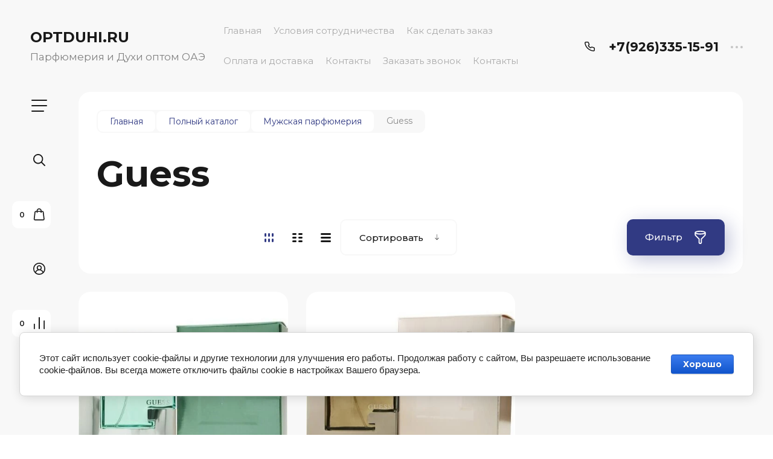

--- FILE ---
content_type: text/html; charset=utf-8
request_url: https://optduhi.ru/view-all-products-in-shop.html/folder/109000006
body_size: 44609
content:

	<!doctype html>
<html lang="ru">

<head>
<meta charset="utf-8">
<meta name="robots" content="all">
<title>Guess </title>
<meta name="description" content="Guess ">
<meta name="keywords" content="Guess ">
<meta name="SKYPE_TOOLBAR" content="SKYPE_TOOLBAR_PARSER_COMPATIBLE">
<meta name="viewport" content="width=device-width, initial-scale=1.0, maximum-scale=1.0, user-scalable=no">
<meta name="format-detection" content="telephone=no">
<meta http-equiv="x-rim-auto-match" content="none">


<!-- jquery -->
<!--<script src="/g/libs/jquery/1.10.2/jquery.min.js" charset="utf-8"></script>-->
<script src="/g/libs/jquery/2.2.4/jquery-2.2.4.min.js" charset="utf-8"></script>
<!-- jquery -->

<!-- common js -->
	<link rel="stylesheet" href="/g/css/styles_articles_tpl.css">

            <!-- 46b9544ffa2e5e73c3c971fe2ede35a5 -->
            <script src='/shared/s3/js/lang/ru.js'></script>
            <script src='/shared/s3/js/common.min.js'></script>
        <link rel='stylesheet' type='text/css' href='/shared/s3/css/calendar.css' /><link rel='stylesheet' type='text/css' href='/shared/highslide-4.1.13/highslide.min.css'/>
<script type='text/javascript' src='/shared/highslide-4.1.13/highslide-full.packed.js'></script>
<script type='text/javascript'>
hs.graphicsDir = '/shared/highslide-4.1.13/graphics/';
hs.outlineType = null;
hs.showCredits = false;
hs.lang={cssDirection:'ltr',loadingText:'Загрузка...',loadingTitle:'Кликните чтобы отменить',focusTitle:'Нажмите чтобы перенести вперёд',fullExpandTitle:'Увеличить',fullExpandText:'Полноэкранный',previousText:'Предыдущий',previousTitle:'Назад (стрелка влево)',nextText:'Далее',nextTitle:'Далее (стрелка вправо)',moveTitle:'Передвинуть',moveText:'Передвинуть',closeText:'Закрыть',closeTitle:'Закрыть (Esc)',resizeTitle:'Восстановить размер',playText:'Слайд-шоу',playTitle:'Слайд-шоу (пробел)',pauseText:'Пауза',pauseTitle:'Приостановить слайд-шоу (пробел)',number:'Изображение %1/%2',restoreTitle:'Нажмите чтобы посмотреть картинку, используйте мышь для перетаскивания. Используйте клавиши вперёд и назад'};</script>

<!--s3_require-->
<link rel="stylesheet" href="/g/basestyle/1.0.1/user/user.css" type="text/css"/>
<link rel="stylesheet" href="/g/basestyle/1.0.1/cookie.message/cookie.message.css" type="text/css"/>
<link rel="stylesheet" href="/g/basestyle/1.0.1/user/user.blue.css" type="text/css"/>
<script type="text/javascript" src="/g/basestyle/1.0.1/user/user.js" async></script>
<link rel="stylesheet" href="/g/basestyle/1.0.1/cookie.message/cookie.message.blue.css" type="text/css"/>
<script type="text/javascript" src="/g/basestyle/1.0.1/cookie.message/cookie.message.js" async></script>
<!--/s3_require-->
<!-- common js -->

<!-- shop init -->
			
		
		
		
			<link rel="stylesheet" type="text/css" href="/g/shop2v2/default/css/theme.less.css">		
			<script type="text/javascript" src="/g/shop2v2/default/js/shop2v2-plugins.js"></script>
		
			<script type="text/javascript" src="/g/shop2v2/default/js/shop2.2.min.js"></script>
		
	<script type="text/javascript">shop2.init({"productRefs": [],"apiHash": {"getPromoProducts":"262fe7c054e1356f900c728425b84a5d","getSearchMatches":"28615fa0167e1256afb7497d5e2cdcb4","getFolderCustomFields":"6528fb626bab4953cecac689259f8834","getProductListItem":"2319fc42a24ccc46f3c2d21ba4124f6b","cartAddItem":"bff0a43e41ba9d4166ba0b1bebf1b0b2","cartRemoveItem":"d9058fbce0652d7e92f640533ef37e60","cartUpdate":"8f272a74c27d5c344f3c8362707c21ca","cartRemoveCoupon":"738d46d9f743122e36594d7d6920af78","cartAddCoupon":"b54ed0054614e519c3c83825686fe279","deliveryCalc":"02b75d25f4f71bd00587a84fec7707d0","printOrder":"cead6444c2eff40573175f37bd02ddb4","cancelOrder":"8a2b7a0f6a63063a26d710d20d8c31ea","cancelOrderNotify":"3922a55f585f58a96b73afbbe8ac008d","repeatOrder":"1ee548e67acd92ffcef4c5f42163c887","paymentMethods":"068d663549a9cd385161e669e6c181f6","compare":"ccc937c3ffcff8607623c7e3f9b72e3a"},"hash": null,"verId": 799725,"mode": "folder","step": "","uri": "/view-all-products-in-shop.html","IMAGES_DIR": "/d/","my": {"gr_filter_max_count":2,"gr_compare_data_tooltip":"\u0421\u0440\u0430\u0432\u043d\u0438\u0442\u044c","gr_compare_data_added_tooltip":"\u0423\u0434\u0430\u043b\u0438\u0442\u044c","gr_add_to_compare_text":"\u0421\u0440\u0430\u0432\u043d\u0438\u0442\u044c","gr_cart_show_options_text":"\u0411\u043e\u043b\u044c\u0448\u0435","gr_rating_block_title":true,"show_sections":true,"gr_coupon_remodal":false,"gr_card_vertical_slider":true,"buy_alias":"\u0412 \u043a\u043e\u0440\u0437\u0438\u043d\u0443","buy_mod":true,"buy_kind":true,"on_shop2_btn":true,"show_flags_filter":false,"lazy_load_subpages":true,"gr_lazy_load":true,"gr_pagelist_lazy_load":true,"gr_search_range_slider":false,"gr_filter_range_slider":false,"gr_filter_remodal":true,"gr_filter_remodal_btn":"\u0424\u0438\u043b\u044c\u0442\u0440","gr_show_filter_color_btn":true,"gr_show_slider_autoplay":true,"gr_enable_images_settings":true,"gr_vendor_in_thumbs":true,"gr_show_one_click_in_thumbs":true,"gr_product_list_titles":true,"gr_pagelist_only_icons":true,"gr_kinds_slider":true,"gr_show_collcetions_amount":true,"gr_cart_titles":true,"gr_cart_auth_remodal":true,"gr_filter_sorting_title":"\u0421\u043e\u0440\u0442\u0438\u0440\u043e\u0432\u043a\u0430:","gr_by_price_desc":"\u0441\u0430\u043c\u044b\u0435 \u0434\u043e\u0440\u043e\u0433\u0438\u0435","gr_by_price_asc":"\u0441\u0430\u043c\u044b\u0435 \u0434\u0435\u0448\u0435\u0432\u044b\u0435","gr_by_name_asc":"\u043d\u0430\u0437\u0432\u0430\u043d\u0438\u0435 \u043e\u0442 \u0410","gr_by_name_desc":"\u043d\u0430\u0437\u0432\u0430\u043d\u0438\u0435 \u043e\u0442 \u042f","gr_filter_default_sorting":"\u0421\u043e\u0440\u0442\u0438\u0440\u043e\u0432\u0430\u0442\u044c","gr_filter_default_sorting_item":"\u043f\u043e \u0443\u043c\u043e\u043b\u0447\u0430\u043d\u0438\u044e","gr_login_placeholered":true,"gr_search_form_btn":"\u041d\u0430\u0439\u0442\u0438","gr_product_one_click":"\u0411\u044b\u0441\u0442\u0440\u044b\u0439 \u0437\u0430\u043a\u0430\u0437","gr_product_options_btn":"\u0411\u043e\u043b\u044c\u0448\u0435","gr_filter_placeholders":true,"gr_filter_reset_text":"\u0421\u0431\u0440\u043e\u0441\u0438\u0442\u044c","gr_product_mode_h1":true,"gr_options_more_btn":"\u0411\u043e\u043b\u044c\u0448\u0435","gr_pluso_title":"\u041f\u043e\u0434\u0435\u043b\u0438\u0442\u044c\u0441\u044f","gr_cart_total_title":"\u0420\u0430\u0441\u0447\u0435\u0442","gr_product_page_version":"global:shop2.2.120-4-product.tpl","gr_product_list_thumbs":"global:shop2.2.120-4-product-list-thumbs.tpl","gr_collections_blocks":"global:shop2.2.120-4-product-item-collections-blocks.tpl","gr_cart_page_version":"global:shop2.2.120-4-cart.tpl","collection_mod_width":500,"collection_mod_height":500,"collection_image_width":500,"collection_image_height":500,"gr_hide_no_amount_rating":true,"gr_show_collections_compare":true,"gr_shop2_msg":true,"gr_main_blocks_version":"global:shop2.2.120-4-main-blocks.tpl","gr_collections_item":"global:shop2.2.120-4-product-item-collections.tpl","new_instagram_fix":true},"shop2_cart_order_payments": 1,"cf_margin_price_enabled": 0,"maps_yandex_key":"","maps_google_key":""});shop2.filter._pre_params = "&s[folder_id]=835608021";</script>
<!-- shop init -->

<!-- theme styles -->


	
		    <link rel="stylesheet" href="/g/templates/shop2/2.120.2/2.2.120-4/themes/theme10/colors.css">
	
	<link rel="stylesheet" href="/g/templates/shop2/2.120.2/2.2.120-4/css/theme.scss.css">


<link rel="stylesheet" href="/g/templates/shop2/2.120.2/2.2.120-4/css/global_styles.css">
<!-- theme styles -->




<script src="/g/libs/timer/js/timer.js" charset="utf-8"></script>

</head><body class="site">
	
		
	<svg width="0" height="0" class="hidden" style="display: none;">
  <symbol viewBox="0 0 15 15" xmlns="http://www.w3.org/2000/svg" id="action_icon">
    <path d="M14.813 7.952a.639.639 0 0 0 0-.904l-.532-.53a.614.614 0 0 1-.125-.718l.281-.686c.126-.343-.03-.717-.343-.842l-.688-.28A.64.64 0 0 1 13 3.399v-.748a.66.66 0 0 0-.656-.655h-.75A.64.64 0 0 1 11 1.59l-.281-.686c-.125-.343-.5-.499-.844-.343l-.688.281A.74.74 0 0 1 8.47.717l-.531-.53a.642.642 0 0 0-.907 0L6.5.717a.618.618 0 0 1-.719.125l-.687-.28c-.313-.125-.719.03-.844.342l-.281.686a.64.64 0 0 1-.594.406h-.719A.66.66 0 0 0 2 2.65v.748a.64.64 0 0 1-.406.593l-.688.28a.617.617 0 0 0-.344.842l.282.686c.094.25.031.53-.125.718l-.531.53a.639.639 0 0 0 0 .904l.53.53c.188.187.25.468.126.718l-.281.686c-.125.312.03.717.343.842l.688.28A.64.64 0 0 1 2 11.6v.748a.66.66 0 0 0 .656.655h.75c.25 0 .5.156.594.406l.281.686a.61.61 0 0 0 .844.343l.688-.281a.74.74 0 0 1 .718.125l.532.53c.25.25.656.25.906 0l.531-.53a.618.618 0 0 1 .719-.125l.687.28c.313.125.719-.03.844-.342l.281-.686a.64.64 0 0 1 .594-.406h.75a.66.66 0 0 0 .656-.655V11.6a.64.64 0 0 1 .406-.593l.688-.28c.344-.125.5-.53.344-.842l-.281-.686a.735.735 0 0 1 .124-.718l.5-.53zM5.624 4.678a.92.92 0 0 1 .938.935.92.92 0 0 1-.938.936.92.92 0 0 1-.938-.936.92.92 0 0 1 .938-.935zm3.75 5.613a.92.92 0 0 1-.938-.935.92.92 0 0 1 .938-.936.92.92 0 0 1 .938.936.92.92 0 0 1-.938.935zm.75-4.553L5.75 10.104a.618.618 0 0 1-.438.187.618.618 0 0 1-.437-.187.602.602 0 0 1 0-.873L9.25 4.865c.25-.25.625-.25.875 0s.25.624 0 .873z"></path>
  </symbol>
  <symbol viewBox="0 0 22 24" xmlns="http://www.w3.org/2000/svg" id="buy_btn_icon">
    <path fill-rule="evenodd" clip-rule="evenodd" d="M10.751 2a3 3 0 0 0-3 3h6a3 3 0 0 0-3-3zm3 5v1a1 1 0 1 0 2 0V7h1.222a1 1 0 0 1 .993.883l1.53 13A1 1 0 0 1 18.501 22H3a1 1 0 0 1-.993-1.117l1.53-13A1 1 0 0 1 4.53 7h1.22v1a1 1 0 1 0 2 0V7h6zm-8-2H4.53a3 3 0 0 0-2.98 2.65l-1.53 13A3 3 0 0 0 3 24h15.502a3 3 0 0 0 2.98-3.35l-1.53-13A3 3 0 0 0 16.972 5h-1.22a5 5 0 0 0-10 0z"></path>
  </symbol>
  <symbol viewBox="0 0 20 20" xmlns="http://www.w3.org/2000/svg" id="close_btn_icon">
    <path fill-rule="evenodd" clip-rule="evenodd" d="M.293.293a1 1 0 0 1 1.414 0L10 8.586 18.293.293a1 1 0 1 1 1.414 1.414L11.414 10l8.293 8.293a1 1 0 0 1-1.414 1.414L10 11.414l-8.293 8.293a1 1 0 0 1-1.414-1.414L8.586 10 .293 1.707a1 1 0 0 1 0-1.414z"></path>
  </symbol>
  <symbol viewBox="0 0 20 24" xmlns="http://www.w3.org/2000/svg" id="filter_btn">
    <path fill-rule="evenodd" clip-rule="evenodd" d="M2.072 3.5c.042.036.1.082.184.137.333.219.881.454 1.648.667C5.423 4.726 7.579 5 10 5c2.421 0 4.577-.274 6.096-.696.767-.213 1.315-.448 1.648-.667.083-.055.142-.1.184-.137a1.633 1.633 0 0 0-.184-.137c-.333-.219-.881-.454-1.648-.667C14.577 2.274 12.421 2 10 2c-2.421 0-4.577.274-6.096.696-.767.213-1.315.448-1.648.667a1.64 1.64 0 0 0-.184.137zM18 5.756c-.414.18-.876.339-1.368.475C14.893 6.714 12.549 7 10 7c-2.55 0-4.893-.286-6.632-.769A10.391 10.391 0 0 1 2 5.756v1.001a2 2 0 0 0 .586 1.415L9 14.586V21a1 1 0 1 0 2 0v-6.414l6.414-6.414A2 2 0 0 0 18 6.757v-1zM20 3.5v3.257a4 4 0 0 1-1.172 2.829L13 15.414V21a3 3 0 1 1-6 0v-5.586L1.172 9.586A4 4 0 0 1 0 6.757V3.5c0-.866.621-1.456 1.158-1.809.578-.38 1.348-.683 2.21-.922C5.107.286 7.451 0 10 0c2.55 0 4.893.286 6.632.769.862.24 1.632.543 2.21.922C19.379 2.044 20 2.634 20 3.5z"></path>
  </symbol>
  <symbol viewBox="0 0 13 13" xmlns="http://www.w3.org/2000/svg" id="gift_icon">
    <path d="M5.571 7.744v4.329a.911.911 0 0 1-.928.927H2.476A1.53 1.53 0 0 1 .93 11.454v-3.71c0-.525.402-.927.928-.927h2.786c.526 0 .928.402.928.927zm1.858 0v4.329c0 .525.402.927.928.927h2.167a1.53 1.53 0 0 0 1.547-1.546v-3.71a.911.911 0 0 0-.928-.927H8.357a.911.911 0 0 0-.928.927zm4.642-5.564H8.048l.835-.835c.31-.31.31-.804 0-1.082-.31-.31-.804-.31-1.083 0L6.5 1.53 5.2.232c-.31-.31-.805-.31-1.083 0-.31.309-.31.804 0 1.082l.835.866H.93a.911.911 0 0 0-.93.927v1.546c0 .525.402.927.929.927H12.07a.911.911 0 0 0 .93-.927V3.107a.911.911 0 0 0-.929-.927z"></path>
  </symbol>
  <symbol viewBox="0 0 14 20" xmlns="http://www.w3.org/2000/svg" id="lazy_btn_icon">
    <path fill-rule="evenodd" clip-rule="evenodd" d="M7 0c.525 0 .95.407.95.91v15.986l4.427-4.233a.981.981 0 0 1 1.345 0 .881.881 0 0 1 0 1.285l-6.05 5.786a.981.981 0 0 1-1.344 0l-6.05-5.786a.881.881 0 0 1 0-1.285.981.981 0 0 1 1.345 0l4.426 4.233V.91C6.05.407 6.475 0 7 0z"></path>
  </symbol>
  <symbol viewBox="0 0 12 2" xmlns="http://www.w3.org/2000/svg" id="minus_icon_btn">
    <path fill-rule="evenodd" clip-rule="evenodd" d="M0 1a1 1 0 0 1 1-1h10a1 1 0 1 1 0 2H1a1 1 0 0 1-1-1z"></path>
  </symbol>
  <symbol viewBox="0 0 22 24" xmlns="http://www.w3.org/2000/svg" id="notavailable_btn_icon">
    <path fill-rule="evenodd" clip-rule="evenodd" d="M10.751 2a3 3 0 0 0-3 3h6a3 3 0 0 0-3-3zm3 5v1a1 1 0 1 0 2 0V7h1.222a1 1 0 0 1 .993.883l1.53 13A1 1 0 0 1 18.501 22H3a1 1 0 0 1-.993-1.117l1.53-13A1 1 0 0 1 4.53 7h1.22v1a1 1 0 1 0 2 0V7h6zm-8-2H4.53a3 3 0 0 0-2.98 2.65l-1.53 13A3 3 0 0 0 3 24h15.502a3 3 0 0 0 2.98-3.35l-1.53-13A3 3 0 0 0 16.972 5h-1.22a5 5 0 0 0-10 0z"></path>
  </symbol>
  <symbol viewBox="0 0 24 24" xmlns="http://www.w3.org/2000/svg" id="onrequest_btn_icon">
    <path fill-rule="evenodd" clip-rule="evenodd" d="M12 2C6.477 2 2 6.477 2 12s4.477 10 10 10 10-4.477 10-10S17.523 2 12 2zM0 12C0 5.373 5.373 0 12 0s12 5.373 12 12-5.373 12-12 12S0 18.627 0 12zm12-6a1 1 0 0 1 1 1v4.52l4.625 3.7a1 1 0 1 1-1.25 1.56L11 12.48V7a1 1 0 0 1 1-1z"></path>
  </symbol>
  <symbol viewBox="0 0 19 14" xmlns="http://www.w3.org/2000/svg" id="pagelist_next">
    <path fill-rule="evenodd" clip-rule="evenodd" d="M10.879.293a1 1 0 0 0 0 1.414L15.172 6H1a1 1 0 0 0 0 2h14.172l-4.293 4.293a1 1 0 0 0 1.414 1.414L19 7 12.293.293a1 1 0 0 0-1.414 0z"></path>
  </symbol>
  <symbol viewBox="0 0 19 14" xmlns="http://www.w3.org/2000/svg" id="pagelist_prev">
    <path fill-rule="evenodd" clip-rule="evenodd" d="M8.121.293a1 1 0 0 1 0 1.414L3.828 6H18a1 1 0 1 1 0 2H3.828l4.293 4.293a1 1 0 1 1-1.414 1.414L0 7 6.707.293a1 1 0 0 1 1.414 0z"></path>
  </symbol>
  <symbol viewBox="0 0 12 12" xmlns="http://www.w3.org/2000/svg" id="plus_icon_btn">
    <path fill-rule="evenodd" clip-rule="evenodd" d="M7 1a1 1 0 0 0-2 0v4H1a1 1 0 0 0 0 2h4v4a1 1 0 1 0 2 0V7h4a1 1 0 1 0 0-2H7V1z"></path>
  </symbol>
  <symbol viewBox="0 0 17 15" xmlns="http://www.w3.org/2000/svg" id="product_list_price">
    <path fill-rule="evenodd" clip-rule="evenodd" d="M0 1.5A1.5 1.5 0 0 1 1.5 0h14a1.5 1.5 0 0 1 0 3h-14A1.5 1.5 0 0 1 0 1.5zm0 6A1.5 1.5 0 0 1 1.5 6h14a1.5 1.5 0 0 1 0 3h-14A1.5 1.5 0 0 1 0 7.5zm0 6A1.5 1.5 0 0 1 1.5 12h14a1.5 1.5 0 0 1 0 3h-14A1.5 1.5 0 0 1 0 13.5z"></path>
  </symbol>
  <symbol viewBox="0 0 17 15" xmlns="http://www.w3.org/2000/svg" id="product_list_simple">
    <path fill-rule="evenodd" clip-rule="evenodd" d="M0 1.5A1.5 1.5 0 0 1 1.5 0h4a1.5 1.5 0 1 1 0 3h-4A1.5 1.5 0 0 1 0 1.5zm10 0A1.5 1.5 0 0 1 11.5 0h4a1.5 1.5 0 0 1 0 3h-4A1.5 1.5 0 0 1 10 1.5zm-10 6A1.5 1.5 0 0 1 1.5 6h4a1.5 1.5 0 1 1 0 3h-4A1.5 1.5 0 0 1 0 7.5zm10 0A1.5 1.5 0 0 1 11.5 6h4a1.5 1.5 0 0 1 0 3h-4A1.5 1.5 0 0 1 10 7.5zm-10 6A1.5 1.5 0 0 1 1.5 12h4a1.5 1.5 0 0 1 0 3h-4A1.5 1.5 0 0 1 0 13.5zm10 0a1.5 1.5 0 0 1 1.5-1.5h4a1.5 1.5 0 0 1 0 3h-4a1.5 1.5 0 0 1-1.5-1.5z"></path>
  </symbol>
  <symbol viewBox="0 0 15 15" xmlns="http://www.w3.org/2000/svg" id="product_list_thumbs">
    <path fill-rule="evenodd" clip-rule="evenodd" d="M1.5 0A1.5 1.5 0 0 1 3 1.5v3a1.5 1.5 0 1 1-3 0v-3A1.5 1.5 0 0 1 1.5 0zm6 0A1.5 1.5 0 0 1 9 1.5v3a1.5 1.5 0 1 1-3 0v-3A1.5 1.5 0 0 1 7.5 0zm6 0A1.5 1.5 0 0 1 15 1.5v3a1.5 1.5 0 0 1-3 0v-3A1.5 1.5 0 0 1 13.5 0zm-12 9A1.5 1.5 0 0 1 3 10.5v3a1.5 1.5 0 0 1-3 0v-3A1.5 1.5 0 0 1 1.5 9zm6 0A1.5 1.5 0 0 1 9 10.5v3a1.5 1.5 0 0 1-3 0v-3A1.5 1.5 0 0 1 7.5 9zm6 0a1.5 1.5 0 0 1 1.5 1.5v3a1.5 1.5 0 0 1-3 0v-3A1.5 1.5 0 0 1 13.5 9z"></path>
  </symbol>
  <symbol viewBox="0 0 12 10" xmlns="http://www.w3.org/2000/svg" id="sort_param_asc">
    <path d="M11 10H1a1 1 0 0 1 0-2h10a1 1 0 0 1 0 2zM6 6H1a1 1 0 0 1 0-2h5a1 1 0 0 1 0 2zm0-4H1a1 1 0 0 1 0-2h5a1 1 0 0 1 0 2z"></path>
  </symbol>
  <symbol viewBox="0 0 12 10" xmlns="http://www.w3.org/2000/svg" id="sort_param_desc">
    <path d="M11 2H1a1 1 0 0 1 0-2h10a1 1 0 0 1 0 2zM1 4h5a1 1 0 0 1 0 2H1a1 1 0 0 1 0-2zm0 4h5a1 1 0 0 1 0 2H1a1 1 0 0 1 0-2z"></path>
  </symbol>
  <symbol viewBox="0 0 9 18" xmlns="http://www.w3.org/2000/svg" id="z_address_icon">
    <path fill-rule="evenodd" clip-rule="evenodd" d="M4.5 1.5a3 3 0 1 0 0 6 3 3 0 0 0 0-6zM0 4.5a4.5 4.5 0 1 1 5.25 4.438v8.312a.75.75 0 0 1-1.5 0V8.938A4.501 4.501 0 0 1 0 4.5z"></path>
  </symbol>
  <symbol viewBox="0 0 26 20" xmlns="http://www.w3.org/2000/svg" id="z_burger_btn">
    <path fill-rule="evenodd" clip-rule="evenodd" d="M0 1a1 1 0 0 1 1-1h24a1 1 0 1 1 0 2H1a1 1 0 0 1-1-1zm0 9a1 1 0 0 1 1-1h24a1 1 0 1 1 0 2H1a1 1 0 0 1-1-1zm0 9a1 1 0 0 1 1-1h19a1 1 0 1 1 0 2H1a1 1 0 0 1-1-1z"></path>
  </symbol>
  <symbol viewBox="0 0 20 24" xmlns="http://www.w3.org/2000/svg" id="z_cart_delete">
    <path fill-rule="evenodd" clip-rule="evenodd" d="M9 2a1 1 0 0 0-1 1v1h4V3a1 1 0 0 0-1-1H9zm5 2V3a3 3 0 0 0-3-3H9a3 3 0 0 0-3 3v1H1a1 1 0 0 0 0 2h.105l1.703 15.331A3 3 0 0 0 5.79 24h8.42a3 3 0 0 0 2.982-2.669L18.895 6H19a1 1 0 1 0 0-2h-5zm2.883 2H3.117l1.68 15.11a1 1 0 0 0 .993.89h8.42a1 1 0 0 0 .994-.89L16.883 6zM8 9a1 1 0 0 1 1 1v8a1 1 0 1 1-2 0v-8a1 1 0 0 1 1-1zm4 0a1 1 0 0 1 1 1v8a1 1 0 1 1-2 0v-8a1 1 0 0 1 1-1z"></path>
  </symbol>
  <symbol viewBox="0 0 22 24" xmlns="http://www.w3.org/2000/svg" id="z_cart_icon">
    <path fill-rule="evenodd" clip-rule="evenodd" d="M11 2a3 3 0 0 0-3 3h6a3 3 0 0 0-3-3zm3 5v1a1 1 0 1 0 2 0V7h1.221a1 1 0 0 1 .994.883l1.53 13A1 1 0 0 1 18.75 22H3.249a1 1 0 0 1-.993-1.117l1.53-13A1 1 0 0 1 4.778 7H6v1a1 1 0 1 0 2 0V7h6zM6 5H4.779a3 3 0 0 0-2.98 2.65l-1.53 13A3 3 0 0 0 3.25 24h15.502a3 3 0 0 0 2.98-3.35l-1.53-13A3 3 0 0 0 17.221 5H16A5 5 0 1 0 6 5z"></path>
  </symbol>
  <symbol viewBox="0 0 20 20" xmlns="http://www.w3.org/2000/svg" id="z_close_btn">
    <path fill-rule="evenodd" clip-rule="evenodd" d="M.293.293a1 1 0 0 1 1.414 0L10 8.586 18.293.293a1 1 0 1 1 1.414 1.414L11.414 10l8.293 8.293a1 1 0 0 1-1.414 1.414L10 11.414l-8.293 8.293a1 1 0 0 1-1.414-1.414L8.586 10 .293 1.707a1 1 0 0 1 0-1.414z"></path>
  </symbol>
  <symbol viewBox="0 0 20 22" xmlns="http://www.w3.org/2000/svg" id="z_compare_icon">
    <path fill-rule="evenodd" clip-rule="evenodd" d="M10 0a1 1 0 0 1 1 1v20a1 1 0 1 1-2 0V1a1 1 0 0 1 1-1zm9 6a1 1 0 0 1 1 1v14a1 1 0 1 1-2 0V7a1 1 0 0 1 1-1zM1 12a1 1 0 0 1 1 1v8a1 1 0 1 1-2 0v-8a1 1 0 0 1 1-1z"></path>
  </symbol>
  <symbol viewBox="0 0 12 12" xmlns="http://www.w3.org/2000/svg" id="z_coupon_plus">
    <path fill-rule="evenodd" clip-rule="evenodd" d="M6 0a1 1 0 0 1 1 1v4h4a1 1 0 1 1 0 2H7v4a1 1 0 1 1-2 0V7H1a1 1 0 0 1 0-2h4V1a1 1 0 0 1 1-1z"></path>
  </symbol>
  <symbol viewBox="0 0 24 24" xmlns="http://www.w3.org/2000/svg" id="z_dog_icon">
    <path fill-rule="evenodd" clip-rule="evenodd" d="M12 2C6.477 2 2 6.477 2 12s4.477 10 10 10a1 1 0 1 1 0 2C5.373 24 0 18.627 0 12S5.373 0 12 0s12 5.373 12 12v2a4 4 0 0 1-7.49 1.957A6 6 0 1 1 16 7.528V7a1 1 0 1 1 2 0v7a2 2 0 1 0 4 0v-2c0-5.523-4.477-10-10-10zm4 10a4 4 0 1 0-8 0 4 4 0 0 0 8 0z"></path>
  </symbol>
  <symbol viewBox="0 0 24 20" xmlns="http://www.w3.org/2000/svg" id="z_good_icon">
    <path fill-rule="evenodd" clip-rule="evenodd" d="M14.457 2.041a1.06 1.06 0 0 0-1.263.595l-1.776 4.06a6.41 6.41 0 0 1-1.359 1.936 5.772 5.772 0 0 1-1.102.857c.028.167.043.337.043.511v6.72c1.966.5 3.465.777 4.875.854 1.58.087 3.093-.078 5.064-.521a1.932 1.932 0 0 0 1.452-1.52l1.15-5.752a1 1 0 0 0-.98-1.196h-3.88a2 2 0 0 1-1.973-2.329l.503-3.021a1.06 1.06 0 0 0-.754-1.194zM8.5 18.657c2.026.515 3.67.827 5.264.915 1.817.099 3.52-.097 5.613-.568 1.53-.345 2.673-1.575 2.974-3.08l1.15-5.75a3 3 0 0 0-2.942-3.59h-3.88l.504-3.02-.986-.165.986.164a3.06 3.06 0 0 0-5.822-1.73l-1.776 4.06a4.42 4.42 0 0 1-1.608 1.851A2.99 2.99 0 0 0 6 7H3a3 3 0 0 0-3 3v7a3 3 0 0 0 3 3h3a2.996 2.996 0 0 0 2.5-1.343zM3 9a1 1 0 0 0-1 1v7a1 1 0 0 0 1 1h3a1 1 0 0 0 1-1v-7a.999.999 0 0 0-1-1H3z"></path>
  </symbol>
  <symbol viewBox="0 0 24 24" xmlns="http://www.w3.org/2000/svg" id="z_login_icon">
    <path fill-rule="evenodd" clip-rule="evenodd" d="M12 2C6.477 2 2 6.477 2 12c0 2.217.72 4.265 1.942 5.924a9.055 9.055 0 0 1 4.644-4.26A4.976 4.976 0 0 1 6.982 10c0-2.766 2.25-5 5.018-5 2.767 0 5.018 2.234 5.018 5a4.977 4.977 0 0 1-1.604 3.665 9.055 9.055 0 0 1 4.644 4.259A9.952 9.952 0 0 0 22 12c0-5.523-4.477-10-10-10zm6.584 17.526A7.038 7.038 0 0 0 12 15a7.038 7.038 0 0 0-6.584 4.526A9.958 9.958 0 0 0 12 22a9.958 9.958 0 0 0 6.584-2.474zM0 12C0 5.373 5.373 0 12 0s12 5.373 12 12c0 3.338-1.364 6.359-3.562 8.533A11.965 11.965 0 0 1 12 24c-3.29 0-6.271-1.325-8.438-3.467A11.966 11.966 0 0 1 0 12zm12-5a3.009 3.009 0 0 0-3.018 3c0 1.653 1.347 3 3.018 3a3.01 3.01 0 0 0 3.018-3c0-1.653-1.347-3-3.018-3z"></path>
  </symbol>
  <symbol viewBox="0 0 6 5" xmlns="http://www.w3.org/2000/svg" id="z_mark_icon">
    <path fill-rule="evenodd" clip-rule="evenodd" d="M5.854.146a.5.5 0 0 1 0 .708L2 4.707.146 2.854a.5.5 0 1 1 .708-.708L2 3.293 5.146.146a.5.5 0 0 1 .708 0z"></path>
  </symbol>
  <symbol viewBox="0 0 12 9" xmlns="http://www.w3.org/2000/svg" id="z_min_left_arrow">
    <path fill-rule="evenodd" clip-rule="evenodd" d="M7.146.646a.5.5 0 0 1 .708 0L11.707 4.5 7.854 8.354a.5.5 0 1 1-.708-.708L9.793 5H.5a.5.5 0 0 1 0-1h9.293L7.146 1.354a.5.5 0 0 1 0-.708z"></path>
  </symbol>
  <symbol viewBox="0 0 7 11" xmlns="http://www.w3.org/2000/svg" id="z_more_btn">
    <path fill-rule="evenodd" clip-rule="evenodd" d="M3.5.5A.5.5 0 0 1 4 1v7.793l2.146-2.147a.5.5 0 1 1 .708.708L3.5 10.707.146 7.354a.5.5 0 1 1 .708-.708L3 8.793V1a.5.5 0 0 1 .5-.5z"></path>
  </symbol>
  <symbol viewBox="0 0 20 4" fill="none" xmlns="http://www.w3.org/2000/svg" id="z_more_contact_btn">
    <path d="M4 2a2 2 0 1 1-4 0 2 2 0 0 1 4 0zm8 0a2 2 0 1 1-4 0 2 2 0 0 1 4 0zm8 0a2 2 0 1 1-4 0 2 2 0 0 1 4 0z" fill="#C4C4C4"></path>
  </symbol>
  <symbol viewBox="0 0 17 16" xmlns="http://www.w3.org/2000/svg" id="z_phone_icon">
    <path fill-rule="evenodd" clip-rule="evenodd" d="M2.258 1.46c-.451 0-.737.332-.703.657.69 6.555 6.231 11.77 13.196 12.42a.647.647 0 0 0 .697-.663v-2.598a.735.735 0 0 0-.53-.693l-2.685-.842a.81.81 0 0 0-.794.176l-.43.405a1.609 1.609 0 0 1-1.953.177C7.59 9.554 6.734 8.755 5.823 7.464c-.412-.584-.304-1.342.2-1.817l.44-.413a.7.7 0 0 0 .187-.748L5.755 1.96a.773.773 0 0 0-.736-.5H2.26zm-2.247.8C-.124.98.996 0 2.258 0H5.02c1.002 0 1.892.603 2.209 1.498l.894 2.526a2.1 2.1 0 0 1-.562 2.242l-.432.407c.783 1.107 1.488 1.771 2.79 2.611l.424-.4a2.432 2.432 0 0 1 2.382-.529l2.684.843c.95.298 1.592 1.135 1.592 2.078v2.598c0 1.189-1.041 2.243-2.402 2.116C6.898 15.27.775 9.508.011 2.26z"></path>
  </symbol>
  <symbol viewBox="0 0 22 22" xmlns="http://www.w3.org/2000/svg" id="z_pluso">
    <path fill-rule="evenodd" clip-rule="evenodd" d="M18 2a2 2 0 1 0 0 4 2 2 0 0 0 0-4zm-4 2a4 4 0 1 1 .983 2.626l-7.071 3.536a4.012 4.012 0 0 1 0 1.676l7.071 3.536a4 4 0 1 1-.895 1.788l-7.071-3.536a4 4 0 1 1 0-5.253l7.071-3.535A4.015 4.015 0 0 1 14 4zM4 9a2 2 0 1 0 0 4 2 2 0 0 0 0-4zm14 7a2 2 0 1 0-.001 4A2 2 0 0 0 18 16z"></path>
  </symbol>
  <symbol viewBox="0 0 22 22" xmlns="http://www.w3.org/2000/svg" id="z_quick_btn">
    <path fill-rule="evenodd" clip-rule="evenodd" d="M14 2a1 1 0 1 1 0-2h7a1 1 0 0 1 1 1v7a1 1 0 1 1-2 0V3.414l-5.293 5.293a1 1 0 1 1-1.414-1.414L18.586 2H14zM1 13a1 1 0 0 1 1 1v4.586l5.293-5.293a1 1 0 0 1 1.414 1.414L3.414 20H8a1 1 0 1 1 0 2H1a1 1 0 0 1-1-1v-7a1 1 0 0 1 1-1z"></path>
  </symbol>
  <symbol viewBox="0 0 23 20" xmlns="http://www.w3.org/2000/svg" id="z_recalcult">
    <path fill-rule="evenodd" clip-rule="evenodd" d="M13 2a8 8 0 0 0-8 8v.586l1.293-1.293a1 1 0 0 1 1.414 1.414L4 14.414.293 10.707a1 1 0 1 1 1.414-1.414L3 10.586V10C3 4.477 7.477 0 13 0s10 4.477 10 10-4.477 10-10 10a1 1 0 1 1 0-2 8 8 0 1 0 0-16z"></path>
  </symbol>
  <symbol viewBox="0 0 32 20" xmlns="http://www.w3.org/2000/svg" id="z_reviews_icon">
    <path d="M14 17v-7a3 3 0 0 0-3-3H7.723a1 1 0 0 1-.868-1.496l1.863-3.26A1.5 1.5 0 0 0 7.415 0H5.161a2 2 0 0 0-1.737 1.008L1.318 4.694A10 10 0 0 0 0 9.656V17a3 3 0 0 0 3 3h8a3 3 0 0 0 3-3zm18 0v-7a3 3 0 0 0-3-3h-3.277a1 1 0 0 1-.868-1.496l1.863-3.26A1.5 1.5 0 0 0 25.415 0h-2.254a2 2 0 0 0-1.737 1.008l-2.106 3.686A10 10 0 0 0 18 9.656V17a3 3 0 0 0 3 3h8a3 3 0 0 0 3-3z"></path>
  </symbol>
  <symbol viewBox="0 0 22 22" xmlns="http://www.w3.org/2000/svg" id="z_search_icon">
    <path fill-rule="evenodd" clip-rule="evenodd" d="M9 2a7 7 0 1 0 0 14A7 7 0 0 0 9 2zM0 9a9 9 0 1 1 16.032 5.618l5.675 5.675a1 1 0 0 1-1.414 1.414l-5.675-5.675A9 9 0 0 1 0 9z"></path>
  </symbol>
  <symbol viewBox="0 0 22 22" xmlns="http://www.w3.org/2000/svg" id="z_search_param">
    <path fill-rule="evenodd" clip-rule="evenodd" d="M8 2a3 3 0 1 0 0 6 3 3 0 0 0 0-6zM3.1 4a5.002 5.002 0 0 1 9.8 0H21a1 1 0 1 1 0 2h-8.1a5.002 5.002 0 0 1-9.8 0H1a1 1 0 0 1 0-2h2.1zM17 14a3 3 0 1 0 0 6 3 3 0 0 0 0-6zm-4.9 2a5.002 5.002 0 0 1 9.9 1 5 5 0 0 1-9.9 1H1a1 1 0 1 1 0-2h11.1z"></path>
  </symbol>
  <symbol viewBox="0 0 19 14" xmlns="http://www.w3.org/2000/svg" id="z_slider_arrow_left">
    <path fill-rule="evenodd" clip-rule="evenodd" d="M8.121.293a1 1 0 0 1 0 1.414L3.828 6H18a1 1 0 1 1 0 2H3.828l4.293 4.293a1 1 0 1 1-1.414 1.414L0 7 6.707.293a1 1 0 0 1 1.414 0z"></path>
  </symbol>
  <symbol viewBox="0 0 19 14" xmlns="http://www.w3.org/2000/svg" id="z_slider_arrow_right">
    <path fill-rule="evenodd" clip-rule="evenodd" d="M10.879.293a1 1 0 0 0 0 1.414L15.172 6H1a1 1 0 0 0 0 2h14.172l-4.293 4.293a1 1 0 0 0 1.414 1.414L19 7 12.293.293a1 1 0 0 0-1.414 0z"></path>
  </symbol>
  <symbol viewBox="0 0 22 23" xmlns="http://www.w3.org/2000/svg" id="z_speaker_icon">
    <path fill-rule="evenodd" clip-rule="evenodd" d="M17 3.226c0-.3-.362-.45-.574-.237C13.93 5.483 11.463 7 7.74 7H3a1 1 0 0 0-1 1v4a1 1 0 0 0 1 1h4.741a13 13 0 0 1 .28.003c3.571.074 5.978 1.582 8.405 4.009a.336.336 0 0 0 .574-.238V3.226zM19 7V3.226c0-2.081-2.517-3.124-3.989-1.652C12.745 3.842 10.755 5 7.742 5H3a3 3 0 0 0-3 3v4a3 3 0 0 0 3 3h.22l1.442 5.773a2.94 2.94 0 1 0 5.705-1.427L9.31 15.117c2.182.346 3.848 1.455 5.701 3.309 1.472 1.472 3.989.43 3.989-1.652V13a3 3 0 1 0 0-6zm0 2v2a1 1 0 1 0 0-2zM7.219 15H5.28l1.322 5.288a.94.94 0 1 0 1.824-.456L7.219 15z"></path>
  </symbol>
  <symbol viewBox="0 0 24 23" xmlns="http://www.w3.org/2000/svg" id="z_submit_icon">
    <path fill-rule="evenodd" clip-rule="evenodd" d="M21.157 3.398c.35-.827-.484-1.66-1.31-1.31L3.47 9.016c-.861.365-.796 1.606.098 1.878l5.203 1.583c.144.044.285.1.419.163l5.103-5.102a1 1 0 1 1 1.414 1.414l-5.103 5.102c.065.135.12.275.163.42l1.584 5.203c.272.894 1.513.959 1.877.098l6.929-16.377zM19.067.246c2.482-1.05 4.982 1.45 3.932 3.932L16.07 20.554c-1.093 2.583-4.816 2.388-5.633-.295l-1.583-5.203a.999.999 0 0 0-.666-.665l-5.202-1.584C.303 11.991.108 8.267 2.69 7.174L19.067.246l.388.918-.388-.918z"></path>
  </symbol>
  <symbol viewBox="0 0 16 24" xmlns="http://www.w3.org/2000/svg" id="z_up_arrow">
    <path fill-rule="evenodd" clip-rule="evenodd" d="M8 .586l7.707 7.707a1 1 0 0 1-1.414 1.414L9 4.414V23a1 1 0 1 1-2 0V4.414L1.707 9.707A1 1 0 1 1 .293 8.293L8 .586z"></path>
  </symbol>
  <symbol viewBox="0 0 28 28" xmlns="http://www.w3.org/2000/svg" id="z_zoom_btn">
    <path fill-rule="evenodd" clip-rule="evenodd" d="M0 0h8a1 1 0 0 1 0 2H3.414l8.293 8.293a1 1 0 0 1-1.414 1.414L2 3.414V8a1 1 0 0 1-2 0V0zm19 1a1 1 0 0 1 1-1h8v8a1 1 0 1 1-2 0V3.414l-8.293 8.293a1 1 0 0 1-1.414-1.414L24.586 2H20a1 1 0 0 1-1-1zm-7.293 15.293a1 1 0 0 1 0 1.414L3.414 26H8a1 1 0 1 1 0 2H0v-8a1 1 0 1 1 2 0v4.586l8.293-8.293a1 1 0 0 1 1.414 0zm4.586 0a1 1 0 0 1 1.414 0L26 24.586V20a1 1 0 1 1 2 0v8h-8a1 1 0 1 1 0-2h4.586l-8.293-8.293a1 1 0 0 1 0-1.414z"></path>
  </symbol>
  <symbol viewBox="0 0 22 22" xmlns="http://www.w3.org/2000/svg" id="z_zoom_min_btn">
    <path fill-rule="evenodd" clip-rule="evenodd" d="M14 2a1 1 0 1 1 0-2h7a1 1 0 0 1 1 1v7a1 1 0 1 1-2 0V3.414l-5.293 5.293a1 1 0 1 1-1.414-1.414L18.586 2H14zM1 13a1 1 0 0 1 1 1v4.586l5.293-5.293a1 1 0 0 1 1.414 1.414L3.414 20H8a1 1 0 1 1 0 2H1a1 1 0 0 1-1-1v-7a1 1 0 0 1 1-1z"></path>
  </symbol>
</svg>	
	<div class="gr-tooltip"></div>
	<div class="site__wrapper">
		
			    	<a href="/view-all-products-in-shop.html/compare" target="_blank" class="mobile-fixed__compare_btn compare_block_1 compare-block">
	    		
	    		<span class="compare-block__amount">0</span>
	    		
	    		<span class="mobile-fixed__comp_icon">
		    		<svg class="gr-svg-icon">
					  <use xlink:href="#z_compare_icon"></use>
					</svg>
				</span>
				
				<span class="mobile-fixed__compare_text">К сравнению
				
					<span class="mobile-fixed__comp_arrow">
			    		<svg class="gr-svg-icon">
						  <use xlink:href="#z_min_left_arrow"></use>
						</svg>
					</span>
				</span>
			</a>
		

		<div class="fixed-panel-left">
			<div class="fixed-btns">
				<div class="fixed-btns__burg_btn">
					<svg class="gr-svg-icon on_btn">
					  <use xlink:href="#z_burger_btn"></use>
					</svg>

				</div>

				<div class="fixed-btns__search_btn">
					<svg class="gr-svg-icon on_btn">
					  <use xlink:href="#z_search_icon"></use>
					</svg>
				</div>
				
				
								
															
					<div class="fixed-btns__cart_btn pointer_events_none gr-cart-popup-btn">
						
						
						<div class="ajax_cart_amount_wr">
							<div class="ajax_cart_amount gr-cart-total-amount">0</div>
						</div>
						
						<svg class="gr-svg-icon on_btn">
						  <use xlink:href="#buy_btn_icon"></use>
						</svg>
					
					</div>
					
								
				<div class="fixed-btns__login_btn">
					<svg class="gr-svg-icon on_btn">
					  <use xlink:href="#z_login_icon"></use>
					</svg>
				</div>
				
				
							    	<a href="/view-all-products-in-shop.html/compare" target="_blank" class="fixed-btns__compare_btn compare_block_1 compare-block">
			    		<svg class="gr-svg-icon">
						  <use xlink:href="#z_compare_icon"></use>
						</svg>
			    		<span class="compare-block__amount">0</span>
					</a>
							</div>
			
		
		<div class="fixed-menu-wrap">
			
			<div class="fixed-menu-close">
				<svg class="gr-svg-icon close">
				  <use xlink:href="#close_btn_icon"></use>
				</svg>
				
				<span class="rounding"></span>
			</div>
			
			<div class="fixed-menu">
				
				<div class="fixed-menu__inner_fm">
					
					<div class="fixed-menu--wrap custom-scroll scroll-width-thin scroll js__fixed_pan">
						
						<div class="fixed-menu--panel">
							
							<div class="fixed-menu--panel-inner">
								<div class="fixed-menu__title_fm">Каталог</div>
								<nav class="fixed-menu__menu_in_fm">
									
									<ul class="cat_menu">
																			         									         									         									         									    									         									              									              									                   <li ><a href="/view-all-products-in-shop-html/folder/108974406">Новинки</a>
									              									         									         									         									         									    									         									              									                   									                        </li>
									                        									                   									              									              									                   <li class="sublevel"><a class="has_sublayer" href="/view-all-products-in-shop.html/folder/108974606">Женская парфюмерия</a>
									              									         									         									         									         									    									         									              									                   									                        <ul>
									                            <li class="parent-item"><a href="/view-all-products-in-shop.html/folder/108974606">Женская парфюмерия</a></li>
									                    										              									              									                   <li ><a href="/view-all-products-in-shop.html/folder/108974806">Agent Provocateur</a>
									              									         									         									         									         									    									         									              									                   									                        </li>
									                        									                   									              									              									                   <li ><a href="/view-all-products-in-shop.html/folder/108975006">Angel Schlesser</a>
									              									         									         									         									         									    									         									              									                   									                        </li>
									                        									                   									              									              									                   <li ><a href="/view-all-products-in-shop.html/folder/108975206">Antonio Banderas</a>
									              									         									         									         									         									    									         									              									                   									                        </li>
									                        									                   									              									              									                   <li ><a href="/view-all-products-in-shop.html/folder/108975406">Armand Basi</a>
									              									         									         									         									         									    									         									              									                   									                        </li>
									                        									                   									              									              									                   <li ><a href="/view-all-products-in-shop.html/folder/armani-prive">Armani Prive</a>
									              									         									         									         									         									    									         									              									                   									                        </li>
									                        									                   									              									              									                   <li ><a href="/view-all-products-in-shop.html/folder/108975606">Azzaro</a>
									              									         									         									         									         									    									         									              									                   									                        </li>
									                        									                   									              									              									                   <li ><a href="/view-all-products-in-shop.html/folder/byredo-1">Byredo</a>
									              									         									         									         									         									    									         									              									                   									                        </li>
									                        									                   									              									              									                   <li ><a href="/view-all-products-in-shop.html/folder/108975806">Badgley Mischka</a>
									              									         									         									         									         									    									         									              									                   									                        </li>
									                        									                   									              									              									                   <li ><a href="/view-all-products-in-shop.html/folder/108976006">Baldinini</a>
									              									         									         									         									         									    									         									              									                   									                        </li>
									                        									                   									              									              									                   <li ><a href="/view-all-products-in-shop.html/folder/108976206">Beyonce</a>
									              									         									         									         									         									    									         									              									                   									                        </li>
									                        									                   									              									              									                   <li ><a href="/view-all-products-in-shop.html/folder/108976406">Britney Spears</a>
									              									         									         									         									         									    									         									              									                   									                        </li>
									                        									                   									              									              									                   <li ><a href="/view-all-products-in-shop.html/folder/108976606">Burberry</a>
									              									         									         									         									         									    									         									              									                   									                        </li>
									                        									                   									              									              									                   <li ><a href="/view-all-products-in-shop.html/folder/108976806">Bvlgari</a>
									              									         									         									         									         									    									         									              									                   									                        </li>
									                        									                   									              									              									                   <li ><a href="/view-all-products-in-shop.html/folder/benefit">Benefit</a>
									              									         									         									         									         									    									         									              									                   									                        </li>
									                        									                   									              									              									                   <li ><a href="/view-all-products-in-shop.html/folder/108977006">Cacharel</a>
									              									         									         									         									         									    									         									              									                   									                        </li>
									                        									                   									              									              									                   <li ><a href="/view-all-products-in-shop.html/folder/108977206">Calvin Klein</a>
									              									         									         									         									         									    									         									              									                   									                        </li>
									                        									                   									              									              									                   <li ><a href="/view-all-products-in-shop.html/folder/108977406">Carolina Herrera</a>
									              									         									         									         									         									    									         									              									                   									                        </li>
									                        									                   									              									              									                   <li ><a href="/view-all-products-in-shop.html/folder/108977606">Cartier</a>
									              									         									         									         									         									    									         									              									                   									                        </li>
									                        									                   									              									              									                   <li ><a href="/view-all-products-in-shop.html/folder/108977806">Cerruti</a>
									              									         									         									         									         									    									         									              									                   									                        </li>
									                        									                   									              									              									                   <li ><a href="/view-all-products-in-shop.html/folder/108978006">Chanel</a>
									              									         									         									         									         									    									         									              									                   									                        </li>
									                        									                   									              									              									                   <li ><a href="/view-all-products-in-shop.html/folder/108978206">Chloe</a>
									              									         									         									         									         									    									         									              									                   									                        </li>
									                        									                   									              									              									                   <li ><a href="/view-all-products-in-shop.html/folder/108978406">Christian Dior</a>
									              									         									         									         									         									    									         									              									                   									                        </li>
									                        									                   									              									              									                   <li ><a href="/view-all-products-in-shop.html/folder/108978606">Christina Aguilera</a>
									              									         									         									         									         									    									         									              									                   									                        </li>
									                        									                   									              									              									                   <li ><a href="/view-all-products-in-shop.html/folder/108978806">Clinique</a>
									              									         									         									         									         									    									         									              									                   									                        </li>
									                        									                   									              									              									                   <li ><a href="/view-all-products-in-shop.html/folder/108979006">Chopard</a>
									              									         									         									         									         									    									         									              									                   									                        </li>
									                        									                   									              									              									                   <li ><a href="/view-all-products-in-shop.html/folder/108979206">David &amp; Victoria Beckham</a>
									              									         									         									         									         									    									         									              									                   									                        </li>
									                        									                   									              									              									                   <li ><a href="/view-all-products-in-shop.html/folder/108979406">Davidoff</a>
									              									         									         									         									         									    									         									              									                   									                        </li>
									                        									                   									              									              									                   <li ><a href="/view-all-products-in-shop.html/folder/108979606">Dolce &amp; Gabbana</a>
									              									         									         									         									         									    									         									              									                   									                        </li>
									                        									                   									              									              									                   <li ><a href="/view-all-products-in-shop.html/folder/108979806">DKNY</a>
									              									         									         									         									         									    									         									              									                   									                        </li>
									                        									                   									              									              									                   <li ><a href="/view-all-products-in-shop.html/folder/108980006">Elie Saab</a>
									              									         									         									         									         									    									         									              									                   									                        </li>
									                        									                   									              									              									                   <li ><a href="/view-all-products-in-shop.html/folder/eisenberg-1">Eisenberg</a>
									              									         									         									         									         									    									         									              									                   									                        </li>
									                        									                   									              									              									                   <li ><a href="/view-all-products-in-shop.html/folder/108980206">Elizabeth Arden</a>
									              									         									         									         									         									    									         									              									                   									                        </li>
									                        									                   									              									              									                   <li ><a href="/view-all-products-in-shop.html/folder/108980406">Escada</a>
									              									         									         									         									         									    									         									              									                   									                        </li>
									                        									                   									              									              									                   <li ><a href="/view-all-products-in-shop.html/folder/108980606">Escentric Molecules</a>
									              									         									         									         									         									    									         									              									                   									                        </li>
									                        									                   									              									              									                   <li ><a href="/view-all-products-in-shop.html/folder/ex-nihilo">EX Nihilo</a>
									              									         									         									         									         									    									         									              									                   									                        </li>
									                        									                   									              									              									                   <li ><a href="/view-all-products-in-shop.html/folder/essential-parfums-paris-1">ESSENTIAL PARFUMS PARIS</a>
									              									         									         									         									         									    									         									              									                   									                        </li>
									                        									                   									              									              									                   <li ><a href="/view-all-products-in-shop.html/folder/108981006">Fendi</a>
									              									         									         									         									         									    									         									              									                   									                        </li>
									                        									                   									              									              									                   <li ><a href="/view-all-products-in-shop.html/folder/108981206">Christian Lacroix</a>
									              									         									         									         									         									    									         									              									                   									                        </li>
									                        									                   									              									              									                   <li ><a href="/view-all-products-in-shop.html/folder/108981406">Franck Olivier</a>
									              									         									         									         									         									    									         									              									                   									                        </li>
									                        									                   									              									              									                   <li ><a href="/view-all-products-in-shop.html/folder/108981606">GianMarco Venturi</a>
									              									         									         									         									         									    									         									              									                   									                        </li>
									                        									                   									              									              									                   <li ><a href="/view-all-products-in-shop.html/folder/108981806">Gianfranco Ferre</a>
									              									         									         									         									         									    									         									              									                   									                        </li>
									                        									                   									              									              									                   <li ><a href="/view-all-products-in-shop.html/folder/108982006">Giorgio Armani</a>
									              									         									         									         									         									    									         									              									                   									                        </li>
									                        									                   									              									              									                   <li ><a href="/view-all-products-in-shop.html/folder/108982206">Givenchy</a>
									              									         									         									         									         									    									         									              									                   									                        </li>
									                        									                   									              									              									                   <li ><a href="/view-all-products-in-shop.html/folder/108982406">Gucci</a>
									              									         									         									         									         									    									         									              									                   									                        </li>
									                        									                   									              									              									                   <li ><a href="/view-all-products-in-shop.html/folder/108982606">Guerlain</a>
									              									         									         									         									         									    									         									              									                   									                        </li>
									                        									                   									              									              									                   <li ><a href="/view-all-products-in-shop.html/folder/108982806">Guess</a>
									              									         									         									         									         									    									         									              									                   									                        </li>
									                        									                   									              									              									                   <li ><a href="/view-all-products-in-shop.html/folder/guy-laroche">Guy Laroche</a>
									              									         									         									         									         									    									         									              									                   									                        </li>
									                        									                   									              									              									                   <li ><a href="/view-all-products-in-shop.html/folder/108983006">Helena Rubinstein</a>
									              									         									         									         									         									    									         									              									                   									                        </li>
									                        									                   									              									              									                   <li ><a href="/view-all-products-in-shop.html/folder/108983206">Hermes</a>
									              									         									         									         									         									    									         									              									                   									                        </li>
									                        									                   									              									              									                   <li ><a href="/view-all-products-in-shop.html/folder/hfc">HFC Haute Fragrance Company</a>
									              									         									         									         									         									    									         									              									                   									                        </li>
									                        									                   									              									              									                   <li ><a href="/view-all-products-in-shop.html/folder/108983406">Hugo Boss</a>
									              									         									         									         									         									    									         									              									                   									                        </li>
									                        									                   									              									              									                   <li ><a href="/view-all-products-in-shop.html/folder/108983606">Issey Miyake</a>
									              									         									         									         									         									    									         									              									                   									                        </li>
									                        									                   									              									              									                   <li ><a href="/view-all-products-in-shop.html/folder/108983806">Jean Paul Gaultier</a>
									              									         									         									         									         									    									         									              									                   									                        </li>
									                        									                   									              									              									                   <li ><a href="/view-all-products-in-shop.html/folder/108984006">Jennifer Lopez</a>
									              									         									         									         									         									    									         									              									                   									                        </li>
									                        									                   									              									              									                   <li ><a href="/view-all-products-in-shop.html/folder/108984206">Jil Sander</a>
									              									         									         									         									         									    									         									              									                   									                        </li>
									                        									                   									              									              									                   <li ><a href="/view-all-products-in-shop.html/folder/108984406">Jimmy Choo</a>
									              									         									         									         									         									    									         									              									                   									                        </li>
									                        									                   									              									              									                   <li ><a href="/view-all-products-in-shop.html/folder/108984606">John Richmond</a>
									              									         									         									         									         									    									         									              									                   									                        </li>
									                        									                   									              									              									                   <li ><a href="/view-all-products-in-shop.html/folder/dzh-malon">Дж. Малон</a>
									              									         									         									         									         									    									         									              									                   									                        </li>
									                        									                   									              									              									                   <li ><a href="/view-all-products-in-shop.html/folder/108984806">Jette Joop</a>
									              									         									         									         									         									    									         									              									                   									                        </li>
									                        									                   									              									              									                   <li ><a href="/view-all-products-in-shop.html/folder/108985006">Kenzo</a>
									              									         									         									         									         									    									         									              									                   									                        </li>
									                        									                   									              									              									                   <li ><a href="/view-all-products-in-shop.html/folder/108985206">Lacoste</a>
									              									         									         									         									         									    									         									              									                   									                        </li>
									                        									                   									              									              									                   <li ><a href="/view-all-products-in-shop.html/folder/108985406">Lancome</a>
									              									         									         									         									         									    									         									              									                   									                        </li>
									                        									                   									              									              									                   <li ><a href="/view-all-products-in-shop.html/folder/108985606">Lanvin</a>
									              									         									         									         									         									    									         									              									                   									                        </li>
									                        									                   									              									              									                   <li ><a href="/view-all-products-in-shop.html/folder/le-labo">Le Labo</a>
									              									         									         									         									         									    									         									              									                   									                        </li>
									                        									                   									              									              									                   <li ><a href="/view-all-products-in-shop.html/folder/108985806">Laura Biagiotti</a>
									              									         									         									         									         									    									         									              									                   									                        </li>
									                        									                   									              									              									                   <li ><a href="/view-all-products-in-shop.html/folder/108986006">Loewe</a>
									              									         									         									         									         									    									         									              									                   									                        </li>
									                        									                   									              									              									                   <li ><a href="/view-all-products-in-shop.html/folder/louis-vuitton">Louis Vuitton</a>
									              									         									         									         									         									    									         									              									                   									                        </li>
									                        									                   									              									              									                   <li ><a href="/view-all-products-in-shop.html/folder/108986206">Madonna</a>
									              									         									         									         									         									    									         									              									                   									                        </li>
									                        									                   									              									              									                   <li ><a href="/view-all-products-in-shop.html/folder/108986406">Princesse Marina De Bourbon</a>
									              									         									         									         									         									    									         									              									                   									                        </li>
									                        									                   									              									              									                   <li ><a href="/view-all-products-in-shop.html/folder/108986606">Marc Jacobs</a>
									              									         									         									         									         									    									         									              									                   									                        </li>
									                        									                   									              									              									                   <li ><a href="/view-all-products-in-shop.html/folder/108986806">Masaki Matsushima</a>
									              									         									         									         									         									    									         									              									                   									                        </li>
									                        									                   									              									              									                   <li ><a href="/view-all-products-in-shop.html/folder/108987006">Max Mara</a>
									              									         									         									         									         									    									         									              									                   									                        </li>
									                        									                   									              									              									                   <li ><a href="/view-all-products-in-shop.html/folder/108987206">Moschino</a>
									              									         									         									         									         									    									         									              									                   									                        </li>
									                        									                   									              									              									                   <li ><a href="/view-all-products-in-shop.html/folder/108987406">Naomi Campbell</a>
									              									         									         									         									         									    									         									              									                   									                        </li>
									                        									                   									              									              									                   <li ><a href="/view-all-products-in-shop.html/folder/108987606">Narciso Rodriguez</a>
									              									         									         									         									         									    									         									              									                   									                        </li>
									                        									                   									              									              									                   <li ><a href="/view-all-products-in-shop.html/folder/108987806">Nina Ricci</a>
									              									         									         									         									         									    									         									              									                   									                        </li>
									                        									                   									              									              									                   <li ><a href="/view-all-products-in-shop.html/folder/108988006">Paco Rabanne</a>
									              									         									         									         									         									    									         									              									                   									                        </li>
									                        									                   									              									              									                   <li ><a href="/view-all-products-in-shop.html/folder/108988206">Paloma Picasso</a>
									              									         									         									         									         									    									         									              									                   									                        </li>
									                        									                   									              									              									                   <li ><a href="/view-all-products-in-shop.html/folder/108988406">Paris Hilton</a>
									              									         									         									         									         									    									         									              									                   									                        </li>
									                        									                   									              									              									                   <li ><a href="/view-all-products-in-shop.html/folder/108988606">Prada</a>
									              									         									         									         									         									    									         									              									                   									                        </li>
									                        									                   									              									              									                   <li ><a href="/view-all-products-in-shop.html/folder/108988806">Rihanna</a>
									              									         									         									         									         									    									         									              									                   									                        </li>
									                        									                   									              									              									                   <li ><a href="/view-all-products-in-shop.html/folder/108989006">Roberto Cavalli</a>
									              									         									         									         									         									    									         									              									                   									                        </li>
									                        									                   									              									              									                   <li ><a href="/view-all-products-in-shop.html/folder/108989206">Rochas</a>
									              									         									         									         									         									    									         									              									                   									                        </li>
									                        									                   									              									              									                   <li ><a href="/view-all-products-in-shop.html/folder/108989406">Salvador Dali</a>
									              									         									         									         									         									    									         									              									                   									                        </li>
									                        									                   									              									              									                   <li ><a href="/view-all-products-in-shop.html/folder/108989606">Salvatore Ferragamo</a>
									              									         									         									         									         									    									         									              									                   									                        </li>
									                        									                   									              									              									                   <li ><a href="/view-all-products-in-shop.html/folder/108989806">Sarah Jessica Parker</a>
									              									         									         									         									         									    									         									              									                   									                        </li>
									                        									                   									              									              									                   <li ><a href="/view-all-products-in-shop.html/folder/108990006">Sergio Tacchini</a>
									              									         									         									         									         									    									         									              									                   									                        </li>
									                        									                   									              									              									                   <li ><a href="/view-all-products-in-shop.html/folder/108990206">ShiSeido</a>
									              									         									         									         									         									    									         									              									                   									                        </li>
									                        									                   									              									              									                   <li ><a href="/view-all-products-in-shop.html/folder/108990406">Sisley</a>
									              									         									         									         									         									    									         									              									                   									                        </li>
									                        									                   									              									              									                   <li ><a href="/view-all-products-in-shop.html/folder/108990606">Sonia Rykiel</a>
									              									         									         									         									         									    									         									              									                   									                        </li>
									                        									                   									              									              									                   <li ><a href="/view-all-products-in-shop.html/folder/108990806">Stella McCartney</a>
									              									         									         									         									         									    									         									              									                   									                        </li>
									                        									                   									              									              									                   <li ><a href="/view-all-products-in-shop.html/folder/108991006">S.T. Dupont</a>
									              									         									         									         									         									    									         									              									                   									                        </li>
									                        									                   									              									              									                   <li ><a href="/view-all-products-in-shop.html/folder/108991206">The Beautiful Mind Series</a>
									              									         									         									         									         									    									         									              									                   									                        </li>
									                        									                   									              									              									                   <li ><a href="/view-all-products-in-shop.html/folder/108991406">Thierry Mugler</a>
									              									         									         									         									         									    									         									              									                   									                        </li>
									                        									                   									              									              									                   <li ><a href="/view-all-products-in-shop.html/folder/108991606">Tom Ford</a>
									              									         									         									         									         									    									         									              									                   									                        </li>
									                        									                   									              									              									                   <li ><a href="/view-all-products-in-shop.html/folder/tiziana-terenzi-2">Tiziana Terenzi</a>
									              									         									         									         									         									    									         									              									                   									                        </li>
									                        									                   									              									              									                   <li ><a href="/view-all-products-in-shop.html/folder/108991806">Trussardi</a>
									              									         									         									         									         									    									         									              									                   									                        </li>
									                        									                   									              									              									                   <li ><a href="/view-all-products-in-shop.html/folder/yves-rocher">YVES ROCHER</a>
									              									         									         									         									         									    									         									              									                   									                        </li>
									                        									                   									              									              									                   <li ><a href="/view-all-products-in-shop.html/folder/108992006">Valentino</a>
									              									         									         									         									         									    									         									              									                   									                        </li>
									                        									                   									              									              									                   <li ><a href="/view-all-products-in-shop.html/folder/108992206">Vera Wang</a>
									              									         									         									         									         									    									         									              									                   									                        </li>
									                        									                   									              									              									                   <li ><a href="/view-all-products-in-shop.html/folder/108992406">Versace</a>
									              									         									         									         									         									    									         									              									                   									                        </li>
									                        									                   									              									              									                   <li ><a href="/view-all-products-in-shop.html/folder/108992806">Viktor &amp; Rolf</a>
									              									         									         									         									         									    									         									              									                   									                        </li>
									                        									                   									              									              									                   <li ><a href="/view-all-products-in-shop.html/folder/108992606">Victoria`s Secret</a>
									              									         									         									         									         									    									         									              									                   									                        </li>
									                        									                   									              									              									                   <li ><a href="/view-all-products-in-shop.html/folder/108993006">Yohji Yamamoto</a>
									              									         									         									         									         									    									         									              									                   									                        </li>
									                        									                   									              									              									                   <li ><a href="/view-all-products-in-shop.html/folder/yves-de-sistelle">YVES DE SISTELLE</a>
									              									         									         									         									         									    									         									              									                   									                        </li>
									                        									                   									              									              									                   <li ><a href="/view-all-products-in-shop.html/folder/108993206">Yves Saint Laurent</a>
									              									         									         									         									         									    									         									              									                   									                        </li>
									                        									                   									              									              									                   <li ><a href="/view-all-products-in-shop.html/folder/zarkoperfume">Zarkoperfume</a>
									              									         									         									         									         									    									         									              									                   									                        </li>
									                        									                             </ul></li>
									                        									                   									              									              									                   <li class="sublevel"><a class="has_sublayer" href="/view-all-products-in-shop.html/folder/108993406">Мужская парфюмерия</a>
									              									         									         									         									         									    									         									              									                   									                        <ul>
									                            <li class="parent-item"><a href="/view-all-products-in-shop.html/folder/108993406">Мужская парфюмерия</a></li>
									                    										              									              									                   <li ><a href="/view-all-products-in-shop.html/folder/108993606">Alfred Dunhill</a>
									              									         									         									         									         									    									         									              									                   									                        </li>
									                        									                   									              									              									                   <li ><a href="/view-all-products-in-shop.html/folder/108993806">Angel Schlesser</a>
									              									         									         									         									         									    									         									              									                   									                        </li>
									                        									                   									              									              									                   <li ><a href="/view-all-products-in-shop.html/folder/108994006">Antonio Banderas</a>
									              									         									         									         									         									    									         									              									                   									                        </li>
									                        									                   									              									              									                   <li ><a href="/view-all-products-in-shop.html/folder/108994206">Aramis</a>
									              									         									         									         									         									    									         									              									                   									                        </li>
									                        									                   									              									              									                   <li ><a href="/view-all-products-in-shop.html/folder/108994406">Armand Basi</a>
									              									         									         									         									         									    									         									              									                   									                        </li>
									                        									                   									              									              									                   <li ><a href="/view-all-products-in-shop.html/folder/108994606">Azzaro</a>
									              									         									         									         									         									    									         									              									                   									                        </li>
									                        									                   									              									              									                   <li ><a href="/view-all-products-in-shop.html/folder/108994806">Baldessarini</a>
									              									         									         									         									         									    									         									              									                   									                        </li>
									                        									                   									              									              									                   <li ><a href="/view-all-products-in-shop.html/folder/108995006">Bruno Banani</a>
									              									         									         									         									         									    									         									              									                   									                        </li>
									                        									                   									              									              									                   <li ><a href="/view-all-products-in-shop.html/folder/108995206">Burberry</a>
									              									         									         									         									         									    									         									              									                   									                        </li>
									                        									                   									              									              									                   <li ><a href="/view-all-products-in-shop.html/folder/108995406">Bvlgari</a>
									              									         									         									         									         									    									         									              									                   									                        </li>
									                        									                   									              									              									                   <li ><a href="/view-all-products-in-shop.html/folder/108995606">Cacharel</a>
									              									         									         									         									         									    									         									              									                   									                        </li>
									                        									                   									              									              									                   <li ><a href="/view-all-products-in-shop.html/folder/108995806">Calvin Klein</a>
									              									         									         									         									         									    									         									              									                   									                        </li>
									                        									                   									              									              									                   <li ><a href="/view-all-products-in-shop.html/folder/108996006">Carolina Herrera</a>
									              									         									         									         									         									    									         									              									                   									                        </li>
									                        									                   									              									              									                   <li ><a href="/view-all-products-in-shop.html/folder/108996206">Cartier</a>
									              									         									         									         									         									    									         									              									                   									                        </li>
									                        									                   									              									              									                   <li ><a href="/view-all-products-in-shop.html/folder/108996406">Cerruti</a>
									              									         									         									         									         									    									         									              									                   									                        </li>
									                        									                   									              									              									                   <li ><a href="/view-all-products-in-shop.html/folder/108996606">Chanel</a>
									              									         									         									         									         									    									         									              									                   									                        </li>
									                        									                   									              									              									                   <li ><a href="/view-all-products-in-shop.html/folder/108996806">Christian Dior</a>
									              									         									         									         									         									    									         									              									                   									                        </li>
									                        									                   									              									              									                   <li ><a href="/view-all-products-in-shop.html/folder/108997006">Clinique</a>
									              									         									         									         									         									    									         									              									                   									                        </li>
									                        									                   									              									              									                   <li ><a href="/view-all-products-in-shop.html/folder/108997206">David &amp; Victoria Beckham</a>
									              									         									         									         									         									    									         									              									                   									                        </li>
									                        									                   									              									              									                   <li ><a href="/view-all-products-in-shop.html/folder/108997406">Davidoff</a>
									              									         									         									         									         									    									         									              									                   									                        </li>
									                        									                   									              									              									                   <li ><a href="/view-all-products-in-shop.html/folder/108997606">Diesel</a>
									              									         									         									         									         									    									         									              									                   									                        </li>
									                        									                   									              									              									                   <li ><a href="/view-all-products-in-shop.html/folder/108997806">Dolce &amp; Gabbana</a>
									              									         									         									         									         									    									         									              									                   									                        </li>
									                        									                   									              									              									                   <li ><a href="/view-all-products-in-shop.html/folder/108998006">DKNY</a>
									              									         									         									         									         									    									         									              									                   									                        </li>
									                        									                   									              									              									                   <li ><a href="/view-all-products-in-shop.html/folder/dsquared">DSQUARED²</a>
									              									         									         									         									         									    									         									              									                   									                        </li>
									                        									                   									              									              									                   <li ><a href="/view-all-products-in-shop.html/folder/eisenberg">EISENBERG</a>
									              									         									         									         									         									    									         									              									                   									                        </li>
									                        									                   									              									              									                   <li ><a href="/view-all-products-in-shop.html/folder/ermenegildo-zegna">Ermenegildo Zegna</a>
									              									         									         									         									         									    									         									              									                   									                        </li>
									                        									                   									              									              									                   <li ><a href="/view-all-products-in-shop.html/folder/eon-productions">Eon Productions</a>
									              									         									         									         									         									    									         									              									                   									                        </li>
									                        									                   									              									              									                   <li ><a href="/view-all-products-in-shop.html/folder/108998206">Escada</a>
									              									         									         									         									         									    									         									              									                   									                        </li>
									                        									                   									              									              									                   <li ><a href="/view-all-products-in-shop.html/folder/ex-nihilo-1">EX Nihilo</a>
									              									         									         									         									         									    									         									              									                   									                        </li>
									                        									                   									              									              									                   <li ><a href="/view-all-products-in-shop.html/folder/108998606">Fendi</a>
									              									         									         									         									         									    									         									              									                   									                        </li>
									                        									                   									              									              									                   <li ><a href="/view-all-products-in-shop.html/folder/108998806">Ferrari</a>
									              									         									         									         									         									    									         									              									                   									                        </li>
									                        									                   									              									              									                   <li ><a href="/view-all-products-in-shop.html/folder/108999006">Gianfranco Ferre</a>
									              									         									         									         									         									    									         									              									                   									                        </li>
									                        									                   									              									              									                   <li ><a href="/view-all-products-in-shop.html/folder/108999206">Giorgio Armani</a>
									              									         									         									         									         									    									         									              									                   									                        </li>
									                        									                   									              									              									                   <li ><a href="/view-all-products-in-shop.html/folder/108999406">Givenchy</a>
									              									         									         									         									         									    									         									              									                   									                        </li>
									                        									                   									              									              									                   <li ><a href="/view-all-products-in-shop.html/folder/108999606">Gucci</a>
									              									         									         									         									         									    									         									              									                   									                        </li>
									                        									                   									              									              									                   <li ><a href="/view-all-products-in-shop.html/folder/108999806">Guerlain</a>
									              									         									         									         									         									    									         									              									                   									                        </li>
									                        									                   									              									              									                   <li ><a href="/view-all-products-in-shop.html/folder/109000006">Guess</a>
									              									         									         									         									         									    									         									              									                   									                        </li>
									                        									                   									              									              									                   <li ><a href="/view-all-products-in-shop.html/folder/109000206">Hermes</a>
									              									         									         									         									         									    									         									              									                   									                        </li>
									                        									                   									              									              									                   <li ><a href="/view-all-products-in-shop.html/folder/109000406">Hugo Boss</a>
									              									         									         									         									         									    									         									              									                   									                        </li>
									                        									                   									              									              									                   <li ><a href="/view-all-products-in-shop.html/folder/109000606">Issey Miyake</a>
									              									         									         									         									         									    									         									              									                   									                        </li>
									                        									                   									              									              									                   <li ><a href="/view-all-products-in-shop.html/folder/109000806">Jean Paul Gaultier</a>
									              									         									         									         									         									    									         									              									                   									                        </li>
									                        									                   									              									              									                   <li ><a href="/view-all-products-in-shop.html/folder/109001006">Kenzo</a>
									              									         									         									         									         									    									         									              									                   									                        </li>
									                        									                   									              									              									                   <li ><a href="/view-all-products-in-shop.html/folder/109001206">Kinski</a>
									              									         									         									         									         									    									         									              									                   									                        </li>
									                        									                   									              									              									                   <li ><a href="/view-all-products-in-shop.html/folder/109001406">Lacoste</a>
									              									         									         									         									         									    									         									              									                   									                        </li>
									                        									                   									              									              									                   <li ><a href="/view-all-products-in-shop.html/folder/109001606">Lancome</a>
									              									         									         									         									         									    									         									              									                   									                        </li>
									                        									                   									              									              									                   <li ><a href="/view-all-products-in-shop.html/folder/109001806">Lanvin</a>
									              									         									         									         									         									    									         									              									                   									                        </li>
									                        									                   									              									              									                   <li ><a href="/view-all-products-in-shop.html/folder/109002006">Loewe</a>
									              									         									         									         									         									    									         									              									                   									                        </li>
									                        									                   									              									              									                   <li ><a href="/view-all-products-in-shop.html/folder/109002206">Mandarina Duck</a>
									              									         									         									         									         									    									         									              									                   									                        </li>
									                        									                   									              									              									                   <li ><a href="/view-all-products-in-shop.html/folder/109002406">Moschino</a>
									              									         									         									         									         									    									         									              									                   									                        </li>
									                        									                   									              									              									                   <li ><a href="/view-all-products-in-shop.html/folder/109002606">Narciso Rodriguez</a>
									              									         									         									         									         									    									         									              									                   									                        </li>
									                        									                   									              									              									                   <li ><a href="/view-all-products-in-shop.html/folder/109002806">Nina Ricci</a>
									              									         									         									         									         									    									         									              									                   									                        </li>
									                        									                   									              									              									                   <li ><a href="/view-all-products-in-shop.html/folder/109003006">Paco Rabanne</a>
									              									         									         									         									         									    									         									              									                   									                        </li>
									                        									                   									              									              									                   <li ><a href="/view-all-products-in-shop.html/folder/109003206">Paris Hilton</a>
									              									         									         									         									         									    									         									              									                   									                        </li>
									                        									                   									              									              									                   <li ><a href="/view-all-products-in-shop.html/folder/109003406">Prada</a>
									              									         									         									         									         									    									         									              									                   									                        </li>
									                        									                   									              									              									                   <li ><a href="/view-all-products-in-shop.html/folder/109003606">Ralph Lauren</a>
									              									         									         									         									         									    									         									              									                   									                        </li>
									                        									                   									              									              									                   <li ><a href="/view-all-products-in-shop.html/folder/109003806">Rochas</a>
									              									         									         									         									         									    									         									              									                   									                        </li>
									                        									                   									              									              									                   <li ><a href="/view-all-products-in-shop.html/folder/109004006">Sergio Tacchini</a>
									              									         									         									         									         									    									         									              									                   									                        </li>
									                        									                   									              									              									                   <li ><a href="/view-all-products-in-shop.html/folder/109004206">ShiSeido</a>
									              									         									         									         									         									    									         									              									                   									                        </li>
									                        									                   									              									              									                   <li ><a href="/view-all-products-in-shop.html/folder/109004406">S.T. Dupont</a>
									              									         									         									         									         									    									         									              									                   									                        </li>
									                        									                   									              									              									                   <li ><a href="/view-all-products-in-shop.html/folder/109004606">Tom Ford</a>
									              									         									         									         									         									    									         									              									                   									                        </li>
									                        									                   									              									              									                   <li ><a href="/view-all-products-in-shop.html/folder/109004806">Trussardi</a>
									              									         									         									         									         									    									         									              									                   									                        </li>
									                        									                   									              									              									                   <li ><a href="/view-all-products-in-shop.html/folder/109005006">Valentino</a>
									              									         									         									         									         									    									         									              									                   									                        </li>
									                        									                   									              									              									                   <li ><a href="/view-all-products-in-shop.html/folder/109005206">Versace</a>
									              									         									         									         									         									    									         									              									                   									                        </li>
									                        									                   									              									              									                   <li ><a href="/view-all-products-in-shop.html/folder/109005406">Yohji Yamamoto</a>
									              									         									         									         									         									    									         									              									                   									                        </li>
									                        									                   									              									              									                   <li ><a href="/view-all-products-in-shop.html/folder/109005606">Yves Saint Laurent</a>
									              									         									         									         									         									    									         									              									                   									                        </li>
									                        									                   									              									              									                   <li ><a href="/view-all-products-in-shop.html/folder/jacques-bogart">Jacques Bogart</a>
									              									         									         									         									         									    									         									              									                   									                        </li>
									                        									                             </ul></li>
									                        									                   									              									              									                   <li class="sublevel"><a class="has_sublayer" href="/view-all-products-in-shop.html/folder/lux-parfyumeriya">Селективная парфюмерия</a>
									              									         									         									         									         									    									         									              									                   									                        <ul>
									                            <li class="parent-item"><a href="/view-all-products-in-shop.html/folder/lux-parfyumeriya">Селективная парфюмерия</a></li>
									                    										              									              									                   <li ><a href="/view-all-products-in-shop.html/folder/attar-collection">Attar Collection</a>
									              									         									         									         									         									    									         									              									                   									                        </li>
									                        									                   									              									              									                   <li ><a href="/view-all-products-in-shop.html/folder/atelier-cologne">Atelier Cologne</a>
									              									         									         									         									         									    									         									              									                   									                        </li>
									                        									                   									              									              									                   <li class="sublevel"><a class="has_sublayer" href="/view-all-products-in-shop.html/folder/amouage">Amouage</a>
									              									         									         									         									         									    									         									              									                   									                        <ul>
									                            <li class="parent-item"><a href="/view-all-products-in-shop.html/folder/amouage">Amouage</a></li>
									                    										              									              									                   <li ><a href="/view-all-products-in-shop.html/folder/dlya-zhenshchin-1">Для женщин</a>
									              									         									         									         									         									    									         									              									                   									                        </li>
									                        									                   									              									              									                   <li ><a href="/view-all-products-in-shop.html/folder/dlya-muzhchin-1">Для мужчин</a>
									              									         									         									         									         									    									         									              									                   									                        </li>
									                        									                             </ul></li>
									                        									                   									              									              									                   <li ><a href="/view-all-products-in-shop.html/folder/alexandre-j">ALEXANDRE J</a>
									              									         									         									         									         									    									         									              									                   									                        </li>
									                        									                   									              									              									                   <li ><a href="/view-all-products-in-shop.html/folder/byredo">BYREDO</a>
									              									         									         									         									         									    									         									              									                   									                        </li>
									                        									                   									              									              									                   <li ><a href="/view-all-products-in-shop.html/folder/creed-aventus">Creed</a>
									              									         									         									         									         									    									         									              									                   									                        </li>
									                        									                   									              									              									                   <li ><a href="/view-all-products-in-shop.html/folder/marc-antoine-barrois-ganymede-100ml">MARC-ANTOINE BARROIS</a>
									              									         									         									         									         									    									         									              									                   									                        </li>
									                        									                   									              									              									                   <li ><a href="/view-all-products-in-shop.html/folder/maison-francis">Maison Francis Kurkdjian</a>
									              									         									         									         									         									    									         									              									                   									                        </li>
									                        									                   									              									              									                   <li ><a href="/view-all-products-in-shop.html/folder/mancera">Mancera</a>
									              									         									         									         									         									    									         									              									                   									                        </li>
									                        									                   									              									              									                   <li ><a href="/view-all-products-in-shop.html/folder/montale">Montale</a>
									              									         									         									         									         									    									         									              									                   									                        </li>
									                        									                   									              									              									                   <li ><a href="/view-all-products-in-shop.html/folder/memo">MEMO</a>
									              									         									         									         									         									    									         									              									                   									                        </li>
									                        									                   									              									              									                   <li ><a href="/view-all-products-in-shop.html/folder/m-micallef">M. MICALLEF</a>
									              									         									         									         									         									    									         									              									                   									                        </li>
									                        									                   									              									              									                   <li ><a href="/view-all-products-in-shop.html/folder/nasomatto">Nasomatto</a>
									              									         									         									         									         									    									         									              									                   									                        </li>
									                        									                   									              									              									                   <li ><a href="/view-all-products-in-shop.html/folder/ormonde-jayne">ORMONDE JAYNE</a>
									              									         									         									         									         									    									         									              									                   									                        </li>
									                        									                   									              									              									                   <li ><a href="/view-all-products-in-shop.html/folder/ex-nihilo-2">Ex Nihilo</a>
									              									         									         									         									         									    									         									              									                   									                        </li>
									                        									                   									              									              									                   <li ><a href="/view-all-products-in-shop.html/folder/essential-parfums-paris">ESSENTIAL PARFUMS PARIS</a>
									              									         									         									         									         									    									         									              									                   									                        </li>
									                        									                   									              									              									                   <li ><a href="/view-all-products-in-shop.html/folder/franck-boclet">Franck Boclet</a>
									              									         									         									         									         									    									         									              									                   									                        </li>
									                        									                   									              									              									                   <li ><a href="/view-all-products-in-shop.html/folder/by-kilian">KN</a>
									              									         									         									         									         									    									         									              									                   									                        </li>
									                        									                   									              									              									                   <li ><a href="/view-all-products-in-shop.html/folder/jo-malone">Дж. Малон</a>
									              									         									         									         									         									    									         									              									                   									                        </li>
									                        									                   									              									              									                   <li ><a href="/view-all-products-in-shop.html/folder/vertus">Vertus</a>
									              									         									         									         									         									    									         									              									                   									                        </li>
									                        									                   									              									              									                   <li ><a href="/view-all-products-in-shop.html/folder/sospiro">SOSPIRO</a>
									              									         									         									         									         									    									         									              									                   									                        </li>
									                        									                   									              									              									                   <li ><a href="/view-all-products-in-shop.html/folder/tiziana-terenzi">Tiziana Terenzi</a>
									              									         									         									         									         									    									         									              									                   									                        </li>
									                        									                   									              									              									                   <li ><a href="/view-all-products-in-shop.html/folder/tom-ford">TOM FORD</a>
									              									         									         									         									         									    									         									              									                   									                        </li>
									                        									                   									              									              									                   <li ><a href="/view-all-products-in-shop.html/folder/vilhelm-parfumerie">VILHELM PARFUMERIE</a>
									              									         									         									         									         									    									         									              									                   									                        </li>
									                        									                   									              									              									                   <li ><a href="/view-all-products-in-shop.html/folder/xerjoff">XERJOFF</a>
									              									         									         									         									         									    									         									              									                   									                        </li>
									                        									                   									              									              									                   <li ><a href="/view-all-products-in-shop.html/folder/parfums-de-marly-darcy-100ml">Parfums De Marly</a>
									              									         									         									         									         									    									         									              									                   									                        </li>
									                        									                   									              									              									                   <li ><a href="/view-all-products-in-shop.html/folder/penhaligons">PENHALIGON'S</a>
									              									         									         									         									         									    									         									              									                   									                        </li>
									                        									                   									              									              									                   <li ><a href="/view-all-products-in-shop.html/folder/initio">INITIO</a>
									              									         									         									         									         									    									         									              									                   									                        </li>
									                        									                   									              									              									                   <li ><a href="/view-all-products-in-shop.html/folder/kajal">KAJAL</a>
									              									         									         									         									         									    									         									              									                   									                        </li>
									                        									                   									              									              									                   <li ><a href="/view-all-products-in-shop.html/folder/hfc-haute-fragrance-company">HFC Haute Fragrance Company</a>
									              									         									         									         									         									    									         									              									                   									                        </li>
									                        									                   									              									              									                   <li ><a href="/view-all-products-in-shop.html/folder/zarkoperfume-1">Zarkoperfume</a>
									              									         									         									         									         									    									         									              									                   									                        </li>
									                        									                             </ul></li>
									                        									                   									              									              									                   <li ><a href="/view-all-products-in-shop.html/folder/luxe-parfyum">LUXE ПАРФЮМ.</a>
									              									         									         									         									         									    									         									              									                   									                        </li>
									                        									                   									              									              									                   <li class="sublevel"><a class="has_sublayer" href="/view-all-products-in-shop.html/folder/109029806">Тестеры</a>
									              									         									         									         									         									    									         									              									                   									                        <ul>
									                            <li class="parent-item"><a href="/view-all-products-in-shop.html/folder/109029806">Тестеры</a></li>
									                    										              									              									                   <li ><a href="/view-all-products-in-shop.html/folder/zhenskie">Женские</a>
									              									         									         									         									         									    									         									              									                   									                        </li>
									                        									                   									              									              									                   <li ><a href="/view-all-products-in-shop.html/folder/muzhskie">Мужские</a>
									              									         									         									         									         									    									         									              									                   									                        </li>
									                        									                             </ul></li>
									                        									                   									              									              									                   <li ><a href="/view-all-products-in-shop.html/folder/sheik">Тестеры SHEIK</a>
									              									         									         									         									         									    									         									              									                   									                        </li>
									                        									                   									              									              									                   <li ><a href="/view-all-products-in-shop.html/folder/parfyum-20ml">Ручки 20мл парфюм</a>
									              									         									         									         									         									    									         									              									                   									                        </li>
									                        									                   									              									              									                   <li ><a href="/view-all-products-in-shop.html/folder/109029606">Дезодоранты</a>
									              									         									         									         									         									    									         									              									                   									                        </li>
									                        									                   									              									              									                   <li ><a href="/view-all-products-in-shop.html/folder/aromaticheskie-diffuzory-dlya-doma">Ароматические диффузоры для дома и офиса</a>
									              									         									         									         									         									    									         									              									                   									                        </li>
									                        									                   									              									              									                   <li ><a href="/view-all-products-in-shop.html/folder/109014806">Блеск для губ</a>
									              									         									         									         									         									    									         									              									                   									                        </li>
									                        									                   									              									              									                   <li ><a href="/view-all-products-in-shop.html/folder/109020206">Помада</a>
									              									         									         									         									         									    									         									              									                   									                        </li>
									                        									                   									              									              									                   <li ><a href="/view-all-products-in-shop.html/folder/109015006">Карандаши</a>
									              									         									         									         									         									    									         									              									                   									                        </li>
									                        									                   									              									              									                   <li class="sublevel"><a class="has_sublayer" href="/view-all-products-in-shop.html/folder/109015206">Крема</a>
									              									         									         									         									         									    									         									              									                   									                        <ul>
									                            <li class="parent-item"><a href="/view-all-products-in-shop.html/folder/109015206">Крема</a></li>
									                    										              									              									                   <li ><a href="/view-all-products-in-shop.html/folder/109015406">Chanel</a>
									              									         									         									         									         									    									         									              									                   									                        </li>
									                        									                   									              									              									                   <li ><a href="/view-all-products-in-shop.html/folder/109015606">Christian Dior</a>
									              									         									         									         									         									    									         									              									                   									                        </li>
									                        									                   									              									              									                   <li ><a href="/view-all-products-in-shop.html/folder/109015806">Clinique</a>
									              									         									         									         									         									    									         									              									                   									                        </li>
									                        									                   									              									              									                   <li ><a href="/view-all-products-in-shop.html/folder/109016006">Guerlain</a>
									              									         									         									         									         									    									         									              									                   									                        </li>
									                        									                   									              									              									                   <li ><a href="/view-all-products-in-shop.html/folder/109016206">Helena Rubinstein</a>
									              									         									         									         									         									    									         									              									                   									                        </li>
									                        									                   									              									              									                   <li ><a href="/view-all-products-in-shop.html/folder/109016406">Lancome</a>
									              									         									         									         									         									    									         									              									                   									                        </li>
									                        									                   									              									              									                   <li ><a href="/view-all-products-in-shop.html/folder/109016606">L'Oreal</a>
									              									         									         									         									         									    									         									              									                   									                        </li>
									                        									                   									              									              									                   <li ><a href="/view-all-products-in-shop.html/folder/109016806">Sisley</a>
									              									         									         									         									         									    									         									              									                   									                        </li>
									                        									                   									              									              									                   <li ><a href="/view-all-products-in-shop.html/folder/109017006">Yves Saint Laurent</a>
									              									         									         									         									         									    									         									              									                   									                        </li>
									                        									                             </ul></li>
									                        									                   									              									              									                   <li class="sublevel"><a class="has_sublayer" href="/view-all-products-in-shop.html/folder/109017206">Пилинг</a>
									              									         									         									         									         									    									         									              									                   									                        <ul>
									                            <li class="parent-item"><a href="/view-all-products-in-shop.html/folder/109017206">Пилинг</a></li>
									                    										              									              									                   <li ><a href="/view-all-products-in-shop.html/folder/109017406">Chanel</a>
									              									         									         									         									         									    									         									              									                   									                        </li>
									                        									                   									              									              									                   <li ><a href="/view-all-products-in-shop.html/folder/109017606">Christian Dior</a>
									              									         									         									         									         									    									         									              									                   									                        </li>
									                        									                   									              									              									                   <li ><a href="/view-all-products-in-shop.html/folder/109017806">Dolce &amp; Gabbana</a>
									              									         									         									         									         									    									         									              									                   									                        </li>
									                        									                   									              									              									                   <li ><a href="/view-all-products-in-shop.html/folder/109018006">Estee Lauder</a>
									              									         									         									         									         									    									         									              									                   									                        </li>
									                        									                   									              									              									                   <li ><a href="/view-all-products-in-shop.html/folder/109018206">Giorgio Armani</a>
									              									         									         									         									         									    									         									              									                   									                        </li>
									                        									                   									              									              									                   <li ><a href="/view-all-products-in-shop.html/folder/109018406">Givenchy</a>
									              									         									         									         									         									    									         									              									                   									                        </li>
									                        									                   									              									              									                   <li ><a href="/view-all-products-in-shop.html/folder/109018606">Guerlain</a>
									              									         									         									         									         									    									         									              									                   									                        </li>
									                        									                   									              									              									                   <li ><a href="/view-all-products-in-shop.html/folder/109018806">Helena Rubinstein</a>
									              									         									         									         									         									    									         									              									                   									                        </li>
									                        									                   									              									              									                   <li ><a href="/view-all-products-in-shop.html/folder/109019006">Lancome</a>
									              									         									         									         									         									    									         									              									                   									                        </li>
									                        									                   									              									              									                   <li ><a href="/view-all-products-in-shop.html/folder/109019206">Nina Ricci</a>
									              									         									         									         									         									    									         									              									                   									                        </li>
									                        									                   									              									              									                   <li ><a href="/view-all-products-in-shop.html/folder/109019406">Pupa</a>
									              									         									         									         									         									    									         									              									                   									                        </li>
									                        									                   									              									              									                   <li ><a href="/view-all-products-in-shop.html/folder/109019606">Shiseido</a>
									              									         									         									         									         									    									         									              									                   									                        </li>
									                        									                   									              									              									                   <li ><a href="/view-all-products-in-shop.html/folder/109019806">Versace</a>
									              									         									         									         									         									    									         									              									                   									                        </li>
									                        									                   									              									              									                   <li ><a href="/view-all-products-in-shop.html/folder/109020006">Nars</a>
									              									         									         									         									         									    									         									              									                   									                        </li>
									                        									                   									              									              									                   <li ><a href="/view-all-products-in-shop.html/folder/pilka-scholl">ПИЛКА SCHOLL</a>
									              									         									         									         									         									    									         									              									                   									                        </li>
									                        									                             </ul></li>
									                        									                   									              									              									                   <li class="sublevel"><a class="has_sublayer" href="/view-all-products-in-shop.html/folder/109020406">Подводка</a>
									              									         									         									         									         									    									         									              									                   									                        <ul>
									                            <li class="parent-item"><a href="/view-all-products-in-shop.html/folder/109020406">Подводка</a></li>
									                    										              									              									                   <li ><a href="/view-all-products-in-shop.html/folder/109020606">Chanel</a>
									              									         									         									         									         									    									         									              									                   									                        </li>
									                        									                   									              									              									                   <li ><a href="/view-all-products-in-shop.html/folder/109020806">Christian Dior</a>
									              									         									         									         									         									    									         									              									                   									                        </li>
									                        									                   									              									              									                   <li ><a href="/view-all-products-in-shop.html/folder/109021006">Dolce &amp; Gabbana</a>
									              									         									         									         									         									    									         									              									                   									                        </li>
									                        									                   									              									              									                   <li ><a href="/view-all-products-in-shop.html/folder/guerlain">Guerlain</a>
									              									         									         									         									         									    									         									              									                   									                        </li>
									                        									                   									              									              									                   <li ><a href="/view-all-products-in-shop.html/folder/109021206">Helena Rubinstein</a>
									              									         									         									         									         									    									         									              									                   									                        </li>
									                        									                   									              									              									                   <li ><a href="/view-all-products-in-shop.html/folder/maybelline">Maybelline</a>
									              									         									         									         									         									    									         									              									                   									                        </li>
									                        									                   									              									              									                   <li ><a href="/view-all-products-in-shop.html/folder/max-factor">Max Factor</a>
									              									         									         									         									         									    									         									              									                   									                        </li>
									                        									                   									              									              									                   <li ><a href="/view-all-products-in-shop.html/folder/109021406">Nina Ricci</a>
									              									         									         									         									         									    									         									              									                   									                        </li>
									                        									                   									              									              									                   <li ><a href="/view-all-products-in-shop.html/folder/shiseido">Shiseido</a>
									              									         									         									         									         									    									         									              									                   									                        </li>
									                        									                   									              									              									                   <li ><a href="/view-all-products-in-shop.html/folder/109021606">Yves Saint Laurent</a>
									              									         									         									         									         									    									         									              									                   									                        </li>
									                        									                             </ul></li>
									                        									                   									              									              									                   <li class="sublevel"><a class="has_sublayer" href="/view-all-products-in-shop.html/folder/109021806">Пудра</a>
									              									         									         									         									         									    									         									              									                   									                        <ul>
									                            <li class="parent-item"><a href="/view-all-products-in-shop.html/folder/109021806">Пудра</a></li>
									                    										              									              									                   <li ><a href="/view-all-products-in-shop.html/folder/109022006">Burberry</a>
									              									         									         									         									         									    									         									              									                   									                        </li>
									                        									                   									              									              									                   <li ><a href="/view-all-products-in-shop.html/folder/109022206">Chanel</a>
									              									         									         									         									         									    									         									              									                   									                        </li>
									                        									                   									              									              									                   <li ><a href="/view-all-products-in-shop.html/folder/109022406">Christian Dior</a>
									              									         									         									         									         									    									         									              									                   									                        </li>
									                        									                   									              									              									                   <li ><a href="/view-all-products-in-shop.html/folder/109022606">Dolce &amp; Gabbana</a>
									              									         									         									         									         									    									         									              									                   									                        </li>
									                        									                   									              									              									                   <li ><a href="/view-all-products-in-shop.html/folder/109022806">Givenchy</a>
									              									         									         									         									         									    									         									              									                   									                        </li>
									                        									                   									              									              									                   <li ><a href="/view-all-products-in-shop.html/folder/gucci">Gucci</a>
									              									         									         									         									         									    									         									              									                   									                        </li>
									                        									                   									              									              									                   <li ><a href="/view-all-products-in-shop.html/folder/guerlain-1">Guerlain</a>
									              									         									         									         									         									    									         									              									                   									                        </li>
									                        									                   									              									              									                   <li ><a href="/view-all-products-in-shop.html/folder/109023006">Sisley</a>
									              									         									         									         									         									    									         									              									                   									                        </li>
									                        									                   									              									              									                   <li ><a href="/view-all-products-in-shop.html/folder/lancome">Lancome</a>
									              									         									         									         									         									    									         									              									                   									                        </li>
									                        									                   									              									              									                   <li ><a href="/view-all-products-in-shop.html/folder/versace">Versace</a>
									              									         									         									         									         									    									         									              									                   									                        </li>
									                        									                   									              									              									                   <li ><a href="/view-all-products-in-shop.html/folder/pupa">Pupa</a>
									              									         									         									         									         									    									         									              									                   									                        </li>
									                        									                   									              									              									                   <li ><a href="/view-all-products-in-shop.html/folder/max-factor-1">Max Factor</a>
									              									         									         									         									         									    									         									              									                   									                        </li>
									                        									                             </ul></li>
									                        									                   									              									              									                   <li ><a href="/view-all-products-in-shop.html/folder/109023206">Тени</a>
									              									         									         									         									         									    									         									              									                   									                        </li>
									                        									                   									              									              									                   <li ><a href="/view-all-products-in-shop.html/folder/109023406">Румяна</a>
									              									         									         									         									         									    									         									              									                   									                        </li>
									                        									                   									              									              									                   <li class="sublevel"><a class="has_sublayer" href="/view-all-products-in-shop.html/folder/109023606">Тушь</a>
									              									         									         									         									         									    									         									              									                   									                        <ul>
									                            <li class="parent-item"><a href="/view-all-products-in-shop.html/folder/109023606">Тушь</a></li>
									                    										              									              									                   <li ><a href="/view-all-products-in-shop.html/folder/109023806">Bourjois</a>
									              									         									         									         									         									    									         									              									                   									                        </li>
									                        									                   									              									              									                   <li ><a href="/view-all-products-in-shop.html/folder/109024006">Burberry</a>
									              									         									         									         									         									    									         									              									                   									                        </li>
									                        									                   									              									              									                   <li ><a href="/view-all-products-in-shop.html/folder/109024206">Chanel</a>
									              									         									         									         									         									    									         									              									                   									                        </li>
									                        									                   									              									              									                   <li ><a href="/view-all-products-in-shop.html/folder/109024406">Christian Dior</a>
									              									         									         									         									         									    									         									              									                   									                        </li>
									                        									                   									              									              									                   <li ><a href="/view-all-products-in-shop.html/folder/109024606">Clinique</a>
									              									         									         									         									         									    									         									              									                   									                        </li>
									                        									                   									              									              									                   <li ><a href="/view-all-products-in-shop.html/folder/109024806">Dolce &amp; Gabbana</a>
									              									         									         									         									         									    									         									              									                   									                        </li>
									                        									                   									              									              									                   <li ><a href="/view-all-products-in-shop.html/folder/109025206">Giorgio Armani</a>
									              									         									         									         									         									    									         									              									                   									                        </li>
									                        									                   									              									              									                   <li ><a href="/view-all-products-in-shop.html/folder/109025406">Givenchy</a>
									              									         									         									         									         									    									         									              									                   									                        </li>
									                        									                   									              									              									                   <li ><a href="/view-all-products-in-shop.html/folder/109025606">Gucci</a>
									              									         									         									         									         									    									         									              									                   									                        </li>
									                        									                   									              									              									                   <li ><a href="/view-all-products-in-shop.html/folder/109025806">Guerlain</a>
									              									         									         									         									         									    									         									              									                   									                        </li>
									                        									                   									              									              									                   <li ><a href="/view-all-products-in-shop.html/folder/109026006">Helena Rubinstein</a>
									              									         									         									         									         									    									         									              									                   									                        </li>
									                        									                   									              									              									                   <li ><a href="/view-all-products-in-shop.html/folder/109026206">Lancome</a>
									              									         									         									         									         									    									         									              									                   									                        </li>
									                        									                   									              									              									                   <li ><a href="/view-all-products-in-shop.html/folder/109026406">L'Oreal</a>
									              									         									         									         									         									    									         									              									                   									                        </li>
									                        									                   									              									              									                   <li ><a href="/view-all-products-in-shop.html/folder/109026606">Max Factor</a>
									              									         									         									         									         									    									         									              									                   									                        </li>
									                        									                   									              									              									                   <li ><a href="/view-all-products-in-shop.html/folder/109026806">Nina Ricci</a>
									              									         									         									         									         									    									         									              									                   									                        </li>
									                        									                   									              									              									                   <li ><a href="/view-all-products-in-shop.html/folder/109027006">Pupa</a>
									              									         									         									         									         									    									         									              									                   									                        </li>
									                        									                   									              									              									                   <li ><a href="/view-all-products-in-shop.html/folder/roberto-cavalli">Roberto Cavalli</a>
									              									         									         									         									         									    									         									              									                   									                        </li>
									                        									                   									              									              									                   <li ><a href="/view-all-products-in-shop.html/folder/109027206">Shiseido</a>
									              									         									         									         									         									    									         									              									                   									                        </li>
									                        									                   									              									              									                   <li ><a href="/view-all-products-in-shop.html/folder/109027406">Sisley</a>
									              									         									         									         									         									    									         									              									                   									                        </li>
									                        									                   									              									              									                   <li ><a href="/view-all-products-in-shop.html/folder/109027606">Versace</a>
									              									         									         									         									         									    									         									              									                   									                        </li>
									                        									                   									              									              									                   <li ><a href="/view-all-products-in-shop.html/folder/109027806">Yves Saint Laurent</a>
									              									         									         									         									         									    									         									              									                   									                        </li>
									                        									                             </ul></li>
									                        									                   									              									              									                   <li class="sublevel"><a class="has_sublayer" href="/view-all-products-in-shop.html/folder/109028006">Тональный крем</a>
									              									         									         									         									         									    									         									              									                   									                        <ul>
									                            <li class="parent-item"><a href="/view-all-products-in-shop.html/folder/109028006">Тональный крем</a></li>
									                    										              									              									                   <li ><a href="/view-all-products-in-shop.html/folder/109028206">Burberry</a>
									              									         									         									         									         									    									         									              									                   									                        </li>
									                        									                   									              									              									                   <li ><a href="/view-all-products-in-shop.html/folder/109028406">Chanel</a>
									              									         									         									         									         									    									         									              									                   									                        </li>
									                        									                   									              									              									                   <li ><a href="/view-all-products-in-shop.html/folder/109028606">Christian Dior</a>
									              									         									         									         									         									    									         									              									                   									                        </li>
									                        									                   									              									              									                   <li ><a href="/view-all-products-in-shop.html/folder/dior">Dior</a>
									              									         									         									         									         									    									         									              									                   									                        </li>
									                        									                   									              									              									                   <li ><a href="/view-all-products-in-shop.html/folder/guerlain-2">Guerlain</a>
									              									         									         									         									         									    									         									              									                   									                        </li>
									                        									                   									              									              									                   <li ><a href="/view-all-products-in-shop.html/folder/maybelline-1">Maybelline</a>
									              									         									         									         									         									    									         									              									                   									                        </li>
									                        									                   									              									              									                   <li ><a href="/view-all-products-in-shop.html/folder/109028806">Sisley</a>
									              									         									         									         									         									    									         									              									                   									                        </li>
									                        									                             </ul></li>
									                        									                   									              									              									                   <li ><a href="/view-all-products-in-shop.html/folder/katalog-parfyumerii">Каталог парфюмерии</a>
									              									         									         									         									         									    									    									    </li>
									</ul>
			
								</nav>
								
								<nav class="mobile-menu-wrap">
									
								</nav>
							</div>
							
						</div>	
					</div>
				</div>
				
			</div>
		</div>	
			
		<div class="search-panel-wrap">
			
			<div class="search-panel-close">
				<svg class="gr-svg-icon close">
				  <use xlink:href="#close_btn_icon"></use>
				</svg>
				
				<span class="rounding-top"></span>
				<span class="rounding-bottom"></span>
			</div>
			
			<div class="search-panel">
				
				<div class="search-panel__inner_sl">							
					
					<div class="search-site js__fixed_pan custom-scroll scroll-width-thin scroll">
						
						<div class="search-site--panel">
							
							<div class="search-site--panel-inner">
						
								<div class="search-site__title_ss">Поиск</div>
								
																
								<form action="/view-all-products-in-shop.html/search" enctype="multipart/form-data" method="get" class="search-site__search_form_ss">				
									<input name="search_text" type="text" id="s[name]" class="search-site__search_input_ss" placeholder="Поиск по магазину">
									<button class="search-site__search_btn_ss">Найти							
										<svg class="gr-svg-icon">
										  <use xlink:href="#z_search_icon"></use>
										</svg>							
									</button>									
								<re-captcha data-captcha="recaptcha"
     data-name="captcha"
     data-sitekey="6LcYvrMcAAAAAKyGWWuW4bP1De41Cn7t3mIjHyNN"
     data-lang="ru"
     data-rsize="invisible"
     data-type="image"
     data-theme="light"></re-captcha></form>
								
										
								<div class="search-site__btn_open_ss">Расширенный поиск
									<svg class="gr-svg-icon">
									  <use xlink:href="#z_search_param"></use>
									</svg>
								</div>
		
									
	
<div class="shop2-block search-form">
	<div class="search-form__inner">
		<div class="search-form__header">Поиск</div>
		<div class="search-rows">
			<form action="/view-all-products-in-shop.html/search" enctype="multipart/form-data">
				<input type="hidden" name="sort_by" value=""/>
				
									<div class="search-rows__row gr-field-style float_row">
						<div class="row-title field-title"><span>Цена (руб.)<span>:</span></span></div>
						<div class="row-body">
							<label class="input-from">
								<span class="input-from__title">от</span>
								<input name="s[price][min]" type="text" size="5" class="small" value="" placeholder="от" data-range_min="0" oninput="this.value = this.value.replace (/\D/, '')" />
							</label>
							<label class="input-to">
								<span class="input-to__title">до</span>
								<input name="s[price][max]" type="text" size="5" class="small" value="" placeholder="до" data-range_max="200000" oninput="this.value = this.value.replace (/\D/, '')" />
							</label>
													</div>
					</div>
				
									<div class="search-rows__row gr-field-style">
						<label class="row-title field-title" for="shop2-name"><span>Название<span>:</span></span></label>
						<div class="row-body">
							<input type="text" name="s[name]" size="20" id="shop2-name" value="" />
						</div>
					</div>
				
									<div class="search-rows__row gr-field-style">
						<label class="row-title field-title" for="shop2-article"><span>Артикул<span>:</span></span></label>
						<div class="row-body">
							<input type="text" name="s[article]" id="shop2-article" value="" />
						</div>
					</div>
				
									<div class="search-rows__row gr-field-style">
						<label class="row-title field-title" for="shop2-text"><span>Текст<span>:</span></span></label>
						<div class="row-body">
							<input type="text" name="search_text" size="20" id="shop2-text"  value="" />
						</div>
					</div>
				
				
									<div class="search-rows__row gr-field-style">
						<div class="row-title field-title"><span>Выберите категорию<span>:</span></span></div>
						<div class="row-body">
							<select name="s[folder_id]" id="s[folder_id]">
								<option value="">Все</option>
																																												<option value="181170209" >
											 Новинки
										</option>
																																				<option value="835582621" >
											 Женская парфюмерия
										</option>
																																				<option value="835582821" >
											&raquo; Agent Provocateur
										</option>
																																				<option value="835583021" >
											&raquo; Angel Schlesser
										</option>
																																				<option value="835583221" >
											&raquo; Antonio Banderas
										</option>
																																				<option value="835583421" >
											&raquo; Armand Basi
										</option>
																																				<option value="156682508" >
											&raquo; Armani Prive
										</option>
																																				<option value="835583621" >
											&raquo; Azzaro
										</option>
																																				<option value="180447809" >
											&raquo; Byredo
										</option>
																																				<option value="835583821" >
											&raquo; Badgley Mischka
										</option>
																																				<option value="835584021" >
											&raquo; Baldinini
										</option>
																																				<option value="835584221" >
											&raquo; Beyonce
										</option>
																																				<option value="835584421" >
											&raquo; Britney Spears
										</option>
																																				<option value="835584621" >
											&raquo; Burberry
										</option>
																																				<option value="835584821" >
											&raquo; Bvlgari
										</option>
																																				<option value="277526209" >
											&raquo; Benefit
										</option>
																																				<option value="835585021" >
											&raquo; Cacharel
										</option>
																																				<option value="835585221" >
											&raquo; Calvin Klein
										</option>
																																				<option value="835585421" >
											&raquo; Carolina Herrera
										</option>
																																				<option value="835585621" >
											&raquo; Cartier
										</option>
																																				<option value="835585821" >
											&raquo; Cerruti
										</option>
																																				<option value="835586021" >
											&raquo; Chanel
										</option>
																																				<option value="835586221" >
											&raquo; Chloe
										</option>
																																				<option value="835586421" >
											&raquo; Christian Dior
										</option>
																																				<option value="835586621" >
											&raquo; Christina Aguilera
										</option>
																																				<option value="835586821" >
											&raquo; Clinique
										</option>
																																				<option value="835587021" >
											&raquo; Chopard
										</option>
																																				<option value="835587221" >
											&raquo; David &amp; Victoria Beckham
										</option>
																																				<option value="835587421" >
											&raquo; Davidoff
										</option>
																																				<option value="835587621" >
											&raquo; Dolce &amp; Gabbana
										</option>
																																				<option value="835587821" >
											&raquo; DKNY
										</option>
																																				<option value="835588021" >
											&raquo; Elie Saab
										</option>
																																				<option value="58703609" >
											&raquo; Eisenberg
										</option>
																																				<option value="835588221" >
											&raquo; Elizabeth Arden
										</option>
																																				<option value="835588421" >
											&raquo; Escada
										</option>
																																				<option value="835588621" >
											&raquo; Escentric Molecules
										</option>
																																				<option value="138143209" >
											&raquo; EX Nihilo
										</option>
																																				<option value="326895909" >
											&raquo; ESSENTIAL PARFUMS PARIS
										</option>
																																				<option value="835589021" >
											&raquo; Fendi
										</option>
																																				<option value="835589221" >
											&raquo; Christian Lacroix
										</option>
																																				<option value="835589421" >
											&raquo; Franck Olivier
										</option>
																																				<option value="835589621" >
											&raquo; GianMarco Venturi
										</option>
																																				<option value="835589821" >
											&raquo; Gianfranco Ferre
										</option>
																																				<option value="835590021" >
											&raquo; Giorgio Armani
										</option>
																																				<option value="835590221" >
											&raquo; Givenchy
										</option>
																																				<option value="835590421" >
											&raquo; Gucci
										</option>
																																				<option value="835590621" >
											&raquo; Guerlain
										</option>
																																				<option value="835590821" >
											&raquo; Guess
										</option>
																																				<option value="51962409" >
											&raquo; Guy Laroche
										</option>
																																				<option value="835591021" >
											&raquo; Helena Rubinstein
										</option>
																																				<option value="835591221" >
											&raquo; Hermes
										</option>
																																				<option value="152369508" >
											&raquo; HFC Haute Fragrance Company
										</option>
																																				<option value="835591421" >
											&raquo; Hugo Boss
										</option>
																																				<option value="835591621" >
											&raquo; Issey Miyake
										</option>
																																				<option value="835591821" >
											&raquo; Jean Paul Gaultier
										</option>
																																				<option value="835592021" >
											&raquo; Jennifer Lopez
										</option>
																																				<option value="835592221" >
											&raquo; Jil Sander
										</option>
																																				<option value="835592421" >
											&raquo; Jimmy Choo
										</option>
																																				<option value="835592621" >
											&raquo; John Richmond
										</option>
																																				<option value="169257508" >
											&raquo; Дж. Малон
										</option>
																																				<option value="835592821" >
											&raquo; Jette Joop
										</option>
																																				<option value="835593021" >
											&raquo; Kenzo
										</option>
																																				<option value="835593221" >
											&raquo; Lacoste
										</option>
																																				<option value="835593421" >
											&raquo; Lancome
										</option>
																																				<option value="835593621" >
											&raquo; Lanvin
										</option>
																																				<option value="156727108" >
											&raquo; Le Labo
										</option>
																																				<option value="835593821" >
											&raquo; Laura Biagiotti
										</option>
																																				<option value="835594021" >
											&raquo; Loewe
										</option>
																																				<option value="156724108" >
											&raquo; Louis Vuitton
										</option>
																																				<option value="835594221" >
											&raquo; Madonna
										</option>
																																				<option value="835594421" >
											&raquo; Princesse Marina De Bourbon
										</option>
																																				<option value="835594621" >
											&raquo; Marc Jacobs
										</option>
																																				<option value="835594821" >
											&raquo; Masaki Matsushima
										</option>
																																				<option value="835595021" >
											&raquo; Max Mara
										</option>
																																				<option value="835595221" >
											&raquo; Moschino
										</option>
																																				<option value="835595421" >
											&raquo; Naomi Campbell
										</option>
																																				<option value="835595621" >
											&raquo; Narciso Rodriguez
										</option>
																																				<option value="835595821" >
											&raquo; Nina Ricci
										</option>
																																				<option value="835596021" >
											&raquo; Paco Rabanne
										</option>
																																				<option value="835596221" >
											&raquo; Paloma Picasso
										</option>
																																				<option value="835596421" >
											&raquo; Paris Hilton
										</option>
																																				<option value="835596621" >
											&raquo; Prada
										</option>
																																				<option value="835596821" >
											&raquo; Rihanna
										</option>
																																				<option value="835597021" >
											&raquo; Roberto Cavalli
										</option>
																																				<option value="835597221" >
											&raquo; Rochas
										</option>
																																				<option value="835597421" >
											&raquo; Salvador Dali
										</option>
																																				<option value="835597621" >
											&raquo; Salvatore Ferragamo
										</option>
																																				<option value="835597821" >
											&raquo; Sarah Jessica Parker
										</option>
																																				<option value="835598021" >
											&raquo; Sergio Tacchini
										</option>
																																				<option value="835598221" >
											&raquo; ShiSeido
										</option>
																																				<option value="835598421" >
											&raquo; Sisley
										</option>
																																				<option value="835598621" >
											&raquo; Sonia Rykiel
										</option>
																																				<option value="835598821" >
											&raquo; Stella McCartney
										</option>
																																				<option value="835599021" >
											&raquo; S.T. Dupont
										</option>
																																				<option value="835599221" >
											&raquo; The Beautiful Mind Series
										</option>
																																				<option value="835599421" >
											&raquo; Thierry Mugler
										</option>
																																				<option value="835599621" >
											&raquo; Tom Ford
										</option>
																																				<option value="150803508" >
											&raquo; Tiziana Terenzi
										</option>
																																				<option value="835599821" >
											&raquo; Trussardi
										</option>
																																				<option value="51962009" >
											&raquo; YVES ROCHER
										</option>
																																				<option value="835600021" >
											&raquo; Valentino
										</option>
																																				<option value="835600221" >
											&raquo; Vera Wang
										</option>
																																				<option value="835600421" >
											&raquo; Versace
										</option>
																																				<option value="835600821" >
											&raquo; Viktor &amp; Rolf
										</option>
																																				<option value="835600621" >
											&raquo; Victoria`s Secret
										</option>
																																				<option value="835601021" >
											&raquo; Yohji Yamamoto
										</option>
																																				<option value="51961809" >
											&raquo; YVES DE SISTELLE
										</option>
																																				<option value="835601221" >
											&raquo; Yves Saint Laurent
										</option>
																																				<option value="252274901" >
											&raquo; Zarkoperfume
										</option>
																																				<option value="835601421" >
											 Мужская парфюмерия
										</option>
																																				<option value="835601621" >
											&raquo; Alfred Dunhill
										</option>
																																				<option value="835601821" >
											&raquo; Angel Schlesser
										</option>
																																				<option value="835602021" >
											&raquo; Antonio Banderas
										</option>
																																				<option value="835602221" >
											&raquo; Aramis
										</option>
																																				<option value="835602421" >
											&raquo; Armand Basi
										</option>
																																				<option value="835602621" >
											&raquo; Azzaro
										</option>
																																				<option value="835602821" >
											&raquo; Baldessarini
										</option>
																																				<option value="835603021" >
											&raquo; Bruno Banani
										</option>
																																				<option value="835603221" >
											&raquo; Burberry
										</option>
																																				<option value="835603421" >
											&raquo; Bvlgari
										</option>
																																				<option value="835603621" >
											&raquo; Cacharel
										</option>
																																				<option value="835603821" >
											&raquo; Calvin Klein
										</option>
																																				<option value="835604021" >
											&raquo; Carolina Herrera
										</option>
																																				<option value="835604221" >
											&raquo; Cartier
										</option>
																																				<option value="835604421" >
											&raquo; Cerruti
										</option>
																																				<option value="835604621" >
											&raquo; Chanel
										</option>
																																				<option value="835604821" >
											&raquo; Christian Dior
										</option>
																																				<option value="835605021" >
											&raquo; Clinique
										</option>
																																				<option value="835605221" >
											&raquo; David &amp; Victoria Beckham
										</option>
																																				<option value="835605421" >
											&raquo; Davidoff
										</option>
																																				<option value="835605621" >
											&raquo; Diesel
										</option>
																																				<option value="835605821" >
											&raquo; Dolce &amp; Gabbana
										</option>
																																				<option value="835606021" >
											&raquo; DKNY
										</option>
																																				<option value="147331609" >
											&raquo; DSQUARED²
										</option>
																																				<option value="51862009" >
											&raquo; EISENBERG
										</option>
																																				<option value="51862409" >
											&raquo; Ermenegildo Zegna
										</option>
																																				<option value="51861409" >
											&raquo; Eon Productions
										</option>
																																				<option value="835606221" >
											&raquo; Escada
										</option>
																																				<option value="138143409" >
											&raquo; EX Nihilo
										</option>
																																				<option value="835606621" >
											&raquo; Fendi
										</option>
																																				<option value="835606821" >
											&raquo; Ferrari
										</option>
																																				<option value="835607021" >
											&raquo; Gianfranco Ferre
										</option>
																																				<option value="835607221" >
											&raquo; Giorgio Armani
										</option>
																																				<option value="835607421" >
											&raquo; Givenchy
										</option>
																																				<option value="835607621" >
											&raquo; Gucci
										</option>
																																				<option value="835607821" >
											&raquo; Guerlain
										</option>
																																				<option value="835608021" >
											&raquo; Guess
										</option>
																																				<option value="835608221" >
											&raquo; Hermes
										</option>
																																				<option value="835608421" >
											&raquo; Hugo Boss
										</option>
																																				<option value="835608621" >
											&raquo; Issey Miyake
										</option>
																																				<option value="835608821" >
											&raquo; Jean Paul Gaultier
										</option>
																																				<option value="835609021" >
											&raquo; Kenzo
										</option>
																																				<option value="835609221" >
											&raquo; Kinski
										</option>
																																				<option value="835609421" >
											&raquo; Lacoste
										</option>
																																				<option value="835609621" >
											&raquo; Lancome
										</option>
																																				<option value="835609821" >
											&raquo; Lanvin
										</option>
																																				<option value="835610021" >
											&raquo; Loewe
										</option>
																																				<option value="835610221" >
											&raquo; Mandarina Duck
										</option>
																																				<option value="835610421" >
											&raquo; Moschino
										</option>
																																				<option value="835610621" >
											&raquo; Narciso Rodriguez
										</option>
																																				<option value="835610821" >
											&raquo; Nina Ricci
										</option>
																																				<option value="835611021" >
											&raquo; Paco Rabanne
										</option>
																																				<option value="835611221" >
											&raquo; Paris Hilton
										</option>
																																				<option value="835611421" >
											&raquo; Prada
										</option>
																																				<option value="835611621" >
											&raquo; Ralph Lauren
										</option>
																																				<option value="835611821" >
											&raquo; Rochas
										</option>
																																				<option value="835612021" >
											&raquo; Sergio Tacchini
										</option>
																																				<option value="835612221" >
											&raquo; ShiSeido
										</option>
																																				<option value="835612421" >
											&raquo; S.T. Dupont
										</option>
																																				<option value="835612621" >
											&raquo; Tom Ford
										</option>
																																				<option value="835612821" >
											&raquo; Trussardi
										</option>
																																				<option value="835613021" >
											&raquo; Valentino
										</option>
																																				<option value="835613221" >
											&raquo; Versace
										</option>
																																				<option value="835613421" >
											&raquo; Yohji Yamamoto
										</option>
																																				<option value="835613621" >
											&raquo; Yves Saint Laurent
										</option>
																																				<option value="178556209" >
											&raquo; Jacques Bogart
										</option>
																																				<option value="178847409" >
											 Селективная парфюмерия
										</option>
																																				<option value="330821705" >
											&raquo; Attar Collection
										</option>
																																				<option value="96024707" >
											&raquo; Atelier Cologne
										</option>
																																				<option value="114754209" >
											&raquo; Amouage
										</option>
																																				<option value="114754409" >
											&raquo;&raquo; Для женщин
										</option>
																																				<option value="114754609" >
											&raquo;&raquo; Для мужчин
										</option>
																																				<option value="178848009" >
											&raquo; ALEXANDRE J
										</option>
																																				<option value="178848209" >
											&raquo; BYREDO
										</option>
																																				<option value="103418904" >
											&raquo; Creed
										</option>
																																				<option value="33165309" >
											&raquo; MARC-ANTOINE BARROIS
										</option>
																																				<option value="241638809" >
											&raquo; Maison Francis Kurkdjian
										</option>
																																				<option value="96008307" >
											&raquo; Mancera
										</option>
																																				<option value="50499609" >
											&raquo; Montale
										</option>
																																				<option value="159260108" >
											&raquo; MEMO
										</option>
																																				<option value="276144908" >
											&raquo; M. MICALLEF
										</option>
																																				<option value="132754100" >
											&raquo; Nasomatto
										</option>
																																				<option value="33206909" >
											&raquo; ORMONDE JAYNE
										</option>
																																				<option value="178848409" >
											&raquo; Ex Nihilo
										</option>
																																				<option value="326894509" >
											&raquo; ESSENTIAL PARFUMS PARIS
										</option>
																																				<option value="242284009" >
											&raquo; Franck Boclet
										</option>
																																				<option value="114755209" >
											&raquo; KN
										</option>
																																				<option value="242284209" >
											&raquo; Дж. Малон
										</option>
																																				<option value="80330705" >
											&raquo; Vertus
										</option>
																																				<option value="233610701" >
											&raquo; SOSPIRO
										</option>
																																				<option value="242284609" >
											&raquo; Tiziana Terenzi
										</option>
																																				<option value="250198501" >
											&raquo; TOM FORD
										</option>
																																				<option value="46903709" >
											&raquo; VILHELM PARFUMERIE
										</option>
																																				<option value="93230702" >
											&raquo; XERJOFF
										</option>
																																				<option value="94944702" >
											&raquo; Parfums De Marly
										</option>
																																				<option value="48782709" >
											&raquo; PENHALIGON'S
										</option>
																																				<option value="79179506" >
											&raquo; INITIO
										</option>
																																				<option value="93765907" >
											&raquo; KAJAL
										</option>
																																				<option value="99401107" >
											&raquo; HFC Haute Fragrance Company
										</option>
																																				<option value="254361301" >
											&raquo; Zarkoperfume
										</option>
																																				<option value="82242905" >
											 LUXE ПАРФЮМ.
										</option>
																																				<option value="835637821" >
											 Тестеры
										</option>
																																				<option value="28037209" >
											&raquo; Женские
										</option>
																																				<option value="28037409" >
											&raquo; Мужские
										</option>
																																				<option value="131414100" >
											 Тестеры SHEIK
										</option>
																																				<option value="146449102" >
											 Ручки 20мл парфюм
										</option>
																																				<option value="835637621" >
											 Дезодоранты
										</option>
																																				<option value="242407106" >
											 Ароматические диффузоры для дома и офиса
										</option>
																																				<option value="835622821" >
											 Блеск для губ
										</option>
																																				<option value="835628221" >
											 Помада
										</option>
																																				<option value="835623021" >
											 Карандаши
										</option>
																																				<option value="835623221" >
											 Крема
										</option>
																																				<option value="835623421" >
											&raquo; Chanel
										</option>
																																				<option value="835623621" >
											&raquo; Christian Dior
										</option>
																																				<option value="835623821" >
											&raquo; Clinique
										</option>
																																				<option value="835624021" >
											&raquo; Guerlain
										</option>
																																				<option value="835624221" >
											&raquo; Helena Rubinstein
										</option>
																																				<option value="835624421" >
											&raquo; Lancome
										</option>
																																				<option value="835624621" >
											&raquo; L'Oreal
										</option>
																																				<option value="835624821" >
											&raquo; Sisley
										</option>
																																				<option value="835625021" >
											&raquo; Yves Saint Laurent
										</option>
																																				<option value="835625221" >
											 Пилинг
										</option>
																																				<option value="835625421" >
											&raquo; Chanel
										</option>
																																				<option value="835625621" >
											&raquo; Christian Dior
										</option>
																																				<option value="835625821" >
											&raquo; Dolce &amp; Gabbana
										</option>
																																				<option value="835626021" >
											&raquo; Estee Lauder
										</option>
																																				<option value="835626221" >
											&raquo; Giorgio Armani
										</option>
																																				<option value="835626421" >
											&raquo; Givenchy
										</option>
																																				<option value="835626621" >
											&raquo; Guerlain
										</option>
																																				<option value="835626821" >
											&raquo; Helena Rubinstein
										</option>
																																				<option value="835627021" >
											&raquo; Lancome
										</option>
																																				<option value="835627221" >
											&raquo; Nina Ricci
										</option>
																																				<option value="835627421" >
											&raquo; Pupa
										</option>
																																				<option value="835627621" >
											&raquo; Shiseido
										</option>
																																				<option value="835627821" >
											&raquo; Versace
										</option>
																																				<option value="835628021" >
											&raquo; Nars
										</option>
																																				<option value="122374409" >
											&raquo; ПИЛКА SCHOLL
										</option>
																																				<option value="835628421" >
											 Подводка
										</option>
																																				<option value="835628621" >
											&raquo; Chanel
										</option>
																																				<option value="835628821" >
											&raquo; Christian Dior
										</option>
																																				<option value="835629021" >
											&raquo; Dolce &amp; Gabbana
										</option>
																																				<option value="50502409" >
											&raquo; Guerlain
										</option>
																																				<option value="835629221" >
											&raquo; Helena Rubinstein
										</option>
																																				<option value="50502809" >
											&raquo; Maybelline
										</option>
																																				<option value="50502009" >
											&raquo; Max Factor
										</option>
																																				<option value="835629421" >
											&raquo; Nina Ricci
										</option>
																																				<option value="50502609" >
											&raquo; Shiseido
										</option>
																																				<option value="835629621" >
											&raquo; Yves Saint Laurent
										</option>
																																				<option value="835629821" >
											 Пудра
										</option>
																																				<option value="835630021" >
											&raquo; Burberry
										</option>
																																				<option value="835630221" >
											&raquo; Chanel
										</option>
																																				<option value="835630421" >
											&raquo; Christian Dior
										</option>
																																				<option value="835630621" >
											&raquo; Dolce &amp; Gabbana
										</option>
																																				<option value="835630821" >
											&raquo; Givenchy
										</option>
																																				<option value="50503009" >
											&raquo; Gucci
										</option>
																																				<option value="50503209" >
											&raquo; Guerlain
										</option>
																																				<option value="835631021" >
											&raquo; Sisley
										</option>
																																				<option value="175437706" >
											&raquo; Lancome
										</option>
																																				<option value="175438506" >
											&raquo; Versace
										</option>
																																				<option value="175438706" >
											&raquo; Pupa
										</option>
																																				<option value="175438906" >
											&raquo; Max Factor
										</option>
																																				<option value="835631221" >
											 Тени
										</option>
																																				<option value="835631421" >
											 Румяна
										</option>
																																				<option value="835631621" >
											 Тушь
										</option>
																																				<option value="835631821" >
											&raquo; Bourjois
										</option>
																																				<option value="835632021" >
											&raquo; Burberry
										</option>
																																				<option value="835632221" >
											&raquo; Chanel
										</option>
																																				<option value="835632421" >
											&raquo; Christian Dior
										</option>
																																				<option value="835632621" >
											&raquo; Clinique
										</option>
																																				<option value="835632821" >
											&raquo; Dolce &amp; Gabbana
										</option>
																																				<option value="835633221" >
											&raquo; Giorgio Armani
										</option>
																																				<option value="835633421" >
											&raquo; Givenchy
										</option>
																																				<option value="835633621" >
											&raquo; Gucci
										</option>
																																				<option value="835633821" >
											&raquo; Guerlain
										</option>
																																				<option value="835634021" >
											&raquo; Helena Rubinstein
										</option>
																																				<option value="835634221" >
											&raquo; Lancome
										</option>
																																				<option value="835634421" >
											&raquo; L'Oreal
										</option>
																																				<option value="835634621" >
											&raquo; Max Factor
										</option>
																																				<option value="835634821" >
											&raquo; Nina Ricci
										</option>
																																				<option value="835635021" >
											&raquo; Pupa
										</option>
																																				<option value="50503409" >
											&raquo; Roberto Cavalli
										</option>
																																				<option value="835635221" >
											&raquo; Shiseido
										</option>
																																				<option value="835635421" >
											&raquo; Sisley
										</option>
																																				<option value="835635621" >
											&raquo; Versace
										</option>
																																				<option value="835635821" >
											&raquo; Yves Saint Laurent
										</option>
																																				<option value="835636021" >
											 Тональный крем
										</option>
																																				<option value="835636221" >
											&raquo; Burberry
										</option>
																																				<option value="835636421" >
											&raquo; Chanel
										</option>
																																				<option value="835636621" >
											&raquo; Christian Dior
										</option>
																																				<option value="50503809" >
											&raquo; Dior
										</option>
																																				<option value="50504409" >
											&raquo; Guerlain
										</option>
																																				<option value="50504209" >
											&raquo; Maybelline
										</option>
																																				<option value="835636821" >
											&raquo; Sisley
										</option>
																																				<option value="73325009" >
											 Каталог парфюмерии
										</option>
																								</select>
						</div>
					</div>

					<div id="shop2_search_custom_fields"></div>
							
								
									<div class="search-rows__row gr-field-style">
						<div class="row-title field-title"><span>Производитель<span>:</span></span></div>
						<div class="row-body">
							<select name="s[vendor_id]">
								<option value="">Все</option>          
																	<option value="99967021" >Christian Lacroix</option>
															</select>
						</div>
					</div>
				
														    <div class="search-rows__row gr-field-style">
					        <div class="row-title field-title"><span>Новинка<span>:</span></span></div>
					        <div class="row-body">
					            					            <select name="s[flags][2]">
						            <option value="">Все</option>
						            <option value="1">да</option>
						            <option value="0">нет</option>
						        </select>
					        </div>
					    </div>
			    															    <div class="search-rows__row gr-field-style">
					        <div class="row-title field-title"><span>Спецпредложение<span>:</span></span></div>
					        <div class="row-body">
					            					            <select name="s[flags][1]">
						            <option value="">Все</option>
						            <option value="1">да</option>
						            <option value="0">нет</option>
						        </select>
					        </div>
					    </div>
			    									
				

									<div class="search-rows__row gr-field-style">
						<div class="row-title field-title"><span>Результатов на странице<span>:</span></span></div>
						<div class="row-body">
							<select name="s[products_per_page]">
																																		<option value="5">5</option>
																										<option value="20">20</option>
																										<option value="35">35</option>
																										<option value="50">50</option>
																										<option value="65">65</option>
																										<option value="80">80</option>
																										<option value="95">95</option>
															</select>
						</div>
					</div>
				
				<div class="search-rows__btn">
					<button type="submit" class="search-btn gr-button-1">Найти</button>
				</div>
			</form >
		</div>
	</div>
</div><!-- Search Form -->								
							</div>
							
						</div>	
							
					</div>
				</div>
			</div>
		</div>
		
		<div class="cart-prew-block-wrap">	
			
			<div class="cart-prew-block-close">
				<svg class="gr-svg-icon close">
				  <use xlink:href="#close_btn_icon"></use>
				</svg>
				
				<span class="rounding-top"></span>
                <span class="rounding-bottom"></span>
				
			</div>
		
		
			<div class="cart-prew-block">
				<div class="cart-prew-block__inner_cpb">
					<div class="cart-prew-wrap js__fixed_pan custom-scroll scroll-width-thin scroll">
						
						<div class="cart-prew-wrap--panel">
							<div class="cart-prew-wrap--panel-inner"></div>
						</div>
						
					</div>
				</div>
			</div>
		</div>

		<div class="login-block--wrap">
			
			<div class="login-block-close">
				<svg class="gr-svg-icon close">
				  <use xlink:href="#close_btn_icon"></use>
				</svg>
				
				<span class="rounding-top"></span>
                <span class="rounding-bottom"></span>
				
			</div>
			
			<div class="login-block">
				<div class="login-block__inner_lb">
					
					<div class="login-block-wrap js__fixed_pan custom-scroll scroll-width-thin scroll">
						<div class="login-block--panel">
							<div class="login-block--panel-inner">
								<div class="shop2-block login-form ">
	<div class="login-form__inner">
		<div class="login-form__header">
			Кабинет
		</div>
		<div class="login-form__body">
			
				<form method="post" action="/user">
					<input type="hidden" name="mode" value="login" />

					<div class="login-form__row login gr-field-style">
												<input placeholder="Логин" type="text" name="login" id="login" tabindex="1" value="" />
					</div>
					<div class="login-form__row gr-field-style">
												<input placeholder="Пароль" type="password" name="password" id="password" tabindex="2" value="" />
					</div>

					<div class="login-form__btns">
						<div class="login-form__enter">
							<button type="submit" class="gr-button-1" tabindex="3">Войти</button>
						</div>
						<div class="login-form__links">
							<div class="login-form__forgot">
								<a href="/user/forgot_password">Забыли пароль?</a>
							</div>
							<div class="login-form__reg">
								<a href="/user/register">Регистрация</a>
							</div>
						</div>
					</div>
				<re-captcha data-captcha="recaptcha"
     data-name="captcha"
     data-sitekey="6LcYvrMcAAAAAKyGWWuW4bP1De41Cn7t3mIjHyNN"
     data-lang="ru"
     data-rsize="invisible"
     data-type="image"
     data-theme="light"></re-captcha></form>
				
									<div class="g-auth__row g-auth__social-min">
												



				
						<div class="g-form-field__title"><b>Также Вы можете войти через:</b></div>
			<div class="g-social">
																												<div class="g-social__row">
								<a href="/users/hauth/start/vkontakte?return_url=/view-all-products-in-shop.html/folder/109000006" class="g-social__item g-social__item--vk-large" rel="nofollow">Vkontakte</a>
							</div>
																																						<!--noindex-->
							<a href="/users/hauth/start/yandex?return_url=/view-all-products-in-shop.html/folder/109000006" class="g-social__item g-social__item--ya" rel="nofollow">Yandex</a>
						<!--/noindex-->
																
			</div>
			
		
	
			<div class="g-auth__personal-note">
									
			
			 

												Я выражаю <a href="/user?mode=agreement" target="_blank">согласие на передачу и обработку персональных данных</a> в соответствии с <a href="/user?mode=policy" target="_blank">политикой конфиденциальности</a>
				
					</div>
						</div>
				
			
		</div>
	</div>
</div>							</div>	
						</div>
					</div>
				</div>
			</div>
		</div>
			

			<div class="burger-block">
				<div class="burger-block__panel_bb">
					<button class="close_btn">
			            <svg class="gr-svg-icon close">
						  <use xlink:href="#close_btn_icon"></use>
						</svg>
			        </button>

			        <div class="burger-block__panel_in_bb">
			        	<div class="burger-block__title_bb">Категории</div>
			        	<nav class="burger-block__body_bb">
							<ul class="cat_mobile">
															         							         							         							         							    							         							              							              							                   <li ><a href="/view-all-products-in-shop-html/folder/108974406">Новинки</a>
							              							         							         							         							         							    							         							              							                   							                        </li>
							                        							                   							              							              							                   <li class="sublevel"><a class="has_sublayer" href="/view-all-products-in-shop.html/folder/108974606">Женская парфюмерия</a>
							              							         							         							         							         							    							         							              							                   							                        <ul>
							                            <li class="parent-item"><a href="/view-all-products-in-shop.html/folder/108974606">Женская парфюмерия</a></li>
							                    								              							              							                   <li ><a href="/view-all-products-in-shop.html/folder/108974806">Agent Provocateur</a>
							              							         							         							         							         							    							         							              							                   							                        </li>
							                        							                   							              							              							                   <li ><a href="/view-all-products-in-shop.html/folder/108975006">Angel Schlesser</a>
							              							         							         							         							         							    							         							              							                   							                        </li>
							                        							                   							              							              							                   <li ><a href="/view-all-products-in-shop.html/folder/108975206">Antonio Banderas</a>
							              							         							         							         							         							    							         							              							                   							                        </li>
							                        							                   							              							              							                   <li ><a href="/view-all-products-in-shop.html/folder/108975406">Armand Basi</a>
							              							         							         							         							         							    							         							              							                   							                        </li>
							                        							                   							              							              							                   <li ><a href="/view-all-products-in-shop.html/folder/armani-prive">Armani Prive</a>
							              							         							         							         							         							    							         							              							                   							                        </li>
							                        							                   							              							              							                   <li ><a href="/view-all-products-in-shop.html/folder/108975606">Azzaro</a>
							              							         							         							         							         							    							         							              							                   							                        </li>
							                        							                   							              							              							                   <li ><a href="/view-all-products-in-shop.html/folder/byredo-1">Byredo</a>
							              							         							         							         							         							    							         							              							                   							                        </li>
							                        							                   							              							              							                   <li ><a href="/view-all-products-in-shop.html/folder/108975806">Badgley Mischka</a>
							              							         							         							         							         							    							         							              							                   							                        </li>
							                        							                   							              							              							                   <li ><a href="/view-all-products-in-shop.html/folder/108976006">Baldinini</a>
							              							         							         							         							         							    							         							              							                   							                        </li>
							                        							                   							              							              							                   <li ><a href="/view-all-products-in-shop.html/folder/108976206">Beyonce</a>
							              							         							         							         							         							    							         							              							                   							                        </li>
							                        							                   							              							              							                   <li ><a href="/view-all-products-in-shop.html/folder/108976406">Britney Spears</a>
							              							         							         							         							         							    							         							              							                   							                        </li>
							                        							                   							              							              							                   <li ><a href="/view-all-products-in-shop.html/folder/108976606">Burberry</a>
							              							         							         							         							         							    							         							              							                   							                        </li>
							                        							                   							              							              							                   <li ><a href="/view-all-products-in-shop.html/folder/108976806">Bvlgari</a>
							              							         							         							         							         							    							         							              							                   							                        </li>
							                        							                   							              							              							                   <li ><a href="/view-all-products-in-shop.html/folder/benefit">Benefit</a>
							              							         							         							         							         							    							         							              							                   							                        </li>
							                        							                   							              							              							                   <li ><a href="/view-all-products-in-shop.html/folder/108977006">Cacharel</a>
							              							         							         							         							         							    							         							              							                   							                        </li>
							                        							                   							              							              							                   <li ><a href="/view-all-products-in-shop.html/folder/108977206">Calvin Klein</a>
							              							         							         							         							         							    							         							              							                   							                        </li>
							                        							                   							              							              							                   <li ><a href="/view-all-products-in-shop.html/folder/108977406">Carolina Herrera</a>
							              							         							         							         							         							    							         							              							                   							                        </li>
							                        							                   							              							              							                   <li ><a href="/view-all-products-in-shop.html/folder/108977606">Cartier</a>
							              							         							         							         							         							    							         							              							                   							                        </li>
							                        							                   							              							              							                   <li ><a href="/view-all-products-in-shop.html/folder/108977806">Cerruti</a>
							              							         							         							         							         							    							         							              							                   							                        </li>
							                        							                   							              							              							                   <li ><a href="/view-all-products-in-shop.html/folder/108978006">Chanel</a>
							              							         							         							         							         							    							         							              							                   							                        </li>
							                        							                   							              							              							                   <li ><a href="/view-all-products-in-shop.html/folder/108978206">Chloe</a>
							              							         							         							         							         							    							         							              							                   							                        </li>
							                        							                   							              							              							                   <li ><a href="/view-all-products-in-shop.html/folder/108978406">Christian Dior</a>
							              							         							         							         							         							    							         							              							                   							                        </li>
							                        							                   							              							              							                   <li ><a href="/view-all-products-in-shop.html/folder/108978606">Christina Aguilera</a>
							              							         							         							         							         							    							         							              							                   							                        </li>
							                        							                   							              							              							                   <li ><a href="/view-all-products-in-shop.html/folder/108978806">Clinique</a>
							              							         							         							         							         							    							         							              							                   							                        </li>
							                        							                   							              							              							                   <li ><a href="/view-all-products-in-shop.html/folder/108979006">Chopard</a>
							              							         							         							         							         							    							         							              							                   							                        </li>
							                        							                   							              							              							                   <li ><a href="/view-all-products-in-shop.html/folder/108979206">David &amp; Victoria Beckham</a>
							              							         							         							         							         							    							         							              							                   							                        </li>
							                        							                   							              							              							                   <li ><a href="/view-all-products-in-shop.html/folder/108979406">Davidoff</a>
							              							         							         							         							         							    							         							              							                   							                        </li>
							                        							                   							              							              							                   <li ><a href="/view-all-products-in-shop.html/folder/108979606">Dolce &amp; Gabbana</a>
							              							         							         							         							         							    							         							              							                   							                        </li>
							                        							                   							              							              							                   <li ><a href="/view-all-products-in-shop.html/folder/108979806">DKNY</a>
							              							         							         							         							         							    							         							              							                   							                        </li>
							                        							                   							              							              							                   <li ><a href="/view-all-products-in-shop.html/folder/108980006">Elie Saab</a>
							              							         							         							         							         							    							         							              							                   							                        </li>
							                        							                   							              							              							                   <li ><a href="/view-all-products-in-shop.html/folder/eisenberg-1">Eisenberg</a>
							              							         							         							         							         							    							         							              							                   							                        </li>
							                        							                   							              							              							                   <li ><a href="/view-all-products-in-shop.html/folder/108980206">Elizabeth Arden</a>
							              							         							         							         							         							    							         							              							                   							                        </li>
							                        							                   							              							              							                   <li ><a href="/view-all-products-in-shop.html/folder/108980406">Escada</a>
							              							         							         							         							         							    							         							              							                   							                        </li>
							                        							                   							              							              							                   <li ><a href="/view-all-products-in-shop.html/folder/108980606">Escentric Molecules</a>
							              							         							         							         							         							    							         							              							                   							                        </li>
							                        							                   							              							              							                   <li ><a href="/view-all-products-in-shop.html/folder/ex-nihilo">EX Nihilo</a>
							              							         							         							         							         							    							         							              							                   							                        </li>
							                        							                   							              							              							                   <li ><a href="/view-all-products-in-shop.html/folder/essential-parfums-paris-1">ESSENTIAL PARFUMS PARIS</a>
							              							         							         							         							         							    							         							              							                   							                        </li>
							                        							                   							              							              							                   <li ><a href="/view-all-products-in-shop.html/folder/108981006">Fendi</a>
							              							         							         							         							         							    							         							              							                   							                        </li>
							                        							                   							              							              							                   <li ><a href="/view-all-products-in-shop.html/folder/108981206">Christian Lacroix</a>
							              							         							         							         							         							    							         							              							                   							                        </li>
							                        							                   							              							              							                   <li ><a href="/view-all-products-in-shop.html/folder/108981406">Franck Olivier</a>
							              							         							         							         							         							    							         							              							                   							                        </li>
							                        							                   							              							              							                   <li ><a href="/view-all-products-in-shop.html/folder/108981606">GianMarco Venturi</a>
							              							         							         							         							         							    							         							              							                   							                        </li>
							                        							                   							              							              							                   <li ><a href="/view-all-products-in-shop.html/folder/108981806">Gianfranco Ferre</a>
							              							         							         							         							         							    							         							              							                   							                        </li>
							                        							                   							              							              							                   <li ><a href="/view-all-products-in-shop.html/folder/108982006">Giorgio Armani</a>
							              							         							         							         							         							    							         							              							                   							                        </li>
							                        							                   							              							              							                   <li ><a href="/view-all-products-in-shop.html/folder/108982206">Givenchy</a>
							              							         							         							         							         							    							         							              							                   							                        </li>
							                        							                   							              							              							                   <li ><a href="/view-all-products-in-shop.html/folder/108982406">Gucci</a>
							              							         							         							         							         							    							         							              							                   							                        </li>
							                        							                   							              							              							                   <li ><a href="/view-all-products-in-shop.html/folder/108982606">Guerlain</a>
							              							         							         							         							         							    							         							              							                   							                        </li>
							                        							                   							              							              							                   <li ><a href="/view-all-products-in-shop.html/folder/108982806">Guess</a>
							              							         							         							         							         							    							         							              							                   							                        </li>
							                        							                   							              							              							                   <li ><a href="/view-all-products-in-shop.html/folder/guy-laroche">Guy Laroche</a>
							              							         							         							         							         							    							         							              							                   							                        </li>
							                        							                   							              							              							                   <li ><a href="/view-all-products-in-shop.html/folder/108983006">Helena Rubinstein</a>
							              							         							         							         							         							    							         							              							                   							                        </li>
							                        							                   							              							              							                   <li ><a href="/view-all-products-in-shop.html/folder/108983206">Hermes</a>
							              							         							         							         							         							    							         							              							                   							                        </li>
							                        							                   							              							              							                   <li ><a href="/view-all-products-in-shop.html/folder/hfc">HFC Haute Fragrance Company</a>
							              							         							         							         							         							    							         							              							                   							                        </li>
							                        							                   							              							              							                   <li ><a href="/view-all-products-in-shop.html/folder/108983406">Hugo Boss</a>
							              							         							         							         							         							    							         							              							                   							                        </li>
							                        							                   							              							              							                   <li ><a href="/view-all-products-in-shop.html/folder/108983606">Issey Miyake</a>
							              							         							         							         							         							    							         							              							                   							                        </li>
							                        							                   							              							              							                   <li ><a href="/view-all-products-in-shop.html/folder/108983806">Jean Paul Gaultier</a>
							              							         							         							         							         							    							         							              							                   							                        </li>
							                        							                   							              							              							                   <li ><a href="/view-all-products-in-shop.html/folder/108984006">Jennifer Lopez</a>
							              							         							         							         							         							    							         							              							                   							                        </li>
							                        							                   							              							              							                   <li ><a href="/view-all-products-in-shop.html/folder/108984206">Jil Sander</a>
							              							         							         							         							         							    							         							              							                   							                        </li>
							                        							                   							              							              							                   <li ><a href="/view-all-products-in-shop.html/folder/108984406">Jimmy Choo</a>
							              							         							         							         							         							    							         							              							                   							                        </li>
							                        							                   							              							              							                   <li ><a href="/view-all-products-in-shop.html/folder/108984606">John Richmond</a>
							              							         							         							         							         							    							         							              							                   							                        </li>
							                        							                   							              							              							                   <li ><a href="/view-all-products-in-shop.html/folder/dzh-malon">Дж. Малон</a>
							              							         							         							         							         							    							         							              							                   							                        </li>
							                        							                   							              							              							                   <li ><a href="/view-all-products-in-shop.html/folder/108984806">Jette Joop</a>
							              							         							         							         							         							    							         							              							                   							                        </li>
							                        							                   							              							              							                   <li ><a href="/view-all-products-in-shop.html/folder/108985006">Kenzo</a>
							              							         							         							         							         							    							         							              							                   							                        </li>
							                        							                   							              							              							                   <li ><a href="/view-all-products-in-shop.html/folder/108985206">Lacoste</a>
							              							         							         							         							         							    							         							              							                   							                        </li>
							                        							                   							              							              							                   <li ><a href="/view-all-products-in-shop.html/folder/108985406">Lancome</a>
							              							         							         							         							         							    							         							              							                   							                        </li>
							                        							                   							              							              							                   <li ><a href="/view-all-products-in-shop.html/folder/108985606">Lanvin</a>
							              							         							         							         							         							    							         							              							                   							                        </li>
							                        							                   							              							              							                   <li ><a href="/view-all-products-in-shop.html/folder/le-labo">Le Labo</a>
							              							         							         							         							         							    							         							              							                   							                        </li>
							                        							                   							              							              							                   <li ><a href="/view-all-products-in-shop.html/folder/108985806">Laura Biagiotti</a>
							              							         							         							         							         							    							         							              							                   							                        </li>
							                        							                   							              							              							                   <li ><a href="/view-all-products-in-shop.html/folder/108986006">Loewe</a>
							              							         							         							         							         							    							         							              							                   							                        </li>
							                        							                   							              							              							                   <li ><a href="/view-all-products-in-shop.html/folder/louis-vuitton">Louis Vuitton</a>
							              							         							         							         							         							    							         							              							                   							                        </li>
							                        							                   							              							              							                   <li ><a href="/view-all-products-in-shop.html/folder/108986206">Madonna</a>
							              							         							         							         							         							    							         							              							                   							                        </li>
							                        							                   							              							              							                   <li ><a href="/view-all-products-in-shop.html/folder/108986406">Princesse Marina De Bourbon</a>
							              							         							         							         							         							    							         							              							                   							                        </li>
							                        							                   							              							              							                   <li ><a href="/view-all-products-in-shop.html/folder/108986606">Marc Jacobs</a>
							              							         							         							         							         							    							         							              							                   							                        </li>
							                        							                   							              							              							                   <li ><a href="/view-all-products-in-shop.html/folder/108986806">Masaki Matsushima</a>
							              							         							         							         							         							    							         							              							                   							                        </li>
							                        							                   							              							              							                   <li ><a href="/view-all-products-in-shop.html/folder/108987006">Max Mara</a>
							              							         							         							         							         							    							         							              							                   							                        </li>
							                        							                   							              							              							                   <li ><a href="/view-all-products-in-shop.html/folder/108987206">Moschino</a>
							              							         							         							         							         							    							         							              							                   							                        </li>
							                        							                   							              							              							                   <li ><a href="/view-all-products-in-shop.html/folder/108987406">Naomi Campbell</a>
							              							         							         							         							         							    							         							              							                   							                        </li>
							                        							                   							              							              							                   <li ><a href="/view-all-products-in-shop.html/folder/108987606">Narciso Rodriguez</a>
							              							         							         							         							         							    							         							              							                   							                        </li>
							                        							                   							              							              							                   <li ><a href="/view-all-products-in-shop.html/folder/108987806">Nina Ricci</a>
							              							         							         							         							         							    							         							              							                   							                        </li>
							                        							                   							              							              							                   <li ><a href="/view-all-products-in-shop.html/folder/108988006">Paco Rabanne</a>
							              							         							         							         							         							    							         							              							                   							                        </li>
							                        							                   							              							              							                   <li ><a href="/view-all-products-in-shop.html/folder/108988206">Paloma Picasso</a>
							              							         							         							         							         							    							         							              							                   							                        </li>
							                        							                   							              							              							                   <li ><a href="/view-all-products-in-shop.html/folder/108988406">Paris Hilton</a>
							              							         							         							         							         							    							         							              							                   							                        </li>
							                        							                   							              							              							                   <li ><a href="/view-all-products-in-shop.html/folder/108988606">Prada</a>
							              							         							         							         							         							    							         							              							                   							                        </li>
							                        							                   							              							              							                   <li ><a href="/view-all-products-in-shop.html/folder/108988806">Rihanna</a>
							              							         							         							         							         							    							         							              							                   							                        </li>
							                        							                   							              							              							                   <li ><a href="/view-all-products-in-shop.html/folder/108989006">Roberto Cavalli</a>
							              							         							         							         							         							    							         							              							                   							                        </li>
							                        							                   							              							              							                   <li ><a href="/view-all-products-in-shop.html/folder/108989206">Rochas</a>
							              							         							         							         							         							    							         							              							                   							                        </li>
							                        							                   							              							              							                   <li ><a href="/view-all-products-in-shop.html/folder/108989406">Salvador Dali</a>
							              							         							         							         							         							    							         							              							                   							                        </li>
							                        							                   							              							              							                   <li ><a href="/view-all-products-in-shop.html/folder/108989606">Salvatore Ferragamo</a>
							              							         							         							         							         							    							         							              							                   							                        </li>
							                        							                   							              							              							                   <li ><a href="/view-all-products-in-shop.html/folder/108989806">Sarah Jessica Parker</a>
							              							         							         							         							         							    							         							              							                   							                        </li>
							                        							                   							              							              							                   <li ><a href="/view-all-products-in-shop.html/folder/108990006">Sergio Tacchini</a>
							              							         							         							         							         							    							         							              							                   							                        </li>
							                        							                   							              							              							                   <li ><a href="/view-all-products-in-shop.html/folder/108990206">ShiSeido</a>
							              							         							         							         							         							    							         							              							                   							                        </li>
							                        							                   							              							              							                   <li ><a href="/view-all-products-in-shop.html/folder/108990406">Sisley</a>
							              							         							         							         							         							    							         							              							                   							                        </li>
							                        							                   							              							              							                   <li ><a href="/view-all-products-in-shop.html/folder/108990606">Sonia Rykiel</a>
							              							         							         							         							         							    							         							              							                   							                        </li>
							                        							                   							              							              							                   <li ><a href="/view-all-products-in-shop.html/folder/108990806">Stella McCartney</a>
							              							         							         							         							         							    							         							              							                   							                        </li>
							                        							                   							              							              							                   <li ><a href="/view-all-products-in-shop.html/folder/108991006">S.T. Dupont</a>
							              							         							         							         							         							    							         							              							                   							                        </li>
							                        							                   							              							              							                   <li ><a href="/view-all-products-in-shop.html/folder/108991206">The Beautiful Mind Series</a>
							              							         							         							         							         							    							         							              							                   							                        </li>
							                        							                   							              							              							                   <li ><a href="/view-all-products-in-shop.html/folder/108991406">Thierry Mugler</a>
							              							         							         							         							         							    							         							              							                   							                        </li>
							                        							                   							              							              							                   <li ><a href="/view-all-products-in-shop.html/folder/108991606">Tom Ford</a>
							              							         							         							         							         							    							         							              							                   							                        </li>
							                        							                   							              							              							                   <li ><a href="/view-all-products-in-shop.html/folder/tiziana-terenzi-2">Tiziana Terenzi</a>
							              							         							         							         							         							    							         							              							                   							                        </li>
							                        							                   							              							              							                   <li ><a href="/view-all-products-in-shop.html/folder/108991806">Trussardi</a>
							              							         							         							         							         							    							         							              							                   							                        </li>
							                        							                   							              							              							                   <li ><a href="/view-all-products-in-shop.html/folder/yves-rocher">YVES ROCHER</a>
							              							         							         							         							         							    							         							              							                   							                        </li>
							                        							                   							              							              							                   <li ><a href="/view-all-products-in-shop.html/folder/108992006">Valentino</a>
							              							         							         							         							         							    							         							              							                   							                        </li>
							                        							                   							              							              							                   <li ><a href="/view-all-products-in-shop.html/folder/108992206">Vera Wang</a>
							              							         							         							         							         							    							         							              							                   							                        </li>
							                        							                   							              							              							                   <li ><a href="/view-all-products-in-shop.html/folder/108992406">Versace</a>
							              							         							         							         							         							    							         							              							                   							                        </li>
							                        							                   							              							              							                   <li ><a href="/view-all-products-in-shop.html/folder/108992806">Viktor &amp; Rolf</a>
							              							         							         							         							         							    							         							              							                   							                        </li>
							                        							                   							              							              							                   <li ><a href="/view-all-products-in-shop.html/folder/108992606">Victoria`s Secret</a>
							              							         							         							         							         							    							         							              							                   							                        </li>
							                        							                   							              							              							                   <li ><a href="/view-all-products-in-shop.html/folder/108993006">Yohji Yamamoto</a>
							              							         							         							         							         							    							         							              							                   							                        </li>
							                        							                   							              							              							                   <li ><a href="/view-all-products-in-shop.html/folder/yves-de-sistelle">YVES DE SISTELLE</a>
							              							         							         							         							         							    							         							              							                   							                        </li>
							                        							                   							              							              							                   <li ><a href="/view-all-products-in-shop.html/folder/108993206">Yves Saint Laurent</a>
							              							         							         							         							         							    							         							              							                   							                        </li>
							                        							                   							              							              							                   <li ><a href="/view-all-products-in-shop.html/folder/zarkoperfume">Zarkoperfume</a>
							              							         							         							         							         							    							         							              							                   							                        </li>
							                        							                             </ul></li>
							                        							                   							              							              							                   <li class="sublevel"><a class="has_sublayer" href="/view-all-products-in-shop.html/folder/108993406">Мужская парфюмерия</a>
							              							         							         							         							         							    							         							              							                   							                        <ul>
							                            <li class="parent-item"><a href="/view-all-products-in-shop.html/folder/108993406">Мужская парфюмерия</a></li>
							                    								              							              							                   <li ><a href="/view-all-products-in-shop.html/folder/108993606">Alfred Dunhill</a>
							              							         							         							         							         							    							         							              							                   							                        </li>
							                        							                   							              							              							                   <li ><a href="/view-all-products-in-shop.html/folder/108993806">Angel Schlesser</a>
							              							         							         							         							         							    							         							              							                   							                        </li>
							                        							                   							              							              							                   <li ><a href="/view-all-products-in-shop.html/folder/108994006">Antonio Banderas</a>
							              							         							         							         							         							    							         							              							                   							                        </li>
							                        							                   							              							              							                   <li ><a href="/view-all-products-in-shop.html/folder/108994206">Aramis</a>
							              							         							         							         							         							    							         							              							                   							                        </li>
							                        							                   							              							              							                   <li ><a href="/view-all-products-in-shop.html/folder/108994406">Armand Basi</a>
							              							         							         							         							         							    							         							              							                   							                        </li>
							                        							                   							              							              							                   <li ><a href="/view-all-products-in-shop.html/folder/108994606">Azzaro</a>
							              							         							         							         							         							    							         							              							                   							                        </li>
							                        							                   							              							              							                   <li ><a href="/view-all-products-in-shop.html/folder/108994806">Baldessarini</a>
							              							         							         							         							         							    							         							              							                   							                        </li>
							                        							                   							              							              							                   <li ><a href="/view-all-products-in-shop.html/folder/108995006">Bruno Banani</a>
							              							         							         							         							         							    							         							              							                   							                        </li>
							                        							                   							              							              							                   <li ><a href="/view-all-products-in-shop.html/folder/108995206">Burberry</a>
							              							         							         							         							         							    							         							              							                   							                        </li>
							                        							                   							              							              							                   <li ><a href="/view-all-products-in-shop.html/folder/108995406">Bvlgari</a>
							              							         							         							         							         							    							         							              							                   							                        </li>
							                        							                   							              							              							                   <li ><a href="/view-all-products-in-shop.html/folder/108995606">Cacharel</a>
							              							         							         							         							         							    							         							              							                   							                        </li>
							                        							                   							              							              							                   <li ><a href="/view-all-products-in-shop.html/folder/108995806">Calvin Klein</a>
							              							         							         							         							         							    							         							              							                   							                        </li>
							                        							                   							              							              							                   <li ><a href="/view-all-products-in-shop.html/folder/108996006">Carolina Herrera</a>
							              							         							         							         							         							    							         							              							                   							                        </li>
							                        							                   							              							              							                   <li ><a href="/view-all-products-in-shop.html/folder/108996206">Cartier</a>
							              							         							         							         							         							    							         							              							                   							                        </li>
							                        							                   							              							              							                   <li ><a href="/view-all-products-in-shop.html/folder/108996406">Cerruti</a>
							              							         							         							         							         							    							         							              							                   							                        </li>
							                        							                   							              							              							                   <li ><a href="/view-all-products-in-shop.html/folder/108996606">Chanel</a>
							              							         							         							         							         							    							         							              							                   							                        </li>
							                        							                   							              							              							                   <li ><a href="/view-all-products-in-shop.html/folder/108996806">Christian Dior</a>
							              							         							         							         							         							    							         							              							                   							                        </li>
							                        							                   							              							              							                   <li ><a href="/view-all-products-in-shop.html/folder/108997006">Clinique</a>
							              							         							         							         							         							    							         							              							                   							                        </li>
							                        							                   							              							              							                   <li ><a href="/view-all-products-in-shop.html/folder/108997206">David &amp; Victoria Beckham</a>
							              							         							         							         							         							    							         							              							                   							                        </li>
							                        							                   							              							              							                   <li ><a href="/view-all-products-in-shop.html/folder/108997406">Davidoff</a>
							              							         							         							         							         							    							         							              							                   							                        </li>
							                        							                   							              							              							                   <li ><a href="/view-all-products-in-shop.html/folder/108997606">Diesel</a>
							              							         							         							         							         							    							         							              							                   							                        </li>
							                        							                   							              							              							                   <li ><a href="/view-all-products-in-shop.html/folder/108997806">Dolce &amp; Gabbana</a>
							              							         							         							         							         							    							         							              							                   							                        </li>
							                        							                   							              							              							                   <li ><a href="/view-all-products-in-shop.html/folder/108998006">DKNY</a>
							              							         							         							         							         							    							         							              							                   							                        </li>
							                        							                   							              							              							                   <li ><a href="/view-all-products-in-shop.html/folder/dsquared">DSQUARED²</a>
							              							         							         							         							         							    							         							              							                   							                        </li>
							                        							                   							              							              							                   <li ><a href="/view-all-products-in-shop.html/folder/eisenberg">EISENBERG</a>
							              							         							         							         							         							    							         							              							                   							                        </li>
							                        							                   							              							              							                   <li ><a href="/view-all-products-in-shop.html/folder/ermenegildo-zegna">Ermenegildo Zegna</a>
							              							         							         							         							         							    							         							              							                   							                        </li>
							                        							                   							              							              							                   <li ><a href="/view-all-products-in-shop.html/folder/eon-productions">Eon Productions</a>
							              							         							         							         							         							    							         							              							                   							                        </li>
							                        							                   							              							              							                   <li ><a href="/view-all-products-in-shop.html/folder/108998206">Escada</a>
							              							         							         							         							         							    							         							              							                   							                        </li>
							                        							                   							              							              							                   <li ><a href="/view-all-products-in-shop.html/folder/ex-nihilo-1">EX Nihilo</a>
							              							         							         							         							         							    							         							              							                   							                        </li>
							                        							                   							              							              							                   <li ><a href="/view-all-products-in-shop.html/folder/108998606">Fendi</a>
							              							         							         							         							         							    							         							              							                   							                        </li>
							                        							                   							              							              							                   <li ><a href="/view-all-products-in-shop.html/folder/108998806">Ferrari</a>
							              							         							         							         							         							    							         							              							                   							                        </li>
							                        							                   							              							              							                   <li ><a href="/view-all-products-in-shop.html/folder/108999006">Gianfranco Ferre</a>
							              							         							         							         							         							    							         							              							                   							                        </li>
							                        							                   							              							              							                   <li ><a href="/view-all-products-in-shop.html/folder/108999206">Giorgio Armani</a>
							              							         							         							         							         							    							         							              							                   							                        </li>
							                        							                   							              							              							                   <li ><a href="/view-all-products-in-shop.html/folder/108999406">Givenchy</a>
							              							         							         							         							         							    							         							              							                   							                        </li>
							                        							                   							              							              							                   <li ><a href="/view-all-products-in-shop.html/folder/108999606">Gucci</a>
							              							         							         							         							         							    							         							              							                   							                        </li>
							                        							                   							              							              							                   <li ><a href="/view-all-products-in-shop.html/folder/108999806">Guerlain</a>
							              							         							         							         							         							    							         							              							                   							                        </li>
							                        							                   							              							              							                   <li ><a href="/view-all-products-in-shop.html/folder/109000006">Guess</a>
							              							         							         							         							         							    							         							              							                   							                        </li>
							                        							                   							              							              							                   <li ><a href="/view-all-products-in-shop.html/folder/109000206">Hermes</a>
							              							         							         							         							         							    							         							              							                   							                        </li>
							                        							                   							              							              							                   <li ><a href="/view-all-products-in-shop.html/folder/109000406">Hugo Boss</a>
							              							         							         							         							         							    							         							              							                   							                        </li>
							                        							                   							              							              							                   <li ><a href="/view-all-products-in-shop.html/folder/109000606">Issey Miyake</a>
							              							         							         							         							         							    							         							              							                   							                        </li>
							                        							                   							              							              							                   <li ><a href="/view-all-products-in-shop.html/folder/109000806">Jean Paul Gaultier</a>
							              							         							         							         							         							    							         							              							                   							                        </li>
							                        							                   							              							              							                   <li ><a href="/view-all-products-in-shop.html/folder/109001006">Kenzo</a>
							              							         							         							         							         							    							         							              							                   							                        </li>
							                        							                   							              							              							                   <li ><a href="/view-all-products-in-shop.html/folder/109001206">Kinski</a>
							              							         							         							         							         							    							         							              							                   							                        </li>
							                        							                   							              							              							                   <li ><a href="/view-all-products-in-shop.html/folder/109001406">Lacoste</a>
							              							         							         							         							         							    							         							              							                   							                        </li>
							                        							                   							              							              							                   <li ><a href="/view-all-products-in-shop.html/folder/109001606">Lancome</a>
							              							         							         							         							         							    							         							              							                   							                        </li>
							                        							                   							              							              							                   <li ><a href="/view-all-products-in-shop.html/folder/109001806">Lanvin</a>
							              							         							         							         							         							    							         							              							                   							                        </li>
							                        							                   							              							              							                   <li ><a href="/view-all-products-in-shop.html/folder/109002006">Loewe</a>
							              							         							         							         							         							    							         							              							                   							                        </li>
							                        							                   							              							              							                   <li ><a href="/view-all-products-in-shop.html/folder/109002206">Mandarina Duck</a>
							              							         							         							         							         							    							         							              							                   							                        </li>
							                        							                   							              							              							                   <li ><a href="/view-all-products-in-shop.html/folder/109002406">Moschino</a>
							              							         							         							         							         							    							         							              							                   							                        </li>
							                        							                   							              							              							                   <li ><a href="/view-all-products-in-shop.html/folder/109002606">Narciso Rodriguez</a>
							              							         							         							         							         							    							         							              							                   							                        </li>
							                        							                   							              							              							                   <li ><a href="/view-all-products-in-shop.html/folder/109002806">Nina Ricci</a>
							              							         							         							         							         							    							         							              							                   							                        </li>
							                        							                   							              							              							                   <li ><a href="/view-all-products-in-shop.html/folder/109003006">Paco Rabanne</a>
							              							         							         							         							         							    							         							              							                   							                        </li>
							                        							                   							              							              							                   <li ><a href="/view-all-products-in-shop.html/folder/109003206">Paris Hilton</a>
							              							         							         							         							         							    							         							              							                   							                        </li>
							                        							                   							              							              							                   <li ><a href="/view-all-products-in-shop.html/folder/109003406">Prada</a>
							              							         							         							         							         							    							         							              							                   							                        </li>
							                        							                   							              							              							                   <li ><a href="/view-all-products-in-shop.html/folder/109003606">Ralph Lauren</a>
							              							         							         							         							         							    							         							              							                   							                        </li>
							                        							                   							              							              							                   <li ><a href="/view-all-products-in-shop.html/folder/109003806">Rochas</a>
							              							         							         							         							         							    							         							              							                   							                        </li>
							                        							                   							              							              							                   <li ><a href="/view-all-products-in-shop.html/folder/109004006">Sergio Tacchini</a>
							              							         							         							         							         							    							         							              							                   							                        </li>
							                        							                   							              							              							                   <li ><a href="/view-all-products-in-shop.html/folder/109004206">ShiSeido</a>
							              							         							         							         							         							    							         							              							                   							                        </li>
							                        							                   							              							              							                   <li ><a href="/view-all-products-in-shop.html/folder/109004406">S.T. Dupont</a>
							              							         							         							         							         							    							         							              							                   							                        </li>
							                        							                   							              							              							                   <li ><a href="/view-all-products-in-shop.html/folder/109004606">Tom Ford</a>
							              							         							         							         							         							    							         							              							                   							                        </li>
							                        							                   							              							              							                   <li ><a href="/view-all-products-in-shop.html/folder/109004806">Trussardi</a>
							              							         							         							         							         							    							         							              							                   							                        </li>
							                        							                   							              							              							                   <li ><a href="/view-all-products-in-shop.html/folder/109005006">Valentino</a>
							              							         							         							         							         							    							         							              							                   							                        </li>
							                        							                   							              							              							                   <li ><a href="/view-all-products-in-shop.html/folder/109005206">Versace</a>
							              							         							         							         							         							    							         							              							                   							                        </li>
							                        							                   							              							              							                   <li ><a href="/view-all-products-in-shop.html/folder/109005406">Yohji Yamamoto</a>
							              							         							         							         							         							    							         							              							                   							                        </li>
							                        							                   							              							              							                   <li ><a href="/view-all-products-in-shop.html/folder/109005606">Yves Saint Laurent</a>
							              							         							         							         							         							    							         							              							                   							                        </li>
							                        							                   							              							              							                   <li ><a href="/view-all-products-in-shop.html/folder/jacques-bogart">Jacques Bogart</a>
							              							         							         							         							         							    							         							              							                   							                        </li>
							                        							                             </ul></li>
							                        							                   							              							              							                   <li class="sublevel"><a class="has_sublayer" href="/view-all-products-in-shop.html/folder/lux-parfyumeriya">Селективная парфюмерия</a>
							              							         							         							         							         							    							         							              							                   							                        <ul>
							                            <li class="parent-item"><a href="/view-all-products-in-shop.html/folder/lux-parfyumeriya">Селективная парфюмерия</a></li>
							                    								              							              							                   <li ><a href="/view-all-products-in-shop.html/folder/attar-collection">Attar Collection</a>
							              							         							         							         							         							    							         							              							                   							                        </li>
							                        							                   							              							              							                   <li ><a href="/view-all-products-in-shop.html/folder/atelier-cologne">Atelier Cologne</a>
							              							         							         							         							         							    							         							              							                   							                        </li>
							                        							                   							              							              							                   <li class="sublevel"><a class="has_sublayer" href="/view-all-products-in-shop.html/folder/amouage">Amouage</a>
							              							         							         							         							         							    							         							              							                   							                        <ul>
							                            <li class="parent-item"><a href="/view-all-products-in-shop.html/folder/amouage">Amouage</a></li>
							                    								              							              							                   <li ><a href="/view-all-products-in-shop.html/folder/dlya-zhenshchin-1">Для женщин</a>
							              							         							         							         							         							    							         							              							                   							                        </li>
							                        							                   							              							              							                   <li ><a href="/view-all-products-in-shop.html/folder/dlya-muzhchin-1">Для мужчин</a>
							              							         							         							         							         							    							         							              							                   							                        </li>
							                        							                             </ul></li>
							                        							                   							              							              							                   <li ><a href="/view-all-products-in-shop.html/folder/alexandre-j">ALEXANDRE J</a>
							              							         							         							         							         							    							         							              							                   							                        </li>
							                        							                   							              							              							                   <li ><a href="/view-all-products-in-shop.html/folder/byredo">BYREDO</a>
							              							         							         							         							         							    							         							              							                   							                        </li>
							                        							                   							              							              							                   <li ><a href="/view-all-products-in-shop.html/folder/creed-aventus">Creed</a>
							              							         							         							         							         							    							         							              							                   							                        </li>
							                        							                   							              							              							                   <li ><a href="/view-all-products-in-shop.html/folder/marc-antoine-barrois-ganymede-100ml">MARC-ANTOINE BARROIS</a>
							              							         							         							         							         							    							         							              							                   							                        </li>
							                        							                   							              							              							                   <li ><a href="/view-all-products-in-shop.html/folder/maison-francis">Maison Francis Kurkdjian</a>
							              							         							         							         							         							    							         							              							                   							                        </li>
							                        							                   							              							              							                   <li ><a href="/view-all-products-in-shop.html/folder/mancera">Mancera</a>
							              							         							         							         							         							    							         							              							                   							                        </li>
							                        							                   							              							              							                   <li ><a href="/view-all-products-in-shop.html/folder/montale">Montale</a>
							              							         							         							         							         							    							         							              							                   							                        </li>
							                        							                   							              							              							                   <li ><a href="/view-all-products-in-shop.html/folder/memo">MEMO</a>
							              							         							         							         							         							    							         							              							                   							                        </li>
							                        							                   							              							              							                   <li ><a href="/view-all-products-in-shop.html/folder/m-micallef">M. MICALLEF</a>
							              							         							         							         							         							    							         							              							                   							                        </li>
							                        							                   							              							              							                   <li ><a href="/view-all-products-in-shop.html/folder/nasomatto">Nasomatto</a>
							              							         							         							         							         							    							         							              							                   							                        </li>
							                        							                   							              							              							                   <li ><a href="/view-all-products-in-shop.html/folder/ormonde-jayne">ORMONDE JAYNE</a>
							              							         							         							         							         							    							         							              							                   							                        </li>
							                        							                   							              							              							                   <li ><a href="/view-all-products-in-shop.html/folder/ex-nihilo-2">Ex Nihilo</a>
							              							         							         							         							         							    							         							              							                   							                        </li>
							                        							                   							              							              							                   <li ><a href="/view-all-products-in-shop.html/folder/essential-parfums-paris">ESSENTIAL PARFUMS PARIS</a>
							              							         							         							         							         							    							         							              							                   							                        </li>
							                        							                   							              							              							                   <li ><a href="/view-all-products-in-shop.html/folder/franck-boclet">Franck Boclet</a>
							              							         							         							         							         							    							         							              							                   							                        </li>
							                        							                   							              							              							                   <li ><a href="/view-all-products-in-shop.html/folder/by-kilian">KN</a>
							              							         							         							         							         							    							         							              							                   							                        </li>
							                        							                   							              							              							                   <li ><a href="/view-all-products-in-shop.html/folder/jo-malone">Дж. Малон</a>
							              							         							         							         							         							    							         							              							                   							                        </li>
							                        							                   							              							              							                   <li ><a href="/view-all-products-in-shop.html/folder/vertus">Vertus</a>
							              							         							         							         							         							    							         							              							                   							                        </li>
							                        							                   							              							              							                   <li ><a href="/view-all-products-in-shop.html/folder/sospiro">SOSPIRO</a>
							              							         							         							         							         							    							         							              							                   							                        </li>
							                        							                   							              							              							                   <li ><a href="/view-all-products-in-shop.html/folder/tiziana-terenzi">Tiziana Terenzi</a>
							              							         							         							         							         							    							         							              							                   							                        </li>
							                        							                   							              							              							                   <li ><a href="/view-all-products-in-shop.html/folder/tom-ford">TOM FORD</a>
							              							         							         							         							         							    							         							              							                   							                        </li>
							                        							                   							              							              							                   <li ><a href="/view-all-products-in-shop.html/folder/vilhelm-parfumerie">VILHELM PARFUMERIE</a>
							              							         							         							         							         							    							         							              							                   							                        </li>
							                        							                   							              							              							                   <li ><a href="/view-all-products-in-shop.html/folder/xerjoff">XERJOFF</a>
							              							         							         							         							         							    							         							              							                   							                        </li>
							                        							                   							              							              							                   <li ><a href="/view-all-products-in-shop.html/folder/parfums-de-marly-darcy-100ml">Parfums De Marly</a>
							              							         							         							         							         							    							         							              							                   							                        </li>
							                        							                   							              							              							                   <li ><a href="/view-all-products-in-shop.html/folder/penhaligons">PENHALIGON'S</a>
							              							         							         							         							         							    							         							              							                   							                        </li>
							                        							                   							              							              							                   <li ><a href="/view-all-products-in-shop.html/folder/initio">INITIO</a>
							              							         							         							         							         							    							         							              							                   							                        </li>
							                        							                   							              							              							                   <li ><a href="/view-all-products-in-shop.html/folder/kajal">KAJAL</a>
							              							         							         							         							         							    							         							              							                   							                        </li>
							                        							                   							              							              							                   <li ><a href="/view-all-products-in-shop.html/folder/hfc-haute-fragrance-company">HFC Haute Fragrance Company</a>
							              							         							         							         							         							    							         							              							                   							                        </li>
							                        							                   							              							              							                   <li ><a href="/view-all-products-in-shop.html/folder/zarkoperfume-1">Zarkoperfume</a>
							              							         							         							         							         							    							         							              							                   							                        </li>
							                        							                             </ul></li>
							                        							                   							              							              							                   <li ><a href="/view-all-products-in-shop.html/folder/luxe-parfyum">LUXE ПАРФЮМ.</a>
							              							         							         							         							         							    							         							              							                   							                        </li>
							                        							                   							              							              							                   <li class="sublevel"><a class="has_sublayer" href="/view-all-products-in-shop.html/folder/109029806">Тестеры</a>
							              							         							         							         							         							    							         							              							                   							                        <ul>
							                            <li class="parent-item"><a href="/view-all-products-in-shop.html/folder/109029806">Тестеры</a></li>
							                    								              							              							                   <li ><a href="/view-all-products-in-shop.html/folder/zhenskie">Женские</a>
							              							         							         							         							         							    							         							              							                   							                        </li>
							                        							                   							              							              							                   <li ><a href="/view-all-products-in-shop.html/folder/muzhskie">Мужские</a>
							              							         							         							         							         							    							         							              							                   							                        </li>
							                        							                             </ul></li>
							                        							                   							              							              							                   <li ><a href="/view-all-products-in-shop.html/folder/sheik">Тестеры SHEIK</a>
							              							         							         							         							         							    							         							              							                   							                        </li>
							                        							                   							              							              							                   <li ><a href="/view-all-products-in-shop.html/folder/parfyum-20ml">Ручки 20мл парфюм</a>
							              							         							         							         							         							    							         							              							                   							                        </li>
							                        							                   							              							              							                   <li ><a href="/view-all-products-in-shop.html/folder/109029606">Дезодоранты</a>
							              							         							         							         							         							    							         							              							                   							                        </li>
							                        							                   							              							              							                   <li ><a href="/view-all-products-in-shop.html/folder/aromaticheskie-diffuzory-dlya-doma">Ароматические диффузоры для дома и офиса</a>
							              							         							         							         							         							    							         							              							                   							                        </li>
							                        							                   							              							              							                   <li ><a href="/view-all-products-in-shop.html/folder/109014806">Блеск для губ</a>
							              							         							         							         							         							    							         							              							                   							                        </li>
							                        							                   							              							              							                   <li ><a href="/view-all-products-in-shop.html/folder/109020206">Помада</a>
							              							         							         							         							         							    							         							              							                   							                        </li>
							                        							                   							              							              							                   <li ><a href="/view-all-products-in-shop.html/folder/109015006">Карандаши</a>
							              							         							         							         							         							    							         							              							                   							                        </li>
							                        							                   							              							              							                   <li class="sublevel"><a class="has_sublayer" href="/view-all-products-in-shop.html/folder/109015206">Крема</a>
							              							         							         							         							         							    							         							              							                   							                        <ul>
							                            <li class="parent-item"><a href="/view-all-products-in-shop.html/folder/109015206">Крема</a></li>
							                    								              							              							                   <li ><a href="/view-all-products-in-shop.html/folder/109015406">Chanel</a>
							              							         							         							         							         							    							         							              							                   							                        </li>
							                        							                   							              							              							                   <li ><a href="/view-all-products-in-shop.html/folder/109015606">Christian Dior</a>
							              							         							         							         							         							    							         							              							                   							                        </li>
							                        							                   							              							              							                   <li ><a href="/view-all-products-in-shop.html/folder/109015806">Clinique</a>
							              							         							         							         							         							    							         							              							                   							                        </li>
							                        							                   							              							              							                   <li ><a href="/view-all-products-in-shop.html/folder/109016006">Guerlain</a>
							              							         							         							         							         							    							         							              							                   							                        </li>
							                        							                   							              							              							                   <li ><a href="/view-all-products-in-shop.html/folder/109016206">Helena Rubinstein</a>
							              							         							         							         							         							    							         							              							                   							                        </li>
							                        							                   							              							              							                   <li ><a href="/view-all-products-in-shop.html/folder/109016406">Lancome</a>
							              							         							         							         							         							    							         							              							                   							                        </li>
							                        							                   							              							              							                   <li ><a href="/view-all-products-in-shop.html/folder/109016606">L'Oreal</a>
							              							         							         							         							         							    							         							              							                   							                        </li>
							                        							                   							              							              							                   <li ><a href="/view-all-products-in-shop.html/folder/109016806">Sisley</a>
							              							         							         							         							         							    							         							              							                   							                        </li>
							                        							                   							              							              							                   <li ><a href="/view-all-products-in-shop.html/folder/109017006">Yves Saint Laurent</a>
							              							         							         							         							         							    							         							              							                   							                        </li>
							                        							                             </ul></li>
							                        							                   							              							              							                   <li class="sublevel"><a class="has_sublayer" href="/view-all-products-in-shop.html/folder/109017206">Пилинг</a>
							              							         							         							         							         							    							         							              							                   							                        <ul>
							                            <li class="parent-item"><a href="/view-all-products-in-shop.html/folder/109017206">Пилинг</a></li>
							                    								              							              							                   <li ><a href="/view-all-products-in-shop.html/folder/109017406">Chanel</a>
							              							         							         							         							         							    							         							              							                   							                        </li>
							                        							                   							              							              							                   <li ><a href="/view-all-products-in-shop.html/folder/109017606">Christian Dior</a>
							              							         							         							         							         							    							         							              							                   							                        </li>
							                        							                   							              							              							                   <li ><a href="/view-all-products-in-shop.html/folder/109017806">Dolce &amp; Gabbana</a>
							              							         							         							         							         							    							         							              							                   							                        </li>
							                        							                   							              							              							                   <li ><a href="/view-all-products-in-shop.html/folder/109018006">Estee Lauder</a>
							              							         							         							         							         							    							         							              							                   							                        </li>
							                        							                   							              							              							                   <li ><a href="/view-all-products-in-shop.html/folder/109018206">Giorgio Armani</a>
							              							         							         							         							         							    							         							              							                   							                        </li>
							                        							                   							              							              							                   <li ><a href="/view-all-products-in-shop.html/folder/109018406">Givenchy</a>
							              							         							         							         							         							    							         							              							                   							                        </li>
							                        							                   							              							              							                   <li ><a href="/view-all-products-in-shop.html/folder/109018606">Guerlain</a>
							              							         							         							         							         							    							         							              							                   							                        </li>
							                        							                   							              							              							                   <li ><a href="/view-all-products-in-shop.html/folder/109018806">Helena Rubinstein</a>
							              							         							         							         							         							    							         							              							                   							                        </li>
							                        							                   							              							              							                   <li ><a href="/view-all-products-in-shop.html/folder/109019006">Lancome</a>
							              							         							         							         							         							    							         							              							                   							                        </li>
							                        							                   							              							              							                   <li ><a href="/view-all-products-in-shop.html/folder/109019206">Nina Ricci</a>
							              							         							         							         							         							    							         							              							                   							                        </li>
							                        							                   							              							              							                   <li ><a href="/view-all-products-in-shop.html/folder/109019406">Pupa</a>
							              							         							         							         							         							    							         							              							                   							                        </li>
							                        							                   							              							              							                   <li ><a href="/view-all-products-in-shop.html/folder/109019606">Shiseido</a>
							              							         							         							         							         							    							         							              							                   							                        </li>
							                        							                   							              							              							                   <li ><a href="/view-all-products-in-shop.html/folder/109019806">Versace</a>
							              							         							         							         							         							    							         							              							                   							                        </li>
							                        							                   							              							              							                   <li ><a href="/view-all-products-in-shop.html/folder/109020006">Nars</a>
							              							         							         							         							         							    							         							              							                   							                        </li>
							                        							                   							              							              							                   <li ><a href="/view-all-products-in-shop.html/folder/pilka-scholl">ПИЛКА SCHOLL</a>
							              							         							         							         							         							    							         							              							                   							                        </li>
							                        							                             </ul></li>
							                        							                   							              							              							                   <li class="sublevel"><a class="has_sublayer" href="/view-all-products-in-shop.html/folder/109020406">Подводка</a>
							              							         							         							         							         							    							         							              							                   							                        <ul>
							                            <li class="parent-item"><a href="/view-all-products-in-shop.html/folder/109020406">Подводка</a></li>
							                    								              							              							                   <li ><a href="/view-all-products-in-shop.html/folder/109020606">Chanel</a>
							              							         							         							         							         							    							         							              							                   							                        </li>
							                        							                   							              							              							                   <li ><a href="/view-all-products-in-shop.html/folder/109020806">Christian Dior</a>
							              							         							         							         							         							    							         							              							                   							                        </li>
							                        							                   							              							              							                   <li ><a href="/view-all-products-in-shop.html/folder/109021006">Dolce &amp; Gabbana</a>
							              							         							         							         							         							    							         							              							                   							                        </li>
							                        							                   							              							              							                   <li ><a href="/view-all-products-in-shop.html/folder/guerlain">Guerlain</a>
							              							         							         							         							         							    							         							              							                   							                        </li>
							                        							                   							              							              							                   <li ><a href="/view-all-products-in-shop.html/folder/109021206">Helena Rubinstein</a>
							              							         							         							         							         							    							         							              							                   							                        </li>
							                        							                   							              							              							                   <li ><a href="/view-all-products-in-shop.html/folder/maybelline">Maybelline</a>
							              							         							         							         							         							    							         							              							                   							                        </li>
							                        							                   							              							              							                   <li ><a href="/view-all-products-in-shop.html/folder/max-factor">Max Factor</a>
							              							         							         							         							         							    							         							              							                   							                        </li>
							                        							                   							              							              							                   <li ><a href="/view-all-products-in-shop.html/folder/109021406">Nina Ricci</a>
							              							         							         							         							         							    							         							              							                   							                        </li>
							                        							                   							              							              							                   <li ><a href="/view-all-products-in-shop.html/folder/shiseido">Shiseido</a>
							              							         							         							         							         							    							         							              							                   							                        </li>
							                        							                   							              							              							                   <li ><a href="/view-all-products-in-shop.html/folder/109021606">Yves Saint Laurent</a>
							              							         							         							         							         							    							         							              							                   							                        </li>
							                        							                             </ul></li>
							                        							                   							              							              							                   <li class="sublevel"><a class="has_sublayer" href="/view-all-products-in-shop.html/folder/109021806">Пудра</a>
							              							         							         							         							         							    							         							              							                   							                        <ul>
							                            <li class="parent-item"><a href="/view-all-products-in-shop.html/folder/109021806">Пудра</a></li>
							                    								              							              							                   <li ><a href="/view-all-products-in-shop.html/folder/109022006">Burberry</a>
							              							         							         							         							         							    							         							              							                   							                        </li>
							                        							                   							              							              							                   <li ><a href="/view-all-products-in-shop.html/folder/109022206">Chanel</a>
							              							         							         							         							         							    							         							              							                   							                        </li>
							                        							                   							              							              							                   <li ><a href="/view-all-products-in-shop.html/folder/109022406">Christian Dior</a>
							              							         							         							         							         							    							         							              							                   							                        </li>
							                        							                   							              							              							                   <li ><a href="/view-all-products-in-shop.html/folder/109022606">Dolce &amp; Gabbana</a>
							              							         							         							         							         							    							         							              							                   							                        </li>
							                        							                   							              							              							                   <li ><a href="/view-all-products-in-shop.html/folder/109022806">Givenchy</a>
							              							         							         							         							         							    							         							              							                   							                        </li>
							                        							                   							              							              							                   <li ><a href="/view-all-products-in-shop.html/folder/gucci">Gucci</a>
							              							         							         							         							         							    							         							              							                   							                        </li>
							                        							                   							              							              							                   <li ><a href="/view-all-products-in-shop.html/folder/guerlain-1">Guerlain</a>
							              							         							         							         							         							    							         							              							                   							                        </li>
							                        							                   							              							              							                   <li ><a href="/view-all-products-in-shop.html/folder/109023006">Sisley</a>
							              							         							         							         							         							    							         							              							                   							                        </li>
							                        							                   							              							              							                   <li ><a href="/view-all-products-in-shop.html/folder/lancome">Lancome</a>
							              							         							         							         							         							    							         							              							                   							                        </li>
							                        							                   							              							              							                   <li ><a href="/view-all-products-in-shop.html/folder/versace">Versace</a>
							              							         							         							         							         							    							         							              							                   							                        </li>
							                        							                   							              							              							                   <li ><a href="/view-all-products-in-shop.html/folder/pupa">Pupa</a>
							              							         							         							         							         							    							         							              							                   							                        </li>
							                        							                   							              							              							                   <li ><a href="/view-all-products-in-shop.html/folder/max-factor-1">Max Factor</a>
							              							         							         							         							         							    							         							              							                   							                        </li>
							                        							                             </ul></li>
							                        							                   							              							              							                   <li ><a href="/view-all-products-in-shop.html/folder/109023206">Тени</a>
							              							         							         							         							         							    							         							              							                   							                        </li>
							                        							                   							              							              							                   <li ><a href="/view-all-products-in-shop.html/folder/109023406">Румяна</a>
							              							         							         							         							         							    							         							              							                   							                        </li>
							                        							                   							              							              							                   <li class="sublevel"><a class="has_sublayer" href="/view-all-products-in-shop.html/folder/109023606">Тушь</a>
							              							         							         							         							         							    							         							              							                   							                        <ul>
							                            <li class="parent-item"><a href="/view-all-products-in-shop.html/folder/109023606">Тушь</a></li>
							                    								              							              							                   <li ><a href="/view-all-products-in-shop.html/folder/109023806">Bourjois</a>
							              							         							         							         							         							    							         							              							                   							                        </li>
							                        							                   							              							              							                   <li ><a href="/view-all-products-in-shop.html/folder/109024006">Burberry</a>
							              							         							         							         							         							    							         							              							                   							                        </li>
							                        							                   							              							              							                   <li ><a href="/view-all-products-in-shop.html/folder/109024206">Chanel</a>
							              							         							         							         							         							    							         							              							                   							                        </li>
							                        							                   							              							              							                   <li ><a href="/view-all-products-in-shop.html/folder/109024406">Christian Dior</a>
							              							         							         							         							         							    							         							              							                   							                        </li>
							                        							                   							              							              							                   <li ><a href="/view-all-products-in-shop.html/folder/109024606">Clinique</a>
							              							         							         							         							         							    							         							              							                   							                        </li>
							                        							                   							              							              							                   <li ><a href="/view-all-products-in-shop.html/folder/109024806">Dolce &amp; Gabbana</a>
							              							         							         							         							         							    							         							              							                   							                        </li>
							                        							                   							              							              							                   <li ><a href="/view-all-products-in-shop.html/folder/109025206">Giorgio Armani</a>
							              							         							         							         							         							    							         							              							                   							                        </li>
							                        							                   							              							              							                   <li ><a href="/view-all-products-in-shop.html/folder/109025406">Givenchy</a>
							              							         							         							         							         							    							         							              							                   							                        </li>
							                        							                   							              							              							                   <li ><a href="/view-all-products-in-shop.html/folder/109025606">Gucci</a>
							              							         							         							         							         							    							         							              							                   							                        </li>
							                        							                   							              							              							                   <li ><a href="/view-all-products-in-shop.html/folder/109025806">Guerlain</a>
							              							         							         							         							         							    							         							              							                   							                        </li>
							                        							                   							              							              							                   <li ><a href="/view-all-products-in-shop.html/folder/109026006">Helena Rubinstein</a>
							              							         							         							         							         							    							         							              							                   							                        </li>
							                        							                   							              							              							                   <li ><a href="/view-all-products-in-shop.html/folder/109026206">Lancome</a>
							              							         							         							         							         							    							         							              							                   							                        </li>
							                        							                   							              							              							                   <li ><a href="/view-all-products-in-shop.html/folder/109026406">L'Oreal</a>
							              							         							         							         							         							    							         							              							                   							                        </li>
							                        							                   							              							              							                   <li ><a href="/view-all-products-in-shop.html/folder/109026606">Max Factor</a>
							              							         							         							         							         							    							         							              							                   							                        </li>
							                        							                   							              							              							                   <li ><a href="/view-all-products-in-shop.html/folder/109026806">Nina Ricci</a>
							              							         							         							         							         							    							         							              							                   							                        </li>
							                        							                   							              							              							                   <li ><a href="/view-all-products-in-shop.html/folder/109027006">Pupa</a>
							              							         							         							         							         							    							         							              							                   							                        </li>
							                        							                   							              							              							                   <li ><a href="/view-all-products-in-shop.html/folder/roberto-cavalli">Roberto Cavalli</a>
							              							         							         							         							         							    							         							              							                   							                        </li>
							                        							                   							              							              							                   <li ><a href="/view-all-products-in-shop.html/folder/109027206">Shiseido</a>
							              							         							         							         							         							    							         							              							                   							                        </li>
							                        							                   							              							              							                   <li ><a href="/view-all-products-in-shop.html/folder/109027406">Sisley</a>
							              							         							         							         							         							    							         							              							                   							                        </li>
							                        							                   							              							              							                   <li ><a href="/view-all-products-in-shop.html/folder/109027606">Versace</a>
							              							         							         							         							         							    							         							              							                   							                        </li>
							                        							                   							              							              							                   <li ><a href="/view-all-products-in-shop.html/folder/109027806">Yves Saint Laurent</a>
							              							         							         							         							         							    							         							              							                   							                        </li>
							                        							                             </ul></li>
							                        							                   							              							              							                   <li class="sublevel"><a class="has_sublayer" href="/view-all-products-in-shop.html/folder/109028006">Тональный крем</a>
							              							         							         							         							         							    							         							              							                   							                        <ul>
							                            <li class="parent-item"><a href="/view-all-products-in-shop.html/folder/109028006">Тональный крем</a></li>
							                    								              							              							                   <li ><a href="/view-all-products-in-shop.html/folder/109028206">Burberry</a>
							              							         							         							         							         							    							         							              							                   							                        </li>
							                        							                   							              							              							                   <li ><a href="/view-all-products-in-shop.html/folder/109028406">Chanel</a>
							              							         							         							         							         							    							         							              							                   							                        </li>
							                        							                   							              							              							                   <li ><a href="/view-all-products-in-shop.html/folder/109028606">Christian Dior</a>
							              							         							         							         							         							    							         							              							                   							                        </li>
							                        							                   							              							              							                   <li ><a href="/view-all-products-in-shop.html/folder/dior">Dior</a>
							              							         							         							         							         							    							         							              							                   							                        </li>
							                        							                   							              							              							                   <li ><a href="/view-all-products-in-shop.html/folder/guerlain-2">Guerlain</a>
							              							         							         							         							         							    							         							              							                   							                        </li>
							                        							                   							              							              							                   <li ><a href="/view-all-products-in-shop.html/folder/maybelline-1">Maybelline</a>
							              							         							         							         							         							    							         							              							                   							                        </li>
							                        							                   							              							              							                   <li ><a href="/view-all-products-in-shop.html/folder/109028806">Sisley</a>
							              							         							         							         							         							    							         							              							                   							                        </li>
							                        							                             </ul></li>
							                        							                   							              							              							                   <li ><a href="/view-all-products-in-shop.html/folder/katalog-parfyumerii">Каталог парфюмерии</a>
							              							         							         							         							         							    							    							    </li>
							</ul>
			        	</nav>
			        	<nav class="burger-block__menu_body_bb"></nav>
			        </div>
				</div>
			</div>
		</div>
		
		
		<!--fixed-btns__up_btn-->
		
		<div class="btn_up">
			<span class="body">Вверх</span>
			<span class="icon">
				<svg class="gr-svg-icon">
				  <use xlink:href="#z_up_arrow"></use>
				</svg>
			</span>
		</div>

		<header class="site-header">
			
						
			<div class="site-header__inner_sh">

				<div class="remodal" data-remodal-id="site_search" role="dialog" data-remodal-options="hashTracking: false">
					<button data-remodal-action="close" class="close_btn">				            
		            	<svg class="gr-svg-icon">
						  <use xlink:href="#close_btn_icon"></use>
						</svg>				            
			        </button> 

			        <div class="search-mobile-wrap"></div>
				</div>

				<div class="remodal" data-remodal-id="site_login" role="dialog" data-remodal-options="hashTracking: false">
					<button data-remodal-action="close" class="close_btn">				            
		            	<svg class="gr-svg-icon">
						  <use xlink:href="#close_btn_icon"></use>
						</svg>				            
			        </button> 

			        <div class="login-mobile-wrap"></div>
				</div>

				<div class="remodal" data-remodal-id="site_contacts" role="dialog" data-remodal-options="hashTracking: false">
					<button data-remodal-action="close" class="close_btn">				            
		            	<svg class="gr-svg-icon">
						  <use xlink:href="#close_btn_icon"></use>
						</svg>				            
			        </button> 

			        <div class="contacts-mobile-wrap"></div>
				</div>

				<div class="remodal" data-remodal-id="site_cart_prev" role="dialog" data-remodal-options="hashTracking: false">
					<button data-remodal-action="close" class="close_btn">				            
		            	<svg class="gr-svg-icon">
						  <use xlink:href="#close_btn_icon"></use>
						</svg>				            
			        </button> 

			        <div class="preview-mobile-wrap"></div>
				</div>

				<div class="top-buttons">
					
					<div class="top-buttons__mobile_burg">
						<svg class="gr-svg-icon on_btn">
						  <use xlink:href="#z_burger_btn"></use>
						</svg>
					</div>

					<div class="top-buttons__search" data-remodal-target="site_search">
						<svg class="gr-svg-icon on_btn">
						  <use xlink:href="#z_search_icon"></use>
						</svg>
					</div>

					<div class="top-buttons__login" data-remodal-target="site_login">
						<svg class="gr-svg-icon on_btn">
						  <use xlink:href="#z_login_icon"></use>
						</svg>
					</div>

					<div class="top-buttons__contacts" data-remodal-target="site_contacts">
						<svg class="gr-svg-icon">
						  <use xlink:href="#z_phone_icon"></use>
						</svg>
					</div>

					<div class="top-buttons__cart-prew pointer_events_none gr-cart-popup-btn" data-remodal-target="site_cart_prev">
						<div class="ajax_cart_amount gr-cart-total-amount">0</div>
						<svg class="gr-svg-icon on_btn">
						  <use xlink:href="#buy_btn_icon"></use>
						</svg>
					</div>

				</div>

				<div class="site-header__logo_wrap_sh">
										
					
					<div class="site-header__logo_text_sh">
																			
							<a href="https://optduhi.ru" class="site-header__logo_name_sh">OPTDUHI.RU</a>
						
																			
												<div class="site-header__logo_desc_sh">Парфюмерия и Духи оптом ОАЭ</div>
											</div>
				</div>
				
								<nav class="site-header__top_menu_wrap">
					<ul class="top_menu">
		                  		                      		                      		                          <li class=""><a href="/">Главная</a>
		                      		                      		                  		                      		                          		                                  </li>
		                              		                          		                      		                      		                          <li class=""><a href="http://optduhi.ru/usloviya-sotudnichestva.html">Условия сотрудничества</a>
		                      		                      		                  		                      		                          		                                  </li>
		                              		                          		                      		                      		                          <li class=""><a href="http://optduhi.ru/kak-sdelat-zakaz">Как сделать заказ</a>
		                      		                      		                  		                      		                          		                                  </li>
		                              		                          		                      		                      		                          <li class=""><a href="http://optduhi.ru/oplata-i-dostavka">Оплата и доставка</a>
		                      		                      		                  		                      		                          		                                  </li>
		                              		                          		                      		                      		                          <li class=""><a href="http://optduhi.ru/kontakty1">Контакты</a>
		                      		                      		                  		                      		                          		                                  </li>
		                              		                          		                      		                      		                          <li class=""><a href="http://optduhi.ru/zakazat-obratnyy-zvonok">Заказать звонок</a>
		                      		                      		                  		                      		                          		                                  </li>
		                              		                          		                      		                      		                          <li class=""><a href="/kontakty1">Контакты</a>
		                      		                      		                  		                  </li>
		              </ul>
		              				</nav>	
															
				<div class="site-header__top_contact_sh">
										<div class="site-header__address_sh">
						<span class="address_icon">
							<svg class="gr-svg-icon">
							  <use xlink:href="#z_address_icon"></use>
							</svg>
						</span>

						Москва, улица Феодосийская, 2 с.6
					</div>
										
										<div class="site-header__phone_sh">
						<span class="phone_icon">
							<svg class="gr-svg-icon">
							  <use xlink:href="#z_phone_icon"></use>
							</svg>
						</span>
						<div class="phone_body">
																							<div><a href="tel:+7(926)335-15-91">+7(926)335-15-91</a></div>
														    	
						</div>
					</div>
					
					<div class="site-header__contact_more_sh">
						<div class="site-header__more_btn_sh">
							<svg class="gr-svg-icon">
							  <use xlink:href="#z_more_contact_btn"></use>
							</svg>
						</div>
						<div class="site-header__more_popup_sh">
							<div class="close_btn">
								<svg class="gr-svg-icon">
								  <use xlink:href="#close_btn_icon"></use>
								</svg>
							</div>

							<div class="site-header__more_wrap_sh">
																<div class="site-header__more__title_sh">Наши контакты</div>
																								<div class="site-header__more_address_sh">
									<span class="address_icon">
										<svg class="gr-svg-icon">
										  <use xlink:href="#z_address_icon"></use>
										</svg>
									</span>

									Москва, улица Феодосийская, 2 с.6
								</div>
																
																<div class="site-header__more_phone_sh">
									<span class="phone_icon">
										<svg class="gr-svg-icon">
										  <use xlink:href="#z_phone_icon"></use>
										</svg>
									</span>
									<div class="phone_body">
																					<div><a href="tel:+7(926)335-15-91">+7(926)335-15-91</a></div>
									    	
									</div>						
								</div>
																
																<div class="site-header__top_social_sh">
																			<a href="http://vkontakte.ru/" target="_blank">
            								<span class="icon ic1">
																									<svg width="22" height="12" viewBox="0 0 22 12" xmlns="http://www.w3.org/2000/svg">
<path fill-rule="evenodd" clip-rule="evenodd" d="M21.8038 10.7034C22.5326 11.8582 20.9965 11.9491 20.9965 11.9491L18.0582 11.989C18.0582 11.989 17.4269 12.1079 16.5957 11.5625C15.4977 10.8412 14.4609 8.96619 13.6536 9.20994C12.8339 9.45968 12.8607 11.1469 12.8607 11.1469C12.8607 11.1469 12.8655 11.5065 12.6799 11.6983C12.4762 11.9071 12.0792 11.9491 12.0792 11.9491H10.7641C10.7641 11.9491 7.86306 12.1169 5.30734 9.57256C2.52111 6.79845 0.0591262 1.29318 0.0591262 1.29318C0.0591262 1.29318 -0.082431 0.932559 0.072519 0.757741C0.245642 0.561945 0.717187 0.548958 0.717187 0.548958L3.86018 0.528979C3.86018 0.528979 4.15669 0.57593 4.36808 0.724775C4.54311 0.847647 4.64163 1.07841 4.64163 1.07841C4.64163 1.07841 5.14952 2.30613 5.82288 3.41697C7.13613 5.58771 7.74732 6.06222 8.19304 5.82946C8.8425 5.49081 8.64833 2.76265 8.64833 2.76265C8.64833 2.76265 8.65981 1.77268 8.32121 1.33114C8.05818 0.990498 7.56368 0.889604 7.34465 0.861633C7.1677 0.838657 7.45847 0.447064 7.83436 0.271247C8.39964 0.0055241 9.39917 -0.0084614 10.5795 0.00252716C11.4986 0.0115178 11.7645 0.0664607 12.1232 0.148375C13.2069 0.399114 12.8396 1.36511 12.8396 3.68269C12.8396 4.42492 12.7 5.46884 13.2595 5.81547C13.5006 5.96332 14.0898 5.83745 15.5627 3.44594C16.261 2.31312 16.7842 0.97951 16.7842 0.97951C16.7842 0.97951 16.898 0.742757 17.0768 0.639864C17.2576 0.535972 17.5034 0.568937 17.5034 0.568937L20.8119 0.548958C20.8119 0.548958 21.8057 0.436076 21.9664 0.864629C22.1347 1.31516 21.5953 2.36607 20.2437 4.08827C18.0247 6.91633 17.777 6.6516 19.6201 8.2869C21.3801 9.84927 21.7445 10.6095 21.8038 10.7034Z"/>
</svg>

																							</span>
											
											<span class="icon ic2">
																								<img src="">
																							</span>
										</a>
																			<a href="http://www.odnoklassniki.ru/" target="_blank">
            								<span class="icon ic1">
																									<svg width="12" height="19" viewBox="0 0 12 19" xmlns="http://www.w3.org/2000/svg">
<path fill-rule="evenodd" clip-rule="evenodd" d="M5.99999 0C8.80338 0 11.077 2.22833 11.077 4.97608C11.077 7.72455 8.80338 9.95233 5.99999 9.95233C3.19593 9.95233 0.923058 7.72455 0.923058 4.97608C0.923058 2.22833 3.19593 0 5.99999 0ZM6.00012 7.23822C7.27453 7.23822 8.30768 6.22563 8.30768 4.97603C8.30768 3.72744 7.27453 2.71443 6.00012 2.71443C4.72537 2.71443 3.6923 3.72744 3.6923 4.97603C3.6923 6.22563 4.72537 7.23822 6.00012 7.23822ZM7.00298 13.6378C7.96669 13.5475 9.44178 13.3104 10.5179 12.684C11.7887 11.9429 12.3292 11.4982 11.7956 10.5247C11.4898 9.96511 10.776 9.64038 9.72369 10.3932C8.30154 11.4103 6.01718 11.4103 6.01718 11.4103C6.01718 11.4103 3.73247 11.4103 2.31013 10.3932C1.25805 9.64038 0.466199 10.074 0.180337 10.596C-0.318041 11.504 0.24526 11.9429 1.51593 12.684C2.60115 13.316 4.09266 13.552 5.05555 13.6397L4.25158 14.3696C3.11926 15.3974 2.02644 16.3894 1.26801 17.0774C0.814538 17.489 0.814538 18.156 1.26801 18.5673L1.40464 18.6914C1.63092 18.897 1.92729 18.9995 2.22365 19H2.228C2.52409 18.9995 2.82046 18.897 3.04674 18.6914L6.03031 15.9839L9.01398 18.6914C9.46758 19.1027 10.2027 19.1027 10.6558 18.6914L10.7927 18.5673C11.2462 18.156 11.2462 17.489 10.7927 17.0774L7.80913 14.3696L7.00298 13.6378Z"/>
</svg>

																							</span>
											
											<span class="icon ic2">
																								<img src="">
																							</span>
										</a>
																	</div>
																								<div class="site-header__call_btn_sh gr-button-1" data-remodal-target="call_form">Заказать звонок</div>							
															</div>
						</div>
					</div>
					
										<div class="remodal" data-remodal-id="call_form" role="dialog" data-remodal-options="hashTracking: false">
						<button data-remodal-action="close" class="close_btn">				            
			            	<svg class="gr-svg-icon">
							  <use xlink:href="#close_btn_icon"></use>
							</svg>				            
				        </button> 

				        <div class="call-form-wrap">
						
							
                        	
	    
        
    <div class="tpl-anketa" data-api-url="/-/x-api/v1/public/?method=form/postform&param[form_id]=908906" data-api-type="form">
    		    			    	<div class="tpl-anketa__left">
		        	<div class="tpl-anketa__title">Заказать звонок</div>
		        			        </div>
	                        <div class="tpl-anketa__right">
	        	            <form method="post" action="/view-all-products-in-shop.html" data-s3-anketa-id="908906">
	                <input type="hidden" name="param[placeholdered_fields]" value="" />
	                <input type="hidden" name="form_id" value="908906">
	                	                	                <input type="hidden" name="param[hide_title]" value="" />
	                <input type="hidden" name="param[product_name]" value="" />
                	<input type="hidden" name="param[product_link]" value="https://" />
                	<input type="hidden" name="param[policy_checkbox]" value="1" />
                	<input type="hidden" name="param[has_span_button]" value="" />
	                <input type="hidden" name="tpl" value="global:shop2.form.minimal.tpl">
	                		                		                    		                        <div class="tpl-field type-text field-required">
		                            		                                <div class="field-title">Имя: <span class="field-required-mark">*</span></div>
		                            		                            
		                            		                            <div class="field-value">
		                                		                                		                                    <input type="text" 
		                                    	 required  
			                                    size="30" 
			                                    maxlength="100" 
			                                    value="" 
			                                    name="d[0]" 
		                                    />
		                                		                                
		                                		                            </div>
		                        </div>
		                    		                		                    		                        <div class="tpl-field type-phone field-required last-inline">
		                            		                                <div class="field-title">Телефон: <span class="field-required-mark">*</span></div>
		                            		                            
		                            		                            <div class="field-value">
		                                		                                		                                    <input type="text" 
		                                    	 required  
			                                    size="30" 
			                                    maxlength="100" 
			                                    value="" 
			                                    name="d[1]" 
		                                    />
		                                		                                
		                                		                            </div>
		                        </div>
		                    		                	
	        			        		
	                	
	                <div class="tpl-field tpl-field-button">
	                    <button type="submit" class="tpl-form-button">Отправить</button>
	                </div>
	
	            <re-captcha data-captcha="recaptcha"
     data-name="captcha"
     data-sitekey="6LcYvrMcAAAAAKyGWWuW4bP1De41Cn7t3mIjHyNN"
     data-lang="ru"
     data-rsize="invisible"
     data-type="image"
     data-theme="light"></re-captcha></form>
	            
	        		        	
	                </div>
    </div>
						
						</div>								
					</div>
					
				</div>
			</div>
		</header> <!-- .site-header -->

		<div class="site-container">
			<div class="site-container__inner_cs">
				
								
								
				
				<main class="site-main main_inner">
					<div class="site-main__inner">
												<div class="main-top-block main-top-folder">
							
<div class="site-path" data-url="/view-all-products-in-shop.html"><a href="/"><span>Главная</span></a> <a href="/view-all-products-in-shop.html"><span>Полный каталог</span></a> <a href="/view-all-products-in-shop.html/folder/108993406"><span>Мужская парфюмерия</span></a> <span>Guess</span></div>							
																					
							<h1 class="folder_h1">Guess</h1>
							
																					
								                            <div class="inner-folders">
	                                <ul class="inner-folders__list">
	                                    	                                        	                                    	                                        	                                    	                                        	                                    	                                        	                                    	                                        	                                    	                                        	                                    	                                        	                                    	                                        	                                    	                                        	                                    	                                        	                                    	                                        	                                    	                                        	                                    	                                        	                                    	                                        	                                    	                                        	                                    	                                        	                                    	                                        	                                    	                                        	                                    	                                        	                                    	                                        	                                    	                                        	                                    	                                        	                                    	                                        	                                    	                                        	                                    	                                        	                                    	                                        	                                    	                                        	                                    	                                        	                                    	                                        	                                    	                                        	                                    	                                        	                                    	                                        	                                    	                                        	                                    	                                        	                                    	                                        	                                    	                                        	                                    	                                        	                                    	                                        	                                    	                                        	                                    	                                        	                                    	                                        	                                    	                                        	                                    	                                        	                                    	                                        	                                    	                                        	                                    	                                        	                                    	                                        	                                    	                                        	                                    	                                        	                                    	                                        	                                    	                                        	                                    	                                        	                                    	                                        	                                    	                                        	                                    	                                        	                                    	                                        	                                    	                                        	                                    	                                        	                                    	                                        	                                    	                                        	                                    	                                        	                                    	                                        	                                    	                                        	                                    	                                        	                                    	                                        	                                    	                                        	                                    	                                        	                                    	                                        	                                    	                                        	                                    	                                        	                                    	                                        	                                    	                                        	                                    	                                        	                                    	                                        	                                    	                                        	                                    	                                        	                                    	                                        	                                    	                                        	                                    	                                        	                                    	                                        	                                    	                                        	                                    	                                        	                                    	                                        	                                    	                                        	                                    	                                        	                                    	                                        	                                    	                                        	                                    	                                        	                                    	                                </ul> <!-- .inner-folders -->
	                            </div>
	                        	                        
	                        
	                       	                        
						</div>
							
	<div class="shop2-cookies-disabled shop2-warning hide"></div>
	
	
	
		
		
							
			
							
			
							
			
		
		
		
			
						
						

                    
        
                    
        
    
    
                
                	        		<div class="remodal" data-remodal-id="filter-popup" role="dialog" data-remodal-options="hashTracking: false">
					<button data-remodal-action="close" class="gr-icon-btn remodal-close-btn">
						<span>Закрыть</span>
						<svg class="gr-svg-icon">
						    <use xlink:href="#close_btn_icon"></use>
						</svg>
					</button>
        	            <div class="filter-block">
                <div class="filter-block__inner">
                    <form action="#" class="shop2-filter">
                        <a id="shop2-filter"></a>
                        <div class="shop2-filter__header">
                            Фильтр
                        </div>

                                    <div class="shop2-filter__items">
                                                        <div class="shop2-filter__item gr-field-style">
                        <div class="shop2-filter__title active"><span>Цена: руб.</span></div>
                        <div class="shop2-filter__body">
                            <label class="input-from">
                            	<span class="input-from__title">от</span>
                                <input placeholder="от" class="shop2-input-float" type="text" value="" name="s[price][min]"
                                data-range_min="0"
                                />
                                
                            </label>
                            <label class="input-to">
                            	<span class="input-to__title">до</span>
                                <input placeholder="до" class="shop2-input-float" type="text" value="" name="s[price][max]"
                                data-range_max="200000"
                                />
                                
                            </label>
                                                    </div>
                    </div>
                
                
                                
                	                												    <div class="shop2-filter__item type-select gr-field-style">
						        <div class="shop2-filter__title"><span>Новинка:</span></div>
					            						        <div class="shop2-filter__body">
						            <select name="s[flags][2]">
							            <option value="" selected="selected">Все</option>
							            <option value="1">да</option>
							            <option value="0">нет</option>
							        </select>
						        </div>
						    </div>
				    																		    <div class="shop2-filter__item type-select gr-field-style">
						        <div class="shop2-filter__title"><span>Спецпредложение:</span></div>
					            						        <div class="shop2-filter__body">
						            <select name="s[flags][1]">
							            <option value="" selected="selected">Все</option>
							            <option value="1">да</option>
							            <option value="0">нет</option>
							        </select>
						        </div>
						    </div>
				    										
                
            </div>
        

                        <div class="shop2-filter__add">
                            <div class="shop2-filter-result">
                                <div class="shop2-filter-result__title">
                                    Найдено
                                </div>
                                <div id="filter-result" class="result">
                                    0                                </div>
                            </div>
                            
                            <div class="shop2-filter-btns">
                                <a href="#" class="shop2-filter-go gr-button-1">
                                    Показать
                                </a>
                                <a href="/view-all-products-in-shop.html/folder/109000006" class="shop2-filter-reset gr-button-2">
                                    Сбросить
                                </a>
                            </div>
                        </div>
                    </form >
                </div>
            </div><!-- .filter-block --> 
                    		</div> <!-- .filter-popup -->
        	                
                                
            	                                                                                                                                
                <div class="sorting-panel">
                    <div class="sorting-panel__body">
                                                    <div class="filter-popup-btn gr-button-1" data-remodal-target="filter-popup">
                                <span>
                                	Фильтр
									<svg class="gr-svg-icon">
									    <use xlink:href="#filter_btn"></use>
									</svg>
                                </span>
                            </div>
                        
                        <div class="sorting-block sorting">
                            <div class="sorting-block__body">
                                <div class="sorting-block__result">
                                	<div class="sorting-block__result-title">
		                                Сортировка:
		                            </div>
                                                                            <span class="no-sorting">Сортировать</span>
                                                                                                        </div>
                                <div class="sorting-block__items">
                                    <div class="sorting-block__item">
                                        <a href="#" class="sort-param sort-param-asc" data-name="price">
											<svg class="gr-svg-icon">
												<use xlink:href="#sort_param_asc"></use>
											</svg>
                                            самые дешевые
                                        </a>
                                    </div>
                                    <div class="sorting-block__item">
                                        <a href="#" class="sort-param sort-param-desc" data-name="price">
											<svg class="gr-svg-icon">
												<use xlink:href="#sort_param_desc"></use>
											</svg>
                                            самые дорогие
                                        </a>
                                    </div>
                                    <div class="sorting-block__item">
                                        <a href="#" class="sort-param sort-param-asc" data-name="name">
											<svg class="gr-svg-icon">
												<use xlink:href="#sort_param_asc"></use>
											</svg>
                                            название от А
                                        </a>
                                    </div>
                                    <div class="sorting-block__item">
                                        <a href="#" class="sort-param sort-param-desc" data-name="name">
											<svg class="gr-svg-icon">
												<use xlink:href="#sort_param_desc"></use>
											</svg>
                                            название от Я
                                        </a>
                                    </div>
                                                                                                                                            </div>
                            </div>
                        </div>
                        
                        <div class="shop-view">
                            <div class="shop-view__inner">
                                <div class="shop-view__btn">&nbsp;</div>
                                <div class="shop-view__body">
                                    <a href="#" title="Витрина" data-value="thumbs" class="shop-view__item thumbs  active-view">
										<svg class="gr-svg-icon">
											<use xlink:href="#product_list_thumbs"></use>
										</svg>
                                    </a>
                                    <a href="#" title="Список" data-value="simple" class="shop-view__item simple ">
										<svg class="gr-svg-icon">
											<use xlink:href="#product_list_simple"></use>
										</svg>
                                    </a>
                                    <a href="#" title="Прайс-лист" data-value="list" class="shop-view__item pricelist ">
										<svg class="gr-svg-icon">
											<use xlink:href="#product_list_price"></use>
										</svg>
                                    </a>
                                </div>
                            </div>
                        </div>
                    </div>
                </div>

                    
    			
						
					            


	
			<div class="product-list-titles hide">
							<div class="product-list-titles__item">Товар</div>
										<div class="product-list-titles__item">Параметры</div>
										<div class="product-list-titles__item">Цена</div>
										<div class="product-list-titles__item">Кол-во</div>
										<div class="product-list-titles__item">Купить</div>
					</div>
		
    <div class="product-list thumbs" data-autoplay="0" data-popup-form="/-/x-api/v1/public/?method=form/postform&param[form_id]=55924821&param[tpl]=global:shop2.form.minimal.tpl&param[hide_title]=0&param[placeholdered_fields]=0" data-images-size="1" data-images-view="1">
                    

	

    

<form method="post" action="/view-all-products-in-shop.html?mode=cart&amp;action=add" accept-charset="utf-8" class="shop2-product-item product-item">
    
    <input type="hidden" name="kind_id" value="1266692421" />
    <input type="hidden" name="product_id" value="1075165621" />
    <input type="hidden" name="meta" value="null" />

    <div class="product-item__top">
        
                
        <div class="gr-product-image gr_image_1x1">
            <a href="/view-all-products-in-shop.html/product/791820606">
                                                            <img src="/g/spacer.gif" data-src="/thumb/2/sS8f2c1Rbs3T1J7K8jAXkg/450r450/d/g0806m.jpg" class="gr_lazy_load gr_image_contain" alt="Guess Man 75 мл" title="Guess Man 75 мл" />
                                                </a>
        </div>
		
		<div class="gr-invisible-panel-wrap">
	        <div class="gr-invisible-panel">
	        	<span data-url="/view-all-products-in-shop.html/product/791820606" class="quick_btn quick-view-trigger">
	        		<svg class="gr-svg-icon">
					  <use xlink:href="#z_quick_btn"></use>
					</svg>
	        	</span>
	        </div>
	    </div>
        
                
        
    </div>


    <div class="product-item__bottom">
        <div class="product-item__bottom-left">
        	
                        
            <div class="gr-product-name">
                <a href="/view-all-products-in-shop.html/product/791820606">Guess Man 75 мл</a>
            </div>

            
            
	
		
	
	
					<div class="product-article"><span>Артикул:</span> g0806m</div>
	
	            

            <div class="gr-product-options">                
                
                <div class="gr-product-options-param">
                    
                    

 
	
		
	
                </div>         

                                    <div class="options-btn">
                        <span data-text="Больше">Больше</span>
                    </div>
                            </div>            
        </div>

        <div class="product-item__bottom-right">
            <div class="product-additional">
                                   
                
				

	<div class="product-amount">
					<div class="amount-title">Количество:</div>
							<div class="shop2-product-amount">
				<button type="button" class="amount-minus">
					<svg class="gr-svg-icon">
					    <use xlink:href="#minus_icon_btn"></use>
					</svg>
				</button>
				<input type="text" name="amount"  data-kind="1266692421" data-min="1" data-multiplicity="" maxlength="4" value="1" />
				<button type="button" class="amount-plus">
					<svg class="gr-svg-icon">
					    <use xlink:href="#plus_icon_btn"></use>
					</svg>
				</button>
			</div>
						</div>
				
	 
		<button class="shop-product-btn type-2 buy" type="submit" data-url="/view-all-products-in-shop.html/product/791820606">
			<span>
									В корзину
					<svg class="gr-svg-icon">
					    <use xlink:href="#buy_btn_icon"></use>
					</svg>
							</span>
		</button>
	
<input type="hidden" value="Guess Man 75 мл" name="product_name" />
<input type="hidden" value="https://optduhi.ru/view-all-products-in-shop.html/product/791820606" name="product_link" />                                                    
                                    <div class="product-price">
                    		<div class="price-current">
		<strong>690</strong>
		<span>руб.</span>
			</div>
              
                        	
                    </div>
                                
                <div class="product-btn-wrap">
                    <div class="product-btn-panel">

                        <div class="product-item-stock buy">
                            					            <span>В наличии!</span>
					
					                                </div>

                        <div class="product-btn-inner">
                            
	 
		<button class="shop-product-btn type-2 buy" type="submit" data-url="/view-all-products-in-shop.html/product/791820606">
			<span>
									В корзину
					<svg class="gr-svg-icon">
					    <use xlink:href="#buy_btn_icon"></use>
					</svg>
							</span>
		</button>
	
<input type="hidden" value="Guess Man 75 мл" name="product_name" />
<input type="hidden" value="https://optduhi.ru/view-all-products-in-shop.html/product/791820606" name="product_link" />                            
			<div class="product-compare" data-tooltip="Сравнить">
			<label class="gr-compare-plus">
				<input type="checkbox" value="1266692421"/>
				Сравнить
			</label>
					</div>
		
                        </div>
                        
                    </div>

                                            <div class="buy-one-click gr-button-2" data-remodal-target="one-click"
                            data-api-url="/-/x-api/v1/public/?method=form/postform&param[form_id]=55924821&param[tpl]=global:shop2.form.minimal.tpl&param[hide_title]=0&param[placeholdered_fields]=0">
                            Быстрый заказ
                        </div>
                                    </div>
                
            </div>
        </div>
    </div>
    
<re-captcha data-captcha="recaptcha"
     data-name="captcha"
     data-sitekey="6LcYvrMcAAAAAKyGWWuW4bP1De41Cn7t3mIjHyNN"
     data-lang="ru"
     data-rsize="invisible"
     data-type="image"
     data-theme="light"></re-captcha></form>

            

	

    

<form method="post" action="/view-all-products-in-shop.html?mode=cart&amp;action=add" accept-charset="utf-8" class="shop2-product-item product-item">
    
    <input type="hidden" name="kind_id" value="1266692621" />
    <input type="hidden" name="product_id" value="1075165821" />
    <input type="hidden" name="meta" value="null" />

    <div class="product-item__top">
        
                
        <div class="gr-product-image gr_image_1x1">
            <a href="/view-all-products-in-shop.html/product/791820806">
                                                            <img src="/g/spacer.gif" data-src="/thumb/2/rXTKqt1lKONDmTDJ0T-p8A/450r450/d/g0807m.jpg" class="gr_lazy_load gr_image_contain" alt="Guess Suede 75 мл" title="Guess Suede 75 мл" />
                                                </a>
        </div>
		
		<div class="gr-invisible-panel-wrap">
	        <div class="gr-invisible-panel">
	        	<span data-url="/view-all-products-in-shop.html/product/791820806" class="quick_btn quick-view-trigger">
	        		<svg class="gr-svg-icon">
					  <use xlink:href="#z_quick_btn"></use>
					</svg>
	        	</span>
	        </div>
	    </div>
        
                
        
    </div>


    <div class="product-item__bottom">
        <div class="product-item__bottom-left">
        	
                        
            <div class="gr-product-name">
                <a href="/view-all-products-in-shop.html/product/791820806">Guess Suede 75 мл</a>
            </div>

            
            
	
		
	
	
					<div class="product-article"><span>Артикул:</span> g0807m</div>
	
	            

            <div class="gr-product-options">                
                
                <div class="gr-product-options-param">
                    
                    

 
	
		
	
                </div>         

                                    <div class="options-btn">
                        <span data-text="Больше">Больше</span>
                    </div>
                            </div>            
        </div>

        <div class="product-item__bottom-right">
            <div class="product-additional">
                                   
                
				

	<div class="product-amount">
					<div class="amount-title">Количество:</div>
							<div class="shop2-product-amount">
				<button type="button" class="amount-minus">
					<svg class="gr-svg-icon">
					    <use xlink:href="#minus_icon_btn"></use>
					</svg>
				</button>
				<input type="text" name="amount"  data-kind="1266692621" data-min="1" data-multiplicity="" maxlength="4" value="1" />
				<button type="button" class="amount-plus">
					<svg class="gr-svg-icon">
					    <use xlink:href="#plus_icon_btn"></use>
					</svg>
				</button>
			</div>
						</div>
				
	 
		<button class="shop-product-btn type-2 buy" type="submit" data-url="/view-all-products-in-shop.html/product/791820806">
			<span>
									В корзину
					<svg class="gr-svg-icon">
					    <use xlink:href="#buy_btn_icon"></use>
					</svg>
							</span>
		</button>
	
<input type="hidden" value="Guess Suede 75 мл" name="product_name" />
<input type="hidden" value="https://optduhi.ru/view-all-products-in-shop.html/product/791820806" name="product_link" />                                                    
                                    <div class="product-price">
                    		<div class="price-current">
		<strong>690</strong>
		<span>руб.</span>
			</div>
              
                        	
                    </div>
                                
                <div class="product-btn-wrap">
                    <div class="product-btn-panel">

                        <div class="product-item-stock buy">
                            					            <span>В наличии!</span>
					
					                                </div>

                        <div class="product-btn-inner">
                            
	 
		<button class="shop-product-btn type-2 buy" type="submit" data-url="/view-all-products-in-shop.html/product/791820806">
			<span>
									В корзину
					<svg class="gr-svg-icon">
					    <use xlink:href="#buy_btn_icon"></use>
					</svg>
							</span>
		</button>
	
<input type="hidden" value="Guess Suede 75 мл" name="product_name" />
<input type="hidden" value="https://optduhi.ru/view-all-products-in-shop.html/product/791820806" name="product_link" />                            
			<div class="product-compare" data-tooltip="Сравнить">
			<label class="gr-compare-plus">
				<input type="checkbox" value="1266692621"/>
				Сравнить
			</label>
					</div>
		
                        </div>
                        
                    </div>

                                            <div class="buy-one-click gr-button-2" data-remodal-target="one-click"
                            data-api-url="/-/x-api/v1/public/?method=form/postform&param[form_id]=55924821&param[tpl]=global:shop2.form.minimal.tpl&param[hide_title]=0&param[placeholdered_fields]=0">
                            Быстрый заказ
                        </div>
                                    </div>
                
            </div>
        </div>
    </div>
    
<re-captcha data-captcha="recaptcha"
     data-name="captcha"
     data-sitekey="6LcYvrMcAAAAAKyGWWuW4bP1De41Cn7t3mIjHyNN"
     data-lang="ru"
     data-rsize="invisible"
     data-type="image"
     data-theme="light"></re-captcha></form>

    
    </div>

		    
		    		    
			
		
	


		
			<div class="remodal" data-remodal-id="one-click" role="dialog" data-remodal-options="hashTracking: false">
			<button data-remodal-action="close" class="gr-icon-btn remodal-close-btn">
				<span>Закрыть</span>
				<svg class="gr-svg-icon">
				    <use xlink:href="#close_btn_icon"></use>
				</svg>
			</button>
		</div>
			
	</div>
				</main> <!-- .site-main -->
				
								
								
				
								

								
								
				
				
								
			
			
			</div>
		</div> <!-- .site-container -->


		<footer class="site-footer">
			<div class="site-footer__inner">
				<div class="footer-left">
					
					<div class="footer-left__bottom_name">
												<div class="footer-left__site_name">OPTDUHI.RU</div>
																		<div class="footer-left__site_desc">Парфюмерия и Духи оптом ОАЭ</div>
						
						<div class="footer-left__copy_bf">
											            				            				            				            © 2014 - 2026 <br>"Духи и парфюмерия оптом ОАЭ"

						</div>	
					</div>
					
										<div class="footer-left__bottom_menu">
						<ul class="bottom_menu">
												            					                <li>
					                    <a href="/">Главная</a>
					                </li>
					            					        					            					                <li>
					                    <a href="http://optduhi.ru/usloviya-sotudnichestva.html">Условия сотрудничества</a>
					                </li>
					            					        					            					                <li>
					                    <a href="http://optduhi.ru/kak-sdelat-zakaz">Как сделать заказ</a>
					                </li>
					            					        					            					                <li>
					                    <a href="http://optduhi.ru/oplata-i-dostavka">Оплата и доставка</a>
					                </li>
					            					        					            					                <li>
					                    <a href="http://optduhi.ru/kontakty1">Контакты</a>
					                </li>
					            					        					            					                <li>
					                    <a href="http://optduhi.ru/zakazat-obratnyy-zvonok">Заказать звонок</a>
					                </li>
					            					        					            					                <li>
					                    <a href="/kontakty1">Контакты</a>
					                </li>
					            					        						</ul>
					</div>
										
					
					<div class="footer-left__bot_panel">
					
												<div class="footer-left__bottom_contacts">
														<div class="footer-left__contact_title">Наши контакты</div>
														
														<div class="footer-left__phone">
								<span class="phone_icon">
									<svg class="gr-svg-icon">
									  <use xlink:href="#z_phone_icon"></use>
									</svg>
								</span>
								
								<div class="phone_body">
																			<div><a href="tel:+7(926)335-15-91">+7(926)335-15-91</a></div>
								    	
								</div>					
							</div>
														
														<div class="footer-left__address">
								<span class="address_icon">
									<svg class="gr-svg-icon">
									  <use xlink:href="#z_address_icon"></use>
									</svg>
								</span>
	
								Москва, улица Феодосийская, 2 с.6
							</div>
													</div>
											
												<div class="footer-left__bottom_soc">
														<div class="footer-left__soc_title">Мы в соцсетях</div>
														<div class="footer-left__social">
																	<a href="http://vkontakte.ru/" target="_blank">
										
										<span class="icon ic1">
																							<svg width="22" height="12" viewBox="0 0 22 12" xmlns="http://www.w3.org/2000/svg">
<path fill-rule="evenodd" clip-rule="evenodd" d="M21.8038 10.7034C22.5326 11.8582 20.9965 11.9491 20.9965 11.9491L18.0582 11.989C18.0582 11.989 17.4269 12.1079 16.5957 11.5625C15.4977 10.8412 14.4609 8.96619 13.6536 9.20994C12.8339 9.45968 12.8607 11.1469 12.8607 11.1469C12.8607 11.1469 12.8655 11.5065 12.6799 11.6983C12.4762 11.9071 12.0792 11.9491 12.0792 11.9491H10.7641C10.7641 11.9491 7.86306 12.1169 5.30734 9.57256C2.52111 6.79845 0.0591262 1.29318 0.0591262 1.29318C0.0591262 1.29318 -0.082431 0.932559 0.072519 0.757741C0.245642 0.561945 0.717187 0.548958 0.717187 0.548958L3.86018 0.528979C3.86018 0.528979 4.15669 0.57593 4.36808 0.724775C4.54311 0.847647 4.64163 1.07841 4.64163 1.07841C4.64163 1.07841 5.14952 2.30613 5.82288 3.41697C7.13613 5.58771 7.74732 6.06222 8.19304 5.82946C8.8425 5.49081 8.64833 2.76265 8.64833 2.76265C8.64833 2.76265 8.65981 1.77268 8.32121 1.33114C8.05818 0.990498 7.56368 0.889604 7.34465 0.861633C7.1677 0.838657 7.45847 0.447064 7.83436 0.271247C8.39964 0.0055241 9.39917 -0.0084614 10.5795 0.00252716C11.4986 0.0115178 11.7645 0.0664607 12.1232 0.148375C13.2069 0.399114 12.8396 1.36511 12.8396 3.68269C12.8396 4.42492 12.7 5.46884 13.2595 5.81547C13.5006 5.96332 14.0898 5.83745 15.5627 3.44594C16.261 2.31312 16.7842 0.97951 16.7842 0.97951C16.7842 0.97951 16.898 0.742757 17.0768 0.639864C17.2576 0.535972 17.5034 0.568937 17.5034 0.568937L20.8119 0.548958C20.8119 0.548958 21.8057 0.436076 21.9664 0.864629C22.1347 1.31516 21.5953 2.36607 20.2437 4.08827C18.0247 6.91633 17.777 6.6516 19.6201 8.2869C21.3801 9.84927 21.7445 10.6095 21.8038 10.7034Z"/>
</svg>

																					</span>
										
										<span class="icon ic2">
																							<svg width="22" height="12" viewBox="0 0 22 12" fill="none" xmlns="http://www.w3.org/2000/svg">
<path fill-rule="evenodd" clip-rule="evenodd" d="M21.8038 10.7034C22.5326 11.8582 20.9965 11.9491 20.9965 11.9491L18.0582 11.989C18.0582 11.989 17.4269 12.1079 16.5957 11.5625C15.4977 10.8412 14.4609 8.96619 13.6536 9.20994C12.8339 9.45968 12.8607 11.1469 12.8607 11.1469C12.8607 11.1469 12.8655 11.5065 12.6799 11.6983C12.4762 11.9071 12.0792 11.9491 12.0792 11.9491H10.7641C10.7641 11.9491 7.86306 12.1169 5.30734 9.57256C2.52111 6.79845 0.0591262 1.29318 0.0591262 1.29318C0.0591262 1.29318 -0.082431 0.932559 0.072519 0.757741C0.245642 0.561945 0.717187 0.548958 0.717187 0.548958L3.86018 0.528979C3.86018 0.528979 4.15669 0.57593 4.36808 0.724775C4.54311 0.847647 4.64163 1.07841 4.64163 1.07841C4.64163 1.07841 5.14952 2.30613 5.82288 3.41697C7.13613 5.58771 7.74732 6.06222 8.19304 5.82946C8.8425 5.49081 8.64833 2.76265 8.64833 2.76265C8.64833 2.76265 8.65981 1.77268 8.32121 1.33114C8.05818 0.990498 7.56368 0.889604 7.34465 0.861633C7.1677 0.838657 7.45847 0.447064 7.83436 0.271247C8.39964 0.0055241 9.39917 -0.0084614 10.5795 0.00252716C11.4986 0.0115178 11.7645 0.0664607 12.1232 0.148375C13.2069 0.399114 12.8396 1.36511 12.8396 3.68269C12.8396 4.42492 12.7 5.46884 13.2595 5.81547C13.5006 5.96332 14.0898 5.83745 15.5627 3.44594C16.261 2.31312 16.7842 0.97951 16.7842 0.97951C16.7842 0.97951 16.898 0.742757 17.0768 0.639864C17.2576 0.535972 17.5034 0.568937 17.5034 0.568937L20.8119 0.548958C20.8119 0.548958 21.8057 0.436076 21.9664 0.864629C22.1347 1.31516 21.5953 2.36607 20.2437 4.08827C18.0247 6.91633 17.777 6.6516 19.6201 8.2869C21.3801 9.84927 21.7445 10.6095 21.8038 10.7034Z" fill="#4c6c91"/>
</svg>

																					</span>
									</a>
																	<a href="http://www.odnoklassniki.ru/" target="_blank">
										
										<span class="icon ic1">
																							<svg width="12" height="19" viewBox="0 0 12 19" xmlns="http://www.w3.org/2000/svg">
<path fill-rule="evenodd" clip-rule="evenodd" d="M5.99999 0C8.80338 0 11.077 2.22833 11.077 4.97608C11.077 7.72455 8.80338 9.95233 5.99999 9.95233C3.19593 9.95233 0.923058 7.72455 0.923058 4.97608C0.923058 2.22833 3.19593 0 5.99999 0ZM6.00012 7.23822C7.27453 7.23822 8.30768 6.22563 8.30768 4.97603C8.30768 3.72744 7.27453 2.71443 6.00012 2.71443C4.72537 2.71443 3.6923 3.72744 3.6923 4.97603C3.6923 6.22563 4.72537 7.23822 6.00012 7.23822ZM7.00298 13.6378C7.96669 13.5475 9.44178 13.3104 10.5179 12.684C11.7887 11.9429 12.3292 11.4982 11.7956 10.5247C11.4898 9.96511 10.776 9.64038 9.72369 10.3932C8.30154 11.4103 6.01718 11.4103 6.01718 11.4103C6.01718 11.4103 3.73247 11.4103 2.31013 10.3932C1.25805 9.64038 0.466199 10.074 0.180337 10.596C-0.318041 11.504 0.24526 11.9429 1.51593 12.684C2.60115 13.316 4.09266 13.552 5.05555 13.6397L4.25158 14.3696C3.11926 15.3974 2.02644 16.3894 1.26801 17.0774C0.814538 17.489 0.814538 18.156 1.26801 18.5673L1.40464 18.6914C1.63092 18.897 1.92729 18.9995 2.22365 19H2.228C2.52409 18.9995 2.82046 18.897 3.04674 18.6914L6.03031 15.9839L9.01398 18.6914C9.46758 19.1027 10.2027 19.1027 10.6558 18.6914L10.7927 18.5673C11.2462 18.156 11.2462 17.489 10.7927 17.0774L7.80913 14.3696L7.00298 13.6378Z"/>
</svg>

																					</span>
										
										<span class="icon ic2">
																							<svg width="12" height="19" viewBox="0 0 12 19" fill="none" xmlns="http://www.w3.org/2000/svg">
<path fill-rule="evenodd" clip-rule="evenodd" d="M5.99999 0C8.80338 0 11.077 2.22833 11.077 4.97608C11.077 7.72455 8.80338 9.95233 5.99999 9.95233C3.19593 9.95233 0.923058 7.72455 0.923058 4.97608C0.923058 2.22833 3.19593 0 5.99999 0ZM6.00012 7.23822C7.27453 7.23822 8.30768 6.22563 8.30768 4.97603C8.30768 3.72744 7.27453 2.71443 6.00012 2.71443C4.72537 2.71443 3.6923 3.72744 3.6923 4.97603C3.6923 6.22563 4.72537 7.23822 6.00012 7.23822ZM7.00298 13.6378C7.96669 13.5475 9.44178 13.3104 10.5179 12.684C11.7887 11.9429 12.3292 11.4982 11.7956 10.5247C11.4898 9.96511 10.776 9.64038 9.72369 10.3932C8.30154 11.4103 6.01718 11.4103 6.01718 11.4103C6.01718 11.4103 3.73247 11.4103 2.31013 10.3932C1.25805 9.64038 0.466199 10.074 0.180337 10.596C-0.318041 11.504 0.24526 11.9429 1.51593 12.684C2.60115 13.316 4.09266 13.552 5.05555 13.6397L4.25158 14.3696C3.11926 15.3974 2.02644 16.3894 1.26801 17.0774C0.814538 17.489 0.814538 18.156 1.26801 18.5673L1.40464 18.6914C1.63092 18.897 1.92729 18.9995 2.22365 19H2.228C2.52409 18.9995 2.82046 18.897 3.04674 18.6914L6.03031 15.9839L9.01398 18.6914C9.46758 19.1027 10.2027 19.1027 10.6558 18.6914L10.7927 18.5673C11.2462 18.156 11.2462 17.489 10.7927 17.0774L7.80913 14.3696L7.00298 13.6378Z" fill="#F7931E"/>
</svg>

																					</span>
									</a>
															</div>
						</div>
												
												<div class="footer-left__pay_sistem">
														<div class="footer-left__pay_title">Принимаем к оплате</div>
														<div class="footer-left__pay_body">
																<a href="https://mironline.ru/" target="_blank">
									
																		<img src="/g/spacer.gif" data-src="/thumb/2/EwXpI-rmqsmdmMPM-cB28A/90r50/d/mir_1.svg" class="gr_lazy_load">
																		
								</a>
																<a href="https://money.yandex.ru/" target="_blank">
									
																		<img src="/g/spacer.gif" data-src="/thumb/2/of4zh6YSjFBE3fcwBaHYfA/90r50/d/yandex_1.svg" class="gr_lazy_load">
																		
								</a>
															</div>
						</div>
												
					</div>
						
				</div>
				
								<div class="footer-right">
					<div class="bottom-form">
					   
				      <div class="bottom-form__title_btf">Подпишитесь на рассылку!
						<svg class="gr-svg-icon">
						  <use xlink:href="#z_dog_icon"></use>
						</svg>
				      </div>					      
					  
					   
                        	
	    
        
    <div class="tpl-anketa" data-api-url="/-/x-api/v1/public/?method=form/postform&param[form_id]=919706" data-api-type="form">
    		    	                <div class="tpl-anketa__right">
	        	            <form method="post" action="/view-all-products-in-shop.html" data-s3-anketa-id="919706">
	                <input type="hidden" name="param[placeholdered_fields]" value="1" />
	                <input type="hidden" name="form_id" value="919706">
	                	                	                <input type="hidden" name="param[hide_title]" value="1" />
	                <input type="hidden" name="param[product_name]" value="" />
                	<input type="hidden" name="param[product_link]" value="https://" />
                	<input type="hidden" name="param[policy_checkbox]" value="1" />
                	<input type="hidden" name="param[has_span_button]" value="" />
	                <input type="hidden" name="tpl" value="global:shop2.form.minimal.tpl">
	                		                		                    		                        <div class="tpl-field type-checkbox field-required first-inline policy_checkbox">
		                            		                            
		                            		                            <div class="field-value">
		                                		                                		                                    <ul>
		                                        		                                            <li>
	                                            		
	                                            		<label>
	                                            			<input 
	                                            				 required  
			                                            		type="checkbox" 
			                                            		value="Да" 
			                                            		name="d[0]" 
		                                            		/>
	                                            			<span>Я согласен на обработку моих <a href="/users/agreement" target="_blank">персональных данных</a> <ins class="field-required-mark">*</ins></span>
	                                            		</label>
		                                        	</li>
		                                        		                                    </ul>
		                                		                                
		                                		                            </div>
		                        </div>
		                    		                		                    		                        <div class="tpl-field type-email last-inline first-inline">
		                            		                            
		                            		                            <div class="field-value">
		                                		                                		                                    <input type="text" 
		                                    	 
			                                    size="30" 
			                                    maxlength="100" 
			                                    value="" 
			                                    name="d[1]" 
			                                    placeholder="E-mail" 
		                                    />
		                                		                                
		                                		                            </div>
		                        </div>
		                    		                	
	        			        		
	                	
	                <div class="tpl-field tpl-field-button">
	                    <button type="submit" class="tpl-form-button">Отправить</button>
	                </div>
	
	            <re-captcha data-captcha="recaptcha"
     data-name="captcha"
     data-sitekey="6LcYvrMcAAAAAKyGWWuW4bP1De41Cn7t3mIjHyNN"
     data-lang="ru"
     data-rsize="invisible"
     data-type="image"
     data-theme="light"></re-captcha></form>
	            
	        		        	
	                </div>
    </div>
					</div>
				</div>
				
				<div class="footer-bottom">
					<div class="footer-bottom__counter_bf">
						<script>
  (function(i,s,o,g,r,a,m){i['GoogleAnalyticsObject']=r;i[r]=i[r]||function(){
  (i[r].q=i[r].q||[]).push(arguments)},i[r].l=1*new Date();a=s.createElement(o),
  m=s.getElementsByTagName(o)[0];a.async=1;a.src=g;m.parentNode.insertBefore(a,m)
  })(window,document,'script','https://www.google-analytics.com/analytics.js','ga');
  ga('create', 'UA-92154804-1', 'auto');
  ga('send', 'pageview');
</script>

<!-- Yandex.Metrika counter -->
<script type="text/javascript" >
    (function (d, w, c) {
        (w[c] = w[c] || []).push(function() {
            try {
                w.yaCounter47084157 = new Ya.Metrika({
                    id:47084157,
                    clickmap:true,
                    trackLinks:true,
                    accurateTrackBounce:true,
                    webvisor:true,
                    ecommerce:"dataLayer"
                });
            } catch(e) { }
        });

        var n = d.getElementsByTagName("script")[0],
            s = d.createElement("script"),
            f = function () { n.parentNode.insertBefore(s, n); };
        s.type = "text/javascript";
        s.async = true;
        s.src = "https://cdn.jsdelivr.net/npm/yandex-metrica-watch/watch.js";

        if (w.opera == "[object Opera]") {
            d.addEventListener("DOMContentLoaded", f, false);
        } else { f(); }
    })(document, window, "yandex_metrika_callbacks");
</script>
<noscript><div><img src="https://mc.yandex.ru/watch/47084157" style="position:absolute; left:-9999px;" alt="" /></div></noscript>
<!-- /Yandex.Metrika counter -->

<!--LiveInternet counter--><script type="text/javascript"><!--
document.write("<a href='//www.liveinternet.ru/click' "+
"target=_blank><img src='//counter.yadro.ru/hit?t21.3;r"+
escape(document.referrer)+((typeof(screen)=="undefined")?"":
";s"+screen.width+"*"+screen.height+"*"+(screen.colorDepth?
screen.colorDepth:screen.pixelDepth))+";u"+escape(document.URL)+
";"+Math.random()+
"' alt='' title='LiveInternet: показано число просмотров за 24"+
" часа, посетителей за 24 часа и за сегодня' "+
"border='0' width='88' height='31'><\/a>")
//--></script><!--/LiveInternet-->
<!--__INFO2026-02-01 00:49:05INFO__-->

					</div>										

										<div class="footer-bottom__mega_copy_bf"><span style='font-size:14px;' class='copyright'><span style="color:grey; font-size:14px;"><a style="color:grey; font-size:14px;" target="_blank"  href="#" onclick="document.location='https://megagroup.ru/services-main/razrabotka-sayta-uslug-kosmetologa-i-prodazhi-kosmetiki'" title="Разработка магазина косметики" class="copyright">Разработка магазина косметики</a> — Мегагрупп.ру</span></span></div>
									</div>
			</div>
		</footer> <!-- .site-footer -->
	</div> <!-- .site__wrapper -->
	
			
		
		<link rel="stylesheet" href="/g/libs/jquery-popover/0.0.4/jquery.popover.css">
	<script src="/g/libs/jquery-popover/0.0.4/jquery.popover.js"></script>
	
	
		
		
	
			
			
			<style>
				.quick-view-trigger {display: none !important;}
			</style>
		
		
		
	
		
			<script src="/g/templates/shop2/2.120.2/2.2.120-4/shop2_msg/shop2_msg.js"></script>
		
			<script src="/g/templates/shop2/2.120.2/2.2.120-4/cart_preview_popup/cart_preview_popup.js"></script>
		
		
	<script src="/g/libs/waslide/js/animit.js"></script>
	<script src="/g/libs/waslide/js/waslide.js"></script>
	<script src="/g/templates/shop2/2.120.2/2.2.120-4/js/plugins.js" charset="utf-8"></script>
	
		<script src="/t/v812/images/js/main.js" charset="utf-8"></script>
	
	<link rel="stylesheet" href="/t/images/css/site_addons.scss.css">

<!-- assets.bottom -->
<!-- </noscript></script></style> -->
<script src="/my/s3/js/site.min.js?1769681696" ></script>
<script src="/my/s3/js/site/defender.min.js?1769681696" ></script>
<script src="https://cp.onicon.ru/loader/53e8b0e472d22c4612000003.js" data-auto async></script>
<script >/*<![CDATA[*/
var megacounter_key="a24c0792211c55dba57668b789596573";
(function(d){
    var s = d.createElement("script");
    s.src = "//counter.megagroup.ru/loader.js?"+new Date().getTime();
    s.async = true;
    d.getElementsByTagName("head")[0].appendChild(s);
})(document);
/*]]>*/</script>


					<!--noindex-->
		<div id="s3-cookie-message" class="s3-cookie-message-wrap">
			<div class="s3-cookie-message">
				<div class="s3-cookie-message__text">
					Этот сайт использует cookie-файлы и другие технологии для улучшения его работы. Продолжая работу с сайтом, Вы разрешаете использование cookie-файлов. Вы всегда можете отключить файлы cookie в настройках Вашего браузера.
				</div>
				<div class="s3-cookie-message__btn">
					<div id="s3-cookie-message__btn" class="g-button">
						Хорошо
					</div>
				</div>
			</div>
		</div>
		<!--/noindex-->
	
<script >/*<![CDATA[*/
$ite.start({"sid":796040,"vid":799725,"aid":905995,"stid":4,"cp":21,"active":true,"domain":"optduhi.ru","lang":"ru","trusted":false,"debug":false,"captcha":3,"onetap":[{"provider":"vkontakte","provider_id":"51964830","code_verifier":"NjwZYETlYOO5UMTT5WYxMNjNzjTTkEZQkZMBW5jOF2W"}]});
/*]]>*/</script>
<!-- /assets.bottom -->
</body>
<!-- ID -->
</html>


--- FILE ---
content_type: text/javascript
request_url: https://counter.megagroup.ru/a24c0792211c55dba57668b789596573.js?r=&s=1280*720*24&u=https%3A%2F%2Foptduhi.ru%2Fview-all-products-in-shop.html%2Ffolder%2F109000006&t=Guess&fv=0,0&en=1&rld=0&fr=0&callback=_sntnl1769901519084&1769901519084
body_size: 87
content:
//:1
_sntnl1769901519084({date:"Sat, 31 Jan 2026 23:18:39 GMT", res:"1"})